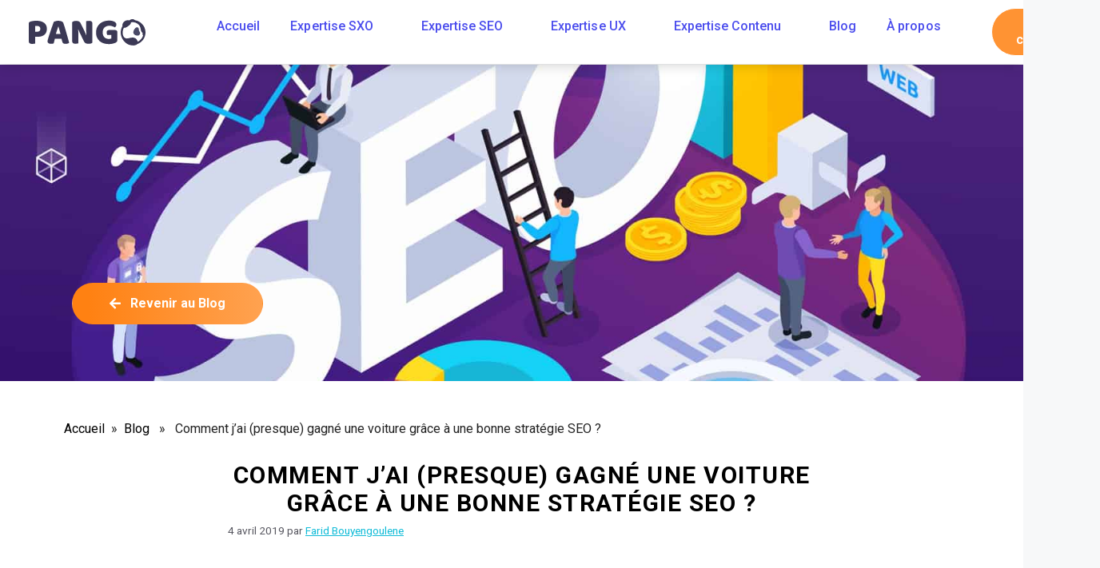

--- FILE ---
content_type: text/html; charset=UTF-8
request_url: https://www.pango.fr/comment-jai-presque-gagne-une-voiture-grace-a-une-bonne-strategie-seo/
body_size: 33659
content:
<!DOCTYPE html>
<html lang="fr-FR">
<head><script>if(navigator.userAgent.match(/MSIE|Internet Explorer/i)||navigator.userAgent.match(/Trident\/7\..*?rv:11/i)){var href=document.location.href;if(!href.match(/[?&]nowprocket/)){if(href.indexOf("?")==-1){if(href.indexOf("#")==-1){document.location.href=href+"?nowprocket=1"}else{document.location.href=href.replace("#","?nowprocket=1#")}}else{if(href.indexOf("#")==-1){document.location.href=href+"&nowprocket=1"}else{document.location.href=href.replace("#","&nowprocket=1#")}}}}</script><script>class RocketLazyLoadScripts{constructor(e){this.triggerEvents=e,this.eventOptions={passive:!0},this.userEventListener=this.triggerListener.bind(this),this.delayedScripts={normal:[],async:[],defer:[]},this.allJQueries=[]}_addUserInteractionListener(e){this.triggerEvents.forEach((t=>window.addEventListener(t,e.userEventListener,e.eventOptions)))}_removeUserInteractionListener(e){this.triggerEvents.forEach((t=>window.removeEventListener(t,e.userEventListener,e.eventOptions)))}triggerListener(){this._removeUserInteractionListener(this),"loading"===document.readyState?document.addEventListener("DOMContentLoaded",this._loadEverythingNow.bind(this)):this._loadEverythingNow()}async _loadEverythingNow(){this._delayEventListeners(),this._delayJQueryReady(this),this._handleDocumentWrite(),this._registerAllDelayedScripts(),this._preloadAllScripts(),await this._loadScriptsFromList(this.delayedScripts.normal),await this._loadScriptsFromList(this.delayedScripts.defer),await this._loadScriptsFromList(this.delayedScripts.async),await this._triggerDOMContentLoaded(),await this._triggerWindowLoad(),window.dispatchEvent(new Event("rocket-allScriptsLoaded"))}_registerAllDelayedScripts(){document.querySelectorAll("script[type=rocketlazyloadscript]").forEach((e=>{e.hasAttribute("src")?e.hasAttribute("async")&&!1!==e.async?this.delayedScripts.async.push(e):e.hasAttribute("defer")&&!1!==e.defer||"module"===e.getAttribute("data-rocket-type")?this.delayedScripts.defer.push(e):this.delayedScripts.normal.push(e):this.delayedScripts.normal.push(e)}))}async _transformScript(e){return await this._requestAnimFrame(),new Promise((t=>{const n=document.createElement("script");let r;[...e.attributes].forEach((e=>{let t=e.nodeName;"type"!==t&&("data-rocket-type"===t&&(t="type",r=e.nodeValue),n.setAttribute(t,e.nodeValue))})),e.hasAttribute("src")?(n.addEventListener("load",t),n.addEventListener("error",t)):(n.text=e.text,t()),e.parentNode.replaceChild(n,e)}))}async _loadScriptsFromList(e){const t=e.shift();return t?(await this._transformScript(t),this._loadScriptsFromList(e)):Promise.resolve()}_preloadAllScripts(){var e=document.createDocumentFragment();[...this.delayedScripts.normal,...this.delayedScripts.defer,...this.delayedScripts.async].forEach((t=>{const n=t.getAttribute("src");if(n){const t=document.createElement("link");t.href=n,t.rel="preload",t.as="script",e.appendChild(t)}})),document.head.appendChild(e)}_delayEventListeners(){let e={};function t(t,n){!function(t){function n(n){return e[t].eventsToRewrite.indexOf(n)>=0?"rocket-"+n:n}e[t]||(e[t]={originalFunctions:{add:t.addEventListener,remove:t.removeEventListener},eventsToRewrite:[]},t.addEventListener=function(){arguments[0]=n(arguments[0]),e[t].originalFunctions.add.apply(t,arguments)},t.removeEventListener=function(){arguments[0]=n(arguments[0]),e[t].originalFunctions.remove.apply(t,arguments)})}(t),e[t].eventsToRewrite.push(n)}function n(e,t){let n=e[t];Object.defineProperty(e,t,{get:()=>n||function(){},set(r){e["rocket"+t]=n=r}})}t(document,"DOMContentLoaded"),t(window,"DOMContentLoaded"),t(window,"load"),t(window,"pageshow"),t(document,"readystatechange"),n(document,"onreadystatechange"),n(window,"onload"),n(window,"onpageshow")}_delayJQueryReady(e){let t=window.jQuery;Object.defineProperty(window,"jQuery",{get:()=>t,set(n){if(n&&n.fn&&!e.allJQueries.includes(n)){n.fn.ready=n.fn.init.prototype.ready=function(t){e.domReadyFired?t.bind(document)(n):document.addEventListener("rocket-DOMContentLoaded",(()=>t.bind(document)(n)))};const t=n.fn.on;n.fn.on=n.fn.init.prototype.on=function(){if(this[0]===window){function e(e){return e.split(" ").map((e=>"load"===e||0===e.indexOf("load.")?"rocket-jquery-load":e)).join(" ")}"string"==typeof arguments[0]||arguments[0]instanceof String?arguments[0]=e(arguments[0]):"object"==typeof arguments[0]&&Object.keys(arguments[0]).forEach((t=>{delete Object.assign(arguments[0],{[e(t)]:arguments[0][t]})[t]}))}return t.apply(this,arguments),this},e.allJQueries.push(n)}t=n}})}async _triggerDOMContentLoaded(){this.domReadyFired=!0,await this._requestAnimFrame(),document.dispatchEvent(new Event("rocket-DOMContentLoaded")),await this._requestAnimFrame(),window.dispatchEvent(new Event("rocket-DOMContentLoaded")),await this._requestAnimFrame(),document.dispatchEvent(new Event("rocket-readystatechange")),await this._requestAnimFrame(),document.rocketonreadystatechange&&document.rocketonreadystatechange()}async _triggerWindowLoad(){await this._requestAnimFrame(),window.dispatchEvent(new Event("rocket-load")),await this._requestAnimFrame(),window.rocketonload&&window.rocketonload(),await this._requestAnimFrame(),this.allJQueries.forEach((e=>e(window).trigger("rocket-jquery-load"))),window.dispatchEvent(new Event("rocket-pageshow")),await this._requestAnimFrame(),window.rocketonpageshow&&window.rocketonpageshow()}_handleDocumentWrite(){const e=new Map;document.write=document.writeln=function(t){const n=document.currentScript,r=document.createRange(),i=n.parentElement;let o=e.get(n);void 0===o&&(o=n.nextSibling,e.set(n,o));const a=document.createDocumentFragment();r.setStart(a,0),a.appendChild(r.createContextualFragment(t)),i.insertBefore(a,o)}}async _requestAnimFrame(){return new Promise((e=>requestAnimationFrame(e)))}static run(){const e=new RocketLazyLoadScripts(["keydown","mousemove","touchmove","touchstart","touchend","wheel"]);e._addUserInteractionListener(e)}}RocketLazyLoadScripts.run();
</script>
	<meta charset="UTF-8">
	<meta name='robots' content='index, follow, max-image-preview:large, max-snippet:-1, max-video-preview:-1' />
<meta name="viewport" content="width=device-width, initial-scale=1">
	<!-- This site is optimized with the Yoast SEO plugin v19.5.1 - https://yoast.com/wordpress/plugins/seo/ -->
	<title>Comment j’ai (presque) gagné une voiture grâce à une bonne stratégie SEO ? - Pango.fr</title><style id="rocket-critical-css">.screen-reader-text{position:absolute;top:-10000em;width:1px;height:1px;margin:-1px;padding:0;overflow:hidden;clip:rect(0,0,0,0);border:0}.elementor{-webkit-hyphens:manual;-ms-hyphens:manual;hyphens:manual}.elementor *,.elementor :after,.elementor :before{-webkit-box-sizing:border-box;box-sizing:border-box}.elementor a{-webkit-box-shadow:none;box-shadow:none;text-decoration:none}.elementor img{height:auto;max-width:100%;border:none;border-radius:0;-webkit-box-shadow:none;box-shadow:none}.elementor-element{--flex-direction:initial;--flex-wrap:initial;--justify-content:initial;--align-items:initial;--align-content:initial;--gap:initial;--flex-basis:initial;--flex-grow:initial;--flex-shrink:initial;--order:initial;--align-self:initial;-webkit-box-orient:vertical;-webkit-box-direction:normal;-ms-flex-direction:var(--flex-direction);flex-direction:var(--flex-direction);-ms-flex-wrap:var(--flex-wrap);flex-wrap:var(--flex-wrap);-webkit-box-pack:var(--justify-content);-ms-flex-pack:var(--justify-content);justify-content:var(--justify-content);-webkit-box-align:var(--align-items);-ms-flex-align:var(--align-items);align-items:var(--align-items);-ms-flex-line-pack:var(--align-content);align-content:var(--align-content);gap:var(--gap);-ms-flex-preferred-size:var(--flex-basis);flex-basis:var(--flex-basis);-webkit-box-flex:var(--flex-grow);-ms-flex-positive:var(--flex-grow);flex-grow:var(--flex-grow);-ms-flex-negative:var(--flex-shrink);flex-shrink:var(--flex-shrink);-webkit-box-ordinal-group:var(--order);-ms-flex-order:var(--order);order:var(--order);-ms-flex-item-align:var(--align-self);align-self:var(--align-self)}.elementor-align-center{text-align:center}.elementor-align-center .elementor-button{width:auto}.elementor-align-left{text-align:left}.elementor-align-left .elementor-button{width:auto}@media (max-width:1024px){.elementor-tablet-align-right{text-align:right}.elementor-tablet-align-right .elementor-button{width:auto}}@media (max-width:767px){.elementor-mobile-align-left{text-align:left}.elementor-mobile-align-left .elementor-button{width:auto}}:root{--page-title-display:block}h1.entry-title{display:var(--page-title-display)}.elementor-section{position:relative}.elementor-section .elementor-container{display:-webkit-box;display:-ms-flexbox;display:flex;margin-right:auto;margin-left:auto;position:relative}@media (max-width:1024px){.elementor-section .elementor-container{-ms-flex-wrap:wrap;flex-wrap:wrap}}.elementor-section.elementor-section-boxed>.elementor-container{max-width:1140px}.elementor-section.elementor-section-stretched{position:relative;width:100%}.elementor-widget-wrap{position:relative;width:100%;-ms-flex-wrap:wrap;flex-wrap:wrap;-ms-flex-line-pack:start;align-content:flex-start}.elementor:not(.elementor-bc-flex-widget) .elementor-widget-wrap{display:-webkit-box;display:-ms-flexbox;display:flex}.elementor-widget-wrap>.elementor-element{width:100%}.elementor-widget{position:relative}.elementor-column{min-height:1px}.elementor-column{position:relative;display:-webkit-box;display:-ms-flexbox;display:flex}.elementor-column-gap-default>.elementor-column>.elementor-element-populated{padding:10px}@media (min-width:768px){.elementor-column.elementor-col-25{width:25%}.elementor-column.elementor-col-33{width:33.333%}.elementor-column.elementor-col-50{width:50%}.elementor-column.elementor-col-100{width:100%}}@media (max-width:767px){.elementor-column{width:100%}}.elementor-button{display:inline-block;line-height:1;background-color:#818a91;font-size:15px;padding:12px 24px;border-radius:3px;color:#fff;fill:#fff;text-align:center}.elementor-button:visited{color:#fff}.elementor-button-content-wrapper{display:-webkit-box;display:-ms-flexbox;display:flex;-webkit-box-pack:center;-ms-flex-pack:center;justify-content:center}.elementor-button-text{-webkit-box-flex:1;-ms-flex-positive:1;flex-grow:1;-webkit-box-ordinal-group:11;-ms-flex-order:10;order:10;display:inline-block}.elementor-button span{text-decoration:inherit}.elementor .elementor-element ul.elementor-icon-list-items{padding:0}@media (max-width:767px){.elementor .elementor-hidden-mobile{display:none}}@media (min-width:768px) and (max-width:1024px){.elementor .elementor-hidden-tablet{display:none}}@media (min-width:1025px) and (max-width:99999px){.elementor .elementor-hidden-desktop{display:none}}.elementor-738 .elementor-element.elementor-element-dcd97e5>.elementor-container{max-width:1250px}.elementor-738 .elementor-element.elementor-element-dcd97e5:not(.elementor-motion-effects-element-type-background){background-color:#FFFFFF}.elementor-738 .elementor-element.elementor-element-dcd97e5{box-shadow:0px 0px 16px 0px rgba(0,0,0,0.2);z-index:17}.elementor-738 .elementor-element.elementor-element-b72f42e>.elementor-element-populated{margin:0px 0px 0px 0px;--e-column-margin-right:0px;--e-column-margin-left:0px;padding:0px 0px 0px 0px}.elementor-738 .elementor-element.elementor-element-8f76d70.elementor-column.elementor-element[data-element_type="column"]>.elementor-widget-wrap.elementor-element-populated{align-content:center;align-items:center}.elementor-738 .elementor-element.elementor-element-8f76d70>.elementor-element-populated{margin:0px 0px 0px 0px;--e-column-margin-right:0px;--e-column-margin-left:0px;padding:0px 0px 0px 0px}.elementor-738 .elementor-element.elementor-element-ac7daf3 img{width:100%}.elementor-738 .elementor-element.elementor-element-f57b1fa .elementskit-menu-container{height:45px;border-radius:0px 0px 0px 0px}.elementor-738 .elementor-element.elementor-element-f57b1fa .elementskit-navbar-nav>li>a{font-family:"Roboto",Sans-serif;font-size:16px;font-weight:500;letter-spacing:0.03px;color:var(--e-global-color-473426b);padding:0px 15px 0px 15px}.elementor-738 .elementor-element.elementor-element-f57b1fa .elementskit-navbar-nav>li>a .elementskit-submenu-indicator{color:#FFFFFF}.elementor-738 .elementor-element.elementor-element-f57b1fa .elementskit-menu-hamburger{float:right;border-style:solid}.elementor-738 .elementor-element.elementor-element-f57b1fa .elementskit-menu-hamburger>.ekit-menu-icon{color:#000000}.elementor-738 .elementor-element.elementor-element-f57b1fa .elementskit-menu-close{font-weight:900;border-style:solid;color:#000000}.elementor-738 .elementor-element.elementor-element-4c0e7c1.elementor-column.elementor-element[data-element_type="column"]>.elementor-widget-wrap.elementor-element-populated{align-content:center;align-items:center}.elementor-738 .elementor-element.elementor-element-7be4dd4 .elementor-button{font-family:"Roboto",Sans-serif;font-size:16px;font-weight:600;line-height:19px;background-color:#FF9333;border-style:solid;border-width:1px 1px 1px 1px;border-radius:30px 30px 30px 30px;padding:10px 30px 10px 30px}@media (max-width:1024px){.elementor-738 .elementor-element.elementor-element-2070e62.elementor-column.elementor-element[data-element_type="column"]>.elementor-widget-wrap.elementor-element-populated{align-content:center;align-items:center}.elementor-738 .elementor-element.elementor-element-f57b1fa .elementskit-nav-identity-panel{padding:10px 0px 10px 0px}.elementor-738 .elementor-element.elementor-element-f57b1fa .elementskit-menu-container{max-width:350px;border-radius:0px 0px 0px 0px}.elementor-738 .elementor-element.elementor-element-f57b1fa .elementskit-navbar-nav>li>a{color:#000000;padding:10px 15px 10px 15px}.elementor-738 .elementor-element.elementor-element-f57b1fa .elementskit-menu-hamburger{padding:8px 8px 8px 8px;width:45px;border-radius:3px}.elementor-738 .elementor-element.elementor-element-f57b1fa .elementskit-menu-close{font-size:18px;padding:8px 8px 8px 8px;margin:12px 12px 12px 12px;width:45px;border-radius:3px}.elementor-738 .elementor-element.elementor-element-f57b1fa .elementskit-nav-logo>img{max-width:160px;max-height:60px}.elementor-738 .elementor-element.elementor-element-f57b1fa .elementskit-nav-logo{margin:5px 0px 5px 0px;padding:5px 5px 5px 5px}}@media (min-width:768px){.elementor-738 .elementor-element.elementor-element-8f76d70{width:17.031%}.elementor-738 .elementor-element.elementor-element-2070e62{width:64.171%}.elementor-738 .elementor-element.elementor-element-4c0e7c1{width:18.384%}}@media (max-width:1024px) and (min-width:768px){.elementor-738 .elementor-element.elementor-element-8f76d70{width:30%}.elementor-738 .elementor-element.elementor-element-2070e62{width:44%}.elementor-738 .elementor-element.elementor-element-4c0e7c1{width:26%}}@media (max-width:767px){.elementor-738 .elementor-element.elementor-element-8f76d70{width:100%}.elementor-738 .elementor-element.elementor-element-ac7daf3{text-align:left}.elementor-738 .elementor-element.elementor-element-ac7daf3 img{width:100%}.elementor-738 .elementor-element.elementor-element-ac7daf3>.elementor-widget-container{padding:20px 20px 20px 20px}.elementor-738 .elementor-element.elementor-element-2070e62{width:20%}.elementor-738 .elementor-element.elementor-element-2070e62.elementor-column.elementor-element[data-element_type="column"]>.elementor-widget-wrap.elementor-element-populated{align-content:center;align-items:center}.elementor-738 .elementor-element.elementor-element-f57b1fa .elementskit-navbar-nav>li>a{color:var(--e-global-color-473426b);padding:10px 10px 0px 10px}.elementor-738 .elementor-element.elementor-element-f57b1fa .elementskit-navbar-nav>li>a .elementskit-submenu-indicator{color:var(--e-global-color-473426b)}.elementor-738 .elementor-element.elementor-element-f57b1fa .elementskit-menu-hamburger{border-width:0px 0px 0px 0px}.elementor-738 .elementor-element.elementor-element-f57b1fa .elementskit-menu-close{border-width:0px 0px 0px 0px}.elementor-738 .elementor-element.elementor-element-f57b1fa .elementskit-nav-logo>img{max-width:120px;max-height:50px}.elementor-738 .elementor-element.elementor-element-4c0e7c1{width:45%}.elementor-738 .elementor-element.elementor-element-7be4dd4 .elementor-button{padding:10px 10px 10px 10px}}.elementor-733 .elementor-element.elementor-element-df4b2a9{overflow:hidden;box-shadow:0px 0px 16px 0px rgba(0,0,0,0.2);z-index:17}.elementor-733 .elementor-element.elementor-element-df4b2a9:not(.elementor-motion-effects-element-type-background){background-color:var(--e-global-color-473426b)}.elementor-733 .elementor-element.elementor-element-6d0628d>.elementor-element-populated{margin:0px 0px 0px 0px;--e-column-margin-right:0px;--e-column-margin-left:0px;padding:0px 0px 0px 0px}.elementor-733 .elementor-element.elementor-element-6b6fc1b>.elementor-container>.elementor-column>.elementor-widget-wrap{align-content:center;align-items:center}.elementor-733 .elementor-element.elementor-element-6b6fc1b{overflow:hidden}.elementor-733 .elementor-element.elementor-element-bb708b4.elementor-column.elementor-element[data-element_type="column"]>.elementor-widget-wrap.elementor-element-populated{align-content:center;align-items:center}.elementor-733 .elementor-element.elementor-element-eb2142b .elementor-button{font-family:"Roboto",Sans-serif;font-size:16px;font-weight:600;line-height:19px;background-color:#FF9333;border-style:solid;border-width:1px 1px 1px 1px;border-radius:30px 30px 30px 30px;padding:10px 30px 10px 30px}.elementor-733 .elementor-element.elementor-element-091814e .elementskit-menu-container{height:45px;border-radius:0px 0px 0px 0px}.elementor-733 .elementor-element.elementor-element-091814e .elementskit-navbar-nav>li>a{font-family:"Roboto",Sans-serif;font-size:16px;font-weight:500;letter-spacing:0.03px;background-color:#FFFFFF;color:var(--e-global-color-473426b);padding:0px 15px 0px 15px}.elementor-733 .elementor-element.elementor-element-091814e .elementskit-navbar-nav>li>a .elementskit-submenu-indicator{color:#FFFFFF}.elementor-733 .elementor-element.elementor-element-091814e .elementskit-menu-hamburger{float:right;border-style:solid}.elementor-733 .elementor-element.elementor-element-091814e .elementskit-menu-hamburger>.ekit-menu-icon{color:#FFFFFF}.elementor-733 .elementor-element.elementor-element-091814e .elementskit-menu-close{font-weight:900;color:#000000}@media (max-width:1024px){.elementor-733 .elementor-element.elementor-element-15e57e2.elementor-column.elementor-element[data-element_type="column"]>.elementor-widget-wrap.elementor-element-populated{align-content:center;align-items:center}.elementor-733 .elementor-element.elementor-element-091814e .elementskit-nav-identity-panel{padding:10px 0px 10px 0px}.elementor-733 .elementor-element.elementor-element-091814e .elementskit-menu-container{max-width:350px;border-radius:0px 0px 0px 0px}.elementor-733 .elementor-element.elementor-element-091814e .elementskit-navbar-nav>li>a{color:#000000;padding:10px 15px 10px 15px}.elementor-733 .elementor-element.elementor-element-091814e .elementskit-menu-hamburger{padding:8px 8px 8px 8px;width:45px;border-radius:3px}.elementor-733 .elementor-element.elementor-element-091814e .elementskit-menu-close{font-size:18px;padding:8px 8px 8px 8px;margin:12px 12px 12px 12px;width:45px;border-radius:3px}.elementor-733 .elementor-element.elementor-element-091814e .elementskit-nav-logo>img{max-width:160px;max-height:60px}.elementor-733 .elementor-element.elementor-element-091814e .elementskit-nav-logo{margin:5px 0px 5px 0px;padding:5px 5px 5px 5px}}@media (max-width:1024px) and (min-width:768px){.elementor-733 .elementor-element.elementor-element-bb708b4{width:26%}.elementor-733 .elementor-element.elementor-element-15e57e2{width:44%}}@media (max-width:767px){.elementor-733 .elementor-element.elementor-element-df4b2a9{margin-top:0px;margin-bottom:0px;padding:0px 0px 0px 0px;z-index:9999}.elementor-733 .elementor-element.elementor-element-6d0628d>.elementor-element-populated{margin:0px 0px 0px 0px;--e-column-margin-right:0px;--e-column-margin-left:0px;padding:0px 0px 0px 0px}.elementor-733 .elementor-element.elementor-element-6b6fc1b{margin-top:0px;margin-bottom:0px;padding:0px 0px 0px 0px}.elementor-733 .elementor-element.elementor-element-bb708b4{width:60%}.elementor-733 .elementor-element.elementor-element-bb708b4.elementor-column.elementor-element[data-element_type="column"]>.elementor-widget-wrap.elementor-element-populated{align-content:center;align-items:center}.elementor-733 .elementor-element.elementor-element-bb708b4>.elementor-element-populated{margin:0px 0px 0px 0px;--e-column-margin-right:0px;--e-column-margin-left:0px;padding:20px 20px 20px 20px}.elementor-733 .elementor-element.elementor-element-eb2142b .elementor-button{padding:10px 10px 10px 10px}.elementor-733 .elementor-element.elementor-element-15e57e2{width:40%}.elementor-733 .elementor-element.elementor-element-15e57e2.elementor-column.elementor-element[data-element_type="column"]>.elementor-widget-wrap.elementor-element-populated{align-content:center;align-items:center}.elementor-733 .elementor-element.elementor-element-15e57e2>.elementor-element-populated{margin:0px 0px 0px 0px;--e-column-margin-right:0px;--e-column-margin-left:0px;padding:0px 0px 0px 0px}.elementor-733 .elementor-element.elementor-element-091814e .elementskit-menu-container{background-color:#FFFFFF;max-width:100%}.elementor-733 .elementor-element.elementor-element-091814e .elementskit-navbar-nav>li>a{color:var(--e-global-color-text);padding:10px 10px 0px 10px}.elementor-733 .elementor-element.elementor-element-091814e .elementskit-navbar-nav>li>a .elementskit-submenu-indicator{color:var(--e-global-color-text)}.elementor-733 .elementor-element.elementor-element-091814e .elementskit-navbar-nav-default .elementskit-dropdown-has>a .elementskit-submenu-indicator{margin:0px 0px 0px 5px}.elementor-733 .elementor-element.elementor-element-091814e .elementskit-menu-hamburger{float:right;border-width:0px 0px 0px 0px}.elementor-733 .elementor-element.elementor-element-091814e .elementskit-nav-logo{padding:40px 0px 0px 40px}.elementor-733 .elementor-element.elementor-element-091814e>.elementor-widget-container{margin:0px 0px 0px 0px;padding:20px 20px 20px 20px}.elementor-733 .elementor-element.elementor-element-091814e{z-index:9999}}h1{overflow-wrap:break-word}ul{overflow-wrap:break-word}p{overflow-wrap:break-word}:root{--wp--preset--font-size--normal:16px;--wp--preset--font-size--huge:42px}.screen-reader-text{border:0;clip:rect(1px,1px,1px,1px);-webkit-clip-path:inset(50%);clip-path:inset(50%);height:1px;margin:-1px;overflow:hidden;padding:0;position:absolute;width:1px;word-wrap:normal!important}.wpcf7 form .wpcf7-response-output{margin:2em 0.5em 1em;padding:0.2em 1em;border:2px solid #00a0d2}.wpcf7 form.init .wpcf7-response-output{display:none}.comment-form input{margin-bottom:10px}#cancel-comment-reply-link{padding-left:10px}body,h1,html,li,p,ul{margin:0;padding:0;border:0}html{font-family:sans-serif;-webkit-text-size-adjust:100%;-ms-text-size-adjust:100%;-webkit-font-smoothing:antialiased;-moz-osx-font-smoothing:grayscale}main{display:block}html{box-sizing:border-box}*,::after,::before{box-sizing:inherit}button,input{font-family:inherit;font-size:100%;margin:0}::-moz-focus-inner{border-style:none;padding:0}:-moz-focusring{outline:1px dotted ButtonText}body,button,input{font-family:-apple-system,system-ui,BlinkMacSystemFont,"Segoe UI",Helvetica,Arial,sans-serif,"Apple Color Emoji","Segoe UI Emoji","Segoe UI Symbol";font-weight:400;text-transform:none;font-size:17px;line-height:1.5}p{margin-bottom:1.5em}h1{font-family:inherit;font-size:100%;font-style:inherit;font-weight:inherit}h1{font-size:42px;margin-bottom:20px;line-height:1.2em;font-weight:400;text-transform:none}ul{margin:0 0 1.5em 3em}ul{list-style:disc}b{font-weight:700}i{font-style:italic}img{height:auto;max-width:100%}button{background:#55555e;color:#fff;border:1px solid transparent;-webkit-appearance:button;padding:10px 20px}a{text-decoration:none}.size-full{max-width:100%;height:auto}.screen-reader-text{border:0;clip:rect(1px,1px,1px,1px);-webkit-clip-path:inset(50%);clip-path:inset(50%);height:1px;margin:-1px;overflow:hidden;padding:0;position:absolute!important;width:1px;word-wrap:normal!important}.byline,.single .byline{display:inline}.entry-content:not(:first-child){margin-top:2em}.entry-header,.site-content{word-wrap:break-word}.entry-title{margin-bottom:0}.entry-meta{font-size:85%;margin-top:.5em;line-height:1.5}.site-content{display:flex}.grid-container{margin-left:auto;margin-right:auto;max-width:1200px}.site-main>*{margin-bottom:20px}.separate-containers .inside-article{padding:40px}.separate-containers .site-main{margin:20px}.separate-containers.no-sidebar .site-main{margin-left:0;margin-right:0}.container.grid-container{width:auto}@media (max-width:768px){.site-content{flex-direction:column}.container .site-content .content-area{width:auto}#main{margin-left:0;margin-right:0}.entry-meta{font-size:inherit}.entry-meta a{line-height:1.8em}}.mobile_menu_icon{display:none}@media (max-width:1024px){.mobile_menu_icon{display:inline-block;margin-right:8px}#menu-main-menu-1>li{padding-left:16px;margin-bottom:10px}#menu-main-menu-1>li.menu-item-24{display:none}.elementskit-navbar-nav-default.elementskit-menu-offcanvas-elements,.elementskit-menu-overlay{left:-110vw!important;display:none}.ekit-template-content-markup.ekit-template-content-header{overflow:hidden}.ekit_menu_responsive_tablet .elementskit-submenu-indicator{border:none!important}.elementor-733 .elementor-element.elementor-element-091814e .elementskit-menu-close{border:none}}#mobile-footer-menu{display:none}@media (max-width:767px){#mobile-footer-menu{display:block;position:fixed;bottom:0px;right:0px;left:0px;width:100%}.single.single-post article h1{font-size:20px!important;line-height:27px!important}}@font-face{font-family:elementskit;src:url(https://www.pango.fr/wp-content/plugins/elementskit-lite/modules/elementskit-icon-pack/assets/fonts/elementskit.woff?y24e1e) format("woff");font-weight:400;font-style:normal;font-display:swap}.ekit-wid-con .icon,.ekit-wid-con .icon::before,.icon,.icon::before{font-family:elementskit!important;speak:none;font-style:normal;font-weight:400;font-variant:normal;text-transform:none;line-height:1;-webkit-font-smoothing:antialiased;-moz-osx-font-smoothing:grayscale}.ekit-wid-con .icon.icon-down-arrow1::before,.icon.icon-down-arrow1::before{content:"\e994"}.ekit-wid-con .icon.icon-menu-1::before,.icon.icon-menu-1::before{content:"\eb1a"}:focus{outline:0}button::-moz-focus-inner{padding:0;border:0}.elementskit-menu-container{z-index:10000}.elementskit-navbar-nav-default .elementskit-navbar-nav{padding-left:0;margin-bottom:0;list-style:none;margin-left:0}.elementskit-navbar-nav-default .elementskit-navbar-nav>li{position:relative}.elementskit-navbar-nav-default .elementskit-navbar-nav>li>a{height:100%;display:-webkit-box;display:-ms-flexbox;display:flex;-webkit-box-align:center;-ms-flex-align:center;align-items:center;text-decoration:none}.elementskit-navbar-nav-default .elementskit-navbar-nav>li.elementskit-megamenu-has{position:static}.elementskit-navbar-nav-default .elementskit-navbar-nav>li>a{text-transform:none;font-weight:500;letter-spacing:normal}.elementskit-navbar-nav-default .elementskit-megamenu-panel{width:100%}.elementskit-navbar-nav-default .elementskit-nav-identity-panel{display:none}.elementskit-navbar-nav-default .elementskit-menu-close{border:1px solid rgba(0,0,0,.5);color:rgba(51,51,51,.5);float:right;margin-top:20px;margin-left:20px;margin-right:20px;margin-bottom:20px}.elementskit-navbar-nav-default .elementskit-dropdown-has>a{position:relative}.elementskit-navbar-nav-default .elementskit-dropdown-has>a .elementskit-submenu-indicator{margin-left:6px;display:block;float:right;position:relative;font-weight:900;font-style:normal;font-size:11px}@media (max-width:1024px){.elementskit-navbar-nav-default .elementskit-dropdown-has>a .elementskit-submenu-indicator{padding:4px 15px}}.elementskit-navbar-nav-default.elementskit_line_arrow .elementskit-submenu-indicator{font-style:normal}.elementskit-navbar-nav-default.elementskit-menu-container{background:rgba(255,255,255,0);background:-webkit-gradient(linear,left bottom,left top,from(rgba(255,255,255,0)),to(rgba(255,255,255,0)));background:linear-gradient(0deg,rgba(255,255,255,0) 0,rgba(255,255,255,0) 100%);border-bottom-right-radius:0;border-bottom-left-radius:0;border-top-right-radius:0;border-top-left-radius:0;position:relative;height:100px;z-index:90000}.elementskit-navbar-nav-default .elementskit-navbar-nav{height:100%;display:-webkit-box;display:-ms-flexbox;display:flex;-ms-flex-wrap:wrap;flex-wrap:wrap;-webkit-box-pack:start;-ms-flex-pack:start;justify-content:flex-start}.elementskit-navbar-nav-default .elementskit-navbar-nav>li>a{font-size:15px;color:#000;padding-left:15px;padding-right:15px}.elementskit-navbar-nav-default .elementskit-navbar-nav.elementskit-menu-po-center{-webkit-box-pack:center;-ms-flex-pack:center;justify-content:center}@media (min-width:1025px){.elementskit-navbar-nav-default .elementskit-megamenu-panel{-webkit-transform:translateY(-10px);transform:translateY(-10px);opacity:0;visibility:hidden;margin-left:0;position:absolute;left:0;top:100%;display:block;z-index:999}}@media (max-width:1024px){.ekit_menu_responsive_tablet>.elementskit-navbar-nav-default{background-color:#f7f7f7}.elementskit-navbar-nav-default.elementskit-menu-offcanvas-elements{width:100%;position:fixed;top:0;left:-100vw;height:100%;-webkit-box-shadow:0 10px 30px 0 rgba(255,165,0,0);box-shadow:0 10px 30px 0 rgba(255,165,0,0);overflow-y:auto;overflow-x:hidden;padding-top:0;padding-left:0;padding-right:0;display:-webkit-box;display:-ms-flexbox;display:flex;-webkit-box-orient:vertical;-webkit-box-direction:reverse;-ms-flex-direction:column-reverse;flex-direction:column-reverse;-webkit-box-pack:end;-ms-flex-pack:end;justify-content:flex-end}.elementskit-navbar-nav-default .elementskit-nav-identity-panel{display:block;position:relative;z-index:5;width:100%}.elementskit-navbar-nav-default .elementskit-nav-identity-panel .elementskit-site-title{float:left}.elementskit-navbar-nav-default .elementskit-nav-identity-panel .elementskit-menu-close{float:right}.elementskit-navbar-nav-default .elementskit-navbar-nav>li>a{color:#000;font-size:12px;padding-top:5px;padding-left:10px;padding-right:5px;padding-bottom:5px}.elementskit-navbar-nav-default .elementskit-megamenu-panel{display:none}}@media only screen and (max-width:1024px) and (min-width:766px){.ekit_menu_responsive_tablet .elementskit-navbar-nav-default .elementskit-navbar-nav{overflow-y:auto}}.elementskit-menu-close,.elementskit-menu-hamburger{display:none}.elementskit-menu-hamburger{color:#000}@media (max-width:1024px){.elementskit-menu-overlay{display:block;position:fixed;z-index:14;top:0;left:-100vw;height:100%;width:100%;background-color:rgba(51,51,51,.5);opacity:1;visibility:visible}.elementskit-menu-hamburger{border:1px solid rgba(0,0,0,.2);float:right}.elementskit-menu-close,.elementskit-menu-hamburger{padding:8px;background-color:transparent;border-radius:.25rem;position:relative;z-index:10;width:45px}}.ekit-menu-nav-link{position:relative}.ekit-menu-nav-link>i{padding-right:5px}.elementskit-nav-logo{display:inline-block}@media (max-width:1024px){.elementor-widget-ekit-nav-menu{-webkit-animation:none!important;animation:none!important}.ekit-wid-con:not(.ekit_menu_responsive_mobile) .elementskit-navbar-nav{display:block}}@media (max-width:1024px){.elementskit-menu-close,.elementskit-menu-hamburger{display:block}.elementskit-menu-container{max-width:350px}.elementskit-menu-offcanvas-elements{height:100%!important;padding-bottom:10px}.ekit_menu_responsive_tablet .elementskit-navbar-nav-default .elementskit-dropdown-has>a .elementskit-submenu-indicator{margin-left:auto}.ekit_menu_responsive_tablet .elementskit-submenu-indicator{-webkit-box-ordinal-group:3;-ms-flex-order:2;order:2;border:1px solid;border-radius:30px}}@media (max-width:767px){.ekit_menu_responsive_tablet .elementskit-navbar-nav-default .elementskit-navbar-nav{overflow-y:auto}}@media (min-width:1025px){.elementor-widget-ekit-nav-menu .elementskit-navbar-nav>li.elementskit-megamenu-has.relative_position{position:relative}}@media (min-width:1025px){.ekit_menu_responsive_tablet .ekit-nav-menu--overlay{display:none}}.ekit-wid-con .elementor-icon-list-item>a{-webkit-box-align:center;-ms-flex-align:center;align-items:center;position:relative;display:-webkit-inline-box;display:-ms-inline-flexbox;display:inline-flex}.ekit-wid-con .ekit-review-card--date,.ekit-wid-con .ekit-review-card--desc{grid-area:date}.ekit-wid-con .ekit-review-card--image{width:60px;height:60px;grid-area:thumbnail;min-width:60px;border-radius:50%;background-color:#eae9f7;display:-webkit-box;display:-ms-flexbox;display:flex;-webkit-box-pack:center;-ms-flex-pack:center;justify-content:center;-webkit-box-align:center;-ms-flex-align:center;align-items:center;padding:1rem;position:relative}.ekit-wid-con .ekit-review-card--thumbnail{grid-area:thumbnail;padding-right:1rem}.ekit-wid-con .ekit-review-card--name{grid-area:name;font-size:14px;font-weight:700;margin:0 0 .25rem 0}.ekit-wid-con .ekit-review-card--stars{grid-area:stars;color:#f4be28;font-size:13px;line-height:20px}.ekit-wid-con .ekit-review-card--comment{grid-area:comment;font-size:16px;line-height:22px;font-weight:400;color:#32323d}.ekit-wid-con .ekit-review-card--actions{grid-area:actions}.ekit-wid-con .ekit-review-card--posted-on{display:-webkit-box;display:-ms-flexbox;display:flex;grid-area:posted-on}.ekit-wid-con img:not([draggable]){max-width:100%;height:auto}.ekit-wid-con a,.ekit-wid-con button{text-decoration:none;outline:0}.ekit-wid-con a:visited{text-decoration:none;outline:0}.ekit-wid-con img{border:none;max-width:100%}.ekit-wid-con li,.ekit-wid-con ul{margin:0;padding:0}.ekit-wid-con .elementskit-navbar-nav-default.elementskit-menu-container{z-index:1000}.ekit-wid-con .elementor-icon-list-item .elementor-icon-list-text{display:block;margin-bottom:0}.ekit-template-content-header{clear:both}.ekit-template-content-header .elementor-section{-webkit-transform:none}.fas{-moz-osx-font-smoothing:grayscale;-webkit-font-smoothing:antialiased;display:inline-block;font-style:normal;font-variant:normal;text-rendering:auto;line-height:1}.fa-arrow-left:before{content:"\f060"}.elementor-widget .elementor-icon-list-items{list-style-type:none;margin:0;padding:0}.elementor-widget .elementor-icon-list-item{margin:0;padding:0;position:relative}.elementor-widget .elementor-icon-list-item:after{position:absolute;bottom:0;width:100%}.elementor-widget .elementor-icon-list-item,.elementor-widget .elementor-icon-list-item a{display:-webkit-box;display:-ms-flexbox;display:flex;-webkit-box-align:center;-ms-flex-align:center;align-items:center;font-size:inherit}.elementor-widget:not(.elementor-align-right) .elementor-icon-list-item:after{left:0}.elementor-widget:not(.elementor-align-left) .elementor-icon-list-item:after{right:0}@media (min-width:-1px){.elementor-widget:not(.elementor-widescreen-align-right) .elementor-icon-list-item:after{left:0}.elementor-widget:not(.elementor-widescreen-align-left) .elementor-icon-list-item:after{right:0}}@media (max-width:-1px){.elementor-widget:not(.elementor-laptop-align-right) .elementor-icon-list-item:after{left:0}.elementor-widget:not(.elementor-laptop-align-left) .elementor-icon-list-item:after{right:0}}@media (max-width:-1px){.elementor-widget:not(.elementor-tablet_extra-align-right) .elementor-icon-list-item:after{left:0}.elementor-widget:not(.elementor-tablet_extra-align-left) .elementor-icon-list-item:after{right:0}}@media (max-width:1024px){.elementor-widget:not(.elementor-tablet-align-right) .elementor-icon-list-item:after{left:0}.elementor-widget:not(.elementor-tablet-align-left) .elementor-icon-list-item:after{right:0}}@media (max-width:-1px){.elementor-widget:not(.elementor-mobile_extra-align-right) .elementor-icon-list-item:after{left:0}.elementor-widget:not(.elementor-mobile_extra-align-left) .elementor-icon-list-item:after{right:0}}@media (max-width:767px){.elementor-widget:not(.elementor-mobile-align-right) .elementor-icon-list-item:after{left:0}.elementor-widget:not(.elementor-mobile-align-left) .elementor-icon-list-item:after{right:0}}.elementor-746 .elementor-element.elementor-element-8d3b880:not(.elementor-motion-effects-element-type-background){background-color:#FFFFFF}.elementor-746 .elementor-element.elementor-element-8d3b880{margin-top:10px;margin-bottom:0px;padding:0px 0px 30px 0px}.elementor-746 .elementor-element.elementor-element-e5dbabe img{border-radius:20px 20px 20px 20px}.elementor-746 .elementor-element.elementor-element-d2d9e47.elementor-column.elementor-element[data-element_type="column"]>.elementor-widget-wrap.elementor-element-populated{align-content:center;align-items:center}.elementor-746 .elementor-element.elementor-element-d2d9e47>.elementor-element-populated{padding:0px 0px 0px 40px}.elementor-746 .elementor-element.elementor-element-17f2a2d .elementor-icon-list-items:not(.elementor-inline-items) .elementor-icon-list-item:not(:last-child){padding-bottom:calc(20px/2)}.elementor-746 .elementor-element.elementor-element-17f2a2d .elementor-icon-list-items:not(.elementor-inline-items) .elementor-icon-list-item:not(:first-child){margin-top:calc(20px/2)}.elementor-746 .elementor-element.elementor-element-17f2a2d{--e-icon-list-icon-size:14px}.elementor-746 .elementor-element.elementor-element-17f2a2d .elementor-icon-list-text{color:#54595F}.elementor-746 .elementor-element.elementor-element-17f2a2d .elementor-icon-list-item>a{font-family:"Roboto",Sans-serif;font-size:16px;font-weight:normal;line-height:16px}.elementor-746 .elementor-element.elementor-element-ed8a384 .elementor-icon-list-items:not(.elementor-inline-items) .elementor-icon-list-item:not(:last-child){padding-bottom:calc(20px/2)}.elementor-746 .elementor-element.elementor-element-ed8a384 .elementor-icon-list-items:not(.elementor-inline-items) .elementor-icon-list-item:not(:first-child){margin-top:calc(20px/2)}.elementor-746 .elementor-element.elementor-element-ed8a384{--e-icon-list-icon-size:14px}.elementor-746 .elementor-element.elementor-element-ed8a384 .elementor-icon-list-text{color:#54595F}.elementor-746 .elementor-element.elementor-element-ed8a384 .elementor-icon-list-item>a{font-family:"Roboto",Sans-serif;font-size:16px;font-weight:normal;line-height:16px}.elementor-746 .elementor-element.elementor-element-c86fa4e .elementor-button{font-family:"Roboto",Sans-serif;font-size:16px;font-weight:bold;background-color:var(--e-global-color-473426b);border-style:solid;border-width:0px 0px 0px 0px;border-radius:20px 20px 20px 20px;padding:9px 30px 9px 30px}.elementor-746 .elementor-element.elementor-element-c86fa4e>.elementor-widget-container{margin:30px 0px 0px 10px}@media (min-width:768px){.elementor-746 .elementor-element.elementor-element-2ddb84b{width:30%}.elementor-746 .elementor-element.elementor-element-d2d9e47{width:70%}}@media (max-width:767px){.elementor-746 .elementor-element.elementor-element-8d3b880{padding:20px 20px 20px 20px}.elementor-746 .elementor-element.elementor-element-d2d9e47>.elementor-element-populated{padding:0px 0px 0px 0px}}.elementor-759 .elementor-element.elementor-element-2fe677b:not(.elementor-motion-effects-element-type-background){background-color:#FFFFFF}.elementor-759 .elementor-element.elementor-element-2fe677b{margin-top:10px;margin-bottom:0px;padding:0px 0px 30px 0px}.elementor-759 .elementor-element.elementor-element-06e0219 img{border-radius:20px 20px 20px 20px}.elementor-759 .elementor-element.elementor-element-87ec8e1.elementor-column.elementor-element[data-element_type="column"]>.elementor-widget-wrap.elementor-element-populated{align-content:center;align-items:center}.elementor-759 .elementor-element.elementor-element-87ec8e1>.elementor-element-populated{padding:0px 0px 0px 40px}.elementor-759 .elementor-element.elementor-element-ae108d3 .elementor-icon-list-items:not(.elementor-inline-items) .elementor-icon-list-item:not(:last-child){padding-bottom:calc(20px/2)}.elementor-759 .elementor-element.elementor-element-ae108d3 .elementor-icon-list-items:not(.elementor-inline-items) .elementor-icon-list-item:not(:first-child){margin-top:calc(20px/2)}.elementor-759 .elementor-element.elementor-element-ae108d3{--e-icon-list-icon-size:14px}.elementor-759 .elementor-element.elementor-element-ae108d3 .elementor-icon-list-text{color:#54595F}.elementor-759 .elementor-element.elementor-element-ae108d3 .elementor-icon-list-item>a{font-family:"Roboto",Sans-serif;font-size:16px;font-weight:normal;line-height:16px}.elementor-759 .elementor-element.elementor-element-c88363c .elementor-icon-list-items:not(.elementor-inline-items) .elementor-icon-list-item:not(:last-child){padding-bottom:calc(20px/2)}.elementor-759 .elementor-element.elementor-element-c88363c .elementor-icon-list-items:not(.elementor-inline-items) .elementor-icon-list-item:not(:first-child){margin-top:calc(20px/2)}.elementor-759 .elementor-element.elementor-element-c88363c{--e-icon-list-icon-size:14px}.elementor-759 .elementor-element.elementor-element-c88363c .elementor-icon-list-text{color:#54595F}.elementor-759 .elementor-element.elementor-element-c88363c .elementor-icon-list-item>a{font-family:"Roboto",Sans-serif;font-size:16px;font-weight:normal;line-height:16px}.elementor-759 .elementor-element.elementor-element-33b544d .elementor-button{font-family:"Roboto",Sans-serif;font-size:16px;font-weight:bold;background-color:var(--e-global-color-473426b);border-style:solid;border-width:0px 0px 0px 0px;border-radius:20px 20px 20px 20px;padding:9px 30px 9px 30px}.elementor-759 .elementor-element.elementor-element-33b544d>.elementor-widget-container{margin:30px 0px 0px 10px}@media (max-width:1024px){.elementor-759 .elementor-element.elementor-element-87ec8e1>.elementor-element-populated{padding:20px 20px 20px 20px}}@media (min-width:768px){.elementor-759 .elementor-element.elementor-element-f1827d6{width:30%}.elementor-759 .elementor-element.elementor-element-87ec8e1{width:70%}}.elementor-762 .elementor-element.elementor-element-87c37eb:not(.elementor-motion-effects-element-type-background){background-color:#FFFFFF}.elementor-762 .elementor-element.elementor-element-87c37eb{margin-top:10px;margin-bottom:0px;padding:0px 0px 30px 0px}.elementor-762 .elementor-element.elementor-element-52714aa img{border-radius:20px 20px 20px 20px}.elementor-762 .elementor-element.elementor-element-d532181.elementor-column.elementor-element[data-element_type="column"]>.elementor-widget-wrap.elementor-element-populated{align-content:center;align-items:center}.elementor-762 .elementor-element.elementor-element-d532181>.elementor-element-populated{padding:0px 0px 0px 40px}.elementor-762 .elementor-element.elementor-element-2a61dfc .elementor-icon-list-items:not(.elementor-inline-items) .elementor-icon-list-item:not(:last-child){padding-bottom:calc(20px/2)}.elementor-762 .elementor-element.elementor-element-2a61dfc .elementor-icon-list-items:not(.elementor-inline-items) .elementor-icon-list-item:not(:first-child){margin-top:calc(20px/2)}.elementor-762 .elementor-element.elementor-element-2a61dfc{--e-icon-list-icon-size:14px}.elementor-762 .elementor-element.elementor-element-2a61dfc .elementor-icon-list-text{color:#54595F}.elementor-762 .elementor-element.elementor-element-2a61dfc .elementor-icon-list-item>a{font-family:"Roboto",Sans-serif;font-size:16px;font-weight:normal;line-height:16px}.elementor-762 .elementor-element.elementor-element-a16bd63 .elementor-icon-list-items:not(.elementor-inline-items) .elementor-icon-list-item:not(:last-child){padding-bottom:calc(20px/2)}.elementor-762 .elementor-element.elementor-element-a16bd63 .elementor-icon-list-items:not(.elementor-inline-items) .elementor-icon-list-item:not(:first-child){margin-top:calc(20px/2)}.elementor-762 .elementor-element.elementor-element-a16bd63{--e-icon-list-icon-size:14px}.elementor-762 .elementor-element.elementor-element-a16bd63 .elementor-icon-list-text{color:#54595F}.elementor-762 .elementor-element.elementor-element-a16bd63 .elementor-icon-list-item>a{font-family:"Roboto",Sans-serif;font-size:16px;font-weight:normal;line-height:16px}.elementor-762 .elementor-element.elementor-element-951ba4e .elementor-button{font-family:"Roboto",Sans-serif;font-size:16px;font-weight:bold;background-color:var(--e-global-color-473426b);border-style:solid;border-width:0px 0px 0px 0px;border-radius:20px 20px 20px 20px;padding:9px 30px 9px 30px}.elementor-762 .elementor-element.elementor-element-951ba4e>.elementor-widget-container{margin:30px 0px 0px 10px}@media (max-width:1024px){.elementor-762 .elementor-element.elementor-element-d532181>.elementor-element-populated{padding:20px 20px 20px 20px}}@media (min-width:768px){.elementor-762 .elementor-element.elementor-element-8985175{width:30%}.elementor-762 .elementor-element.elementor-element-d532181{width:70%}}.elementor-kit-5{--e-global-color-primary:#02010100;--e-global-color-secondary:#54595F;--e-global-color-text:#333333;--e-global-color-accent:#FF9D46;--e-global-color-473426b:#4B4DED;--e-global-color-4c61b47:#FF9D46;--e-global-color-fb93c6d:#3B3955;--e-global-color-193996f:#595BC8;--e-global-color-c0321ec:#9D9DAA;--e-global-typography-primary-font-family:"Roboto";--e-global-typography-primary-font-weight:600;--e-global-typography-secondary-font-family:"Roboto";--e-global-typography-secondary-font-weight:400;--e-global-typography-text-font-family:"Roboto";--e-global-typography-text-font-weight:400;--e-global-typography-accent-font-family:"Roboto";--e-global-typography-accent-font-weight:500;font-family:"Roboto",Sans-serif;font-size:16px}.elementor-kit-5 button,.elementor-kit-5 .elementor-button{font-family:"Roboto",Sans-serif;font-size:22px;font-weight:600;border-style:solid;border-width:1px 1px 1px 1px;border-radius:30px 30px 30px 30px;padding:10px 30px 10px 30px}.elementor-section.elementor-section-boxed>.elementor-container{max-width:1240px}.elementor-element{--widgets-spacing:20px}h1.entry-title{display:var(--page-title-display)}@media (max-width:1024px){.elementor-section.elementor-section-boxed>.elementor-container{max-width:1024px}}@media (max-width:767px){.elementor-section.elementor-section-boxed>.elementor-container{max-width:767px}}.fas{-moz-osx-font-smoothing:grayscale;-webkit-font-smoothing:antialiased;display:inline-block;font-style:normal;font-variant:normal;text-rendering:auto;line-height:1}.fa-arrow-left:before{content:"\f060"}@font-face{font-family:"Font Awesome 5 Free";font-style:normal;font-weight:400;font-display:swap;src:url(https://www.pango.fr/wp-content/plugins/elementor/assets/lib/font-awesome/webfonts/fa-regular-400.eot);src:url(https://www.pango.fr/wp-content/plugins/elementor/assets/lib/font-awesome/webfonts/fa-regular-400.eot?#iefix) format("embedded-opentype"),url(https://www.pango.fr/wp-content/plugins/elementor/assets/lib/font-awesome/webfonts/fa-regular-400.woff2) format("woff2"),url(https://www.pango.fr/wp-content/plugins/elementor/assets/lib/font-awesome/webfonts/fa-regular-400.woff) format("woff"),url(https://www.pango.fr/wp-content/plugins/elementor/assets/lib/font-awesome/webfonts/fa-regular-400.ttf) format("truetype"),url(https://www.pango.fr/wp-content/plugins/elementor/assets/lib/font-awesome/webfonts/fa-regular-400.svg#fontawesome) format("svg")}@font-face{font-family:"Font Awesome 5 Free";font-style:normal;font-weight:900;font-display:swap;src:url(https://www.pango.fr/wp-content/plugins/elementor/assets/lib/font-awesome/webfonts/fa-solid-900.eot);src:url(https://www.pango.fr/wp-content/plugins/elementor/assets/lib/font-awesome/webfonts/fa-solid-900.eot?#iefix) format("embedded-opentype"),url(https://www.pango.fr/wp-content/plugins/elementor/assets/lib/font-awesome/webfonts/fa-solid-900.woff2) format("woff2"),url(https://www.pango.fr/wp-content/plugins/elementor/assets/lib/font-awesome/webfonts/fa-solid-900.woff) format("woff"),url(https://www.pango.fr/wp-content/plugins/elementor/assets/lib/font-awesome/webfonts/fa-solid-900.ttf) format("truetype"),url(https://www.pango.fr/wp-content/plugins/elementor/assets/lib/font-awesome/webfonts/fa-solid-900.svg#fontawesome) format("svg")}.fas{font-family:"Font Awesome 5 Free"}.fas{font-weight:900}.elementor-widget-button .elementor-button{font-family:var(--e-global-typography-accent-font-family),Sans-serif;font-weight:var(--e-global-typography-accent-font-weight);background-color:var(--e-global-color-accent)}.elementor-widget-icon-list .elementor-icon-list-item:not(:last-child):after{border-color:var(--e-global-color-text)}.elementor-widget-icon-list .elementor-icon-list-text{color:var(--e-global-color-secondary)}.elementor-widget-icon-list .elementor-icon-list-item>a{font-family:var(--e-global-typography-text-font-family),Sans-serif;font-weight:var(--e-global-typography-text-font-weight)}</style><link rel="preload" as="style" href="https://fonts.googleapis.com/css?family=Roboto%3A100%2C100italic%2C200%2C200italic%2C300%2C300italic%2C400%2C400italic%2C500%2C500italic%2C600%2C600italic%2C700%2C700italic%2C800%2C800italic%2C900%2C900italic%7CMontserrat%3A100%2C100italic%2C200%2C200italic%2C300%2C300italic%2C400%2C400italic%2C500%2C500italic%2C600%2C600italic%2C700%2C700italic%2C800%2C800italic%2C900%2C900italic&#038;display=swap" /><link rel="stylesheet" href="https://fonts.googleapis.com/css?family=Roboto%3A100%2C100italic%2C200%2C200italic%2C300%2C300italic%2C400%2C400italic%2C500%2C500italic%2C600%2C600italic%2C700%2C700italic%2C800%2C800italic%2C900%2C900italic%7CMontserrat%3A100%2C100italic%2C200%2C200italic%2C300%2C300italic%2C400%2C400italic%2C500%2C500italic%2C600%2C600italic%2C700%2C700italic%2C800%2C800italic%2C900%2C900italic&#038;display=swap" media="print" onload="this.media='all'" /><noscript><link rel="preload" href="https://fonts.googleapis.com/css?family=Roboto%3A100%2C100italic%2C200%2C200italic%2C300%2C300italic%2C400%2C400italic%2C500%2C500italic%2C600%2C600italic%2C700%2C700italic%2C800%2C800italic%2C900%2C900italic%7CMontserrat%3A100%2C100italic%2C200%2C200italic%2C300%2C300italic%2C400%2C400italic%2C500%2C500italic%2C600%2C600italic%2C700%2C700italic%2C800%2C800italic%2C900%2C900italic&#038;display=swap" data-rocket-async="style" as="style" onload="this.onload=null;this.rel='stylesheet'" /></noscript>
	<link rel="canonical" href="https://www.pango.fr/comment-jai-presque-gagne-une-voiture-grace-a-une-bonne-strategie-seo/" />
	<meta property="og:locale" content="fr_FR" />
	<meta property="og:type" content="article" />
	<meta property="og:title" content="Comment j’ai (presque) gagné une voiture grâce à une bonne stratégie SEO ? - Pango.fr" />
	<meta property="og:description" content="Vous aussi, vous avez toujours rêvé de gagner une voiture du jour au lendemain ? Vous ... Lire la suite" />
	<meta property="og:url" content="https://www.pango.fr/comment-jai-presque-gagne-une-voiture-grace-a-une-bonne-strategie-seo/" />
	<meta property="og:site_name" content="Pango.fr" />
	<meta property="article:published_time" content="2019-04-04T23:53:03+00:00" />
	<meta property="article:modified_time" content="2022-10-18T11:45:44+00:00" />
	<meta property="og:image" content="https://www.pango.fr/wp-content/uploads/2019/04/32010-scaled.jpg" />
	<meta property="og:image:width" content="2560" />
	<meta property="og:image:height" content="2095" />
	<meta property="og:image:type" content="image/jpeg" />
	<meta name="author" content="Farid Bouyengoulene" />
	<meta name="twitter:card" content="summary_large_image" />
	<meta name="twitter:label1" content="Écrit par" />
	<meta name="twitter:data1" content="Farid Bouyengoulene" />
	<meta name="twitter:label2" content="Durée de lecture estimée" />
	<meta name="twitter:data2" content="7 minutes" />
	<script type="application/ld+json" class="yoast-schema-graph">{"@context":"https://schema.org","@graph":[{"@type":"Article","@id":"https://www.pango.fr/comment-jai-presque-gagne-une-voiture-grace-a-une-bonne-strategie-seo/#article","isPartOf":{"@id":"https://www.pango.fr/comment-jai-presque-gagne-une-voiture-grace-a-une-bonne-strategie-seo/"},"author":{"name":"Farid Bouyengoulene","@id":"https://www.pango.fr/#/schema/person/e9e86e6b1c581a0c30207ca348807409"},"headline":"Comment j’ai (presque) gagné une voiture grâce à une bonne stratégie SEO ?","datePublished":"2019-04-04T23:53:03+00:00","dateModified":"2022-10-18T11:45:44+00:00","mainEntityOfPage":{"@id":"https://www.pango.fr/comment-jai-presque-gagne-une-voiture-grace-a-une-bonne-strategie-seo/"},"wordCount":1486,"commentCount":0,"publisher":{"@id":"https://www.pango.fr/#organization"},"image":{"@id":"https://www.pango.fr/comment-jai-presque-gagne-une-voiture-grace-a-une-bonne-strategie-seo/#primaryimage"},"thumbnailUrl":"https://www.pango.fr/wp-content/uploads/2019/04/32010-scaled.jpg","keywords":["SEO"],"articleSection":["Uncategorized"],"inLanguage":"fr-FR","potentialAction":[{"@type":"CommentAction","name":"Comment","target":["https://www.pango.fr/comment-jai-presque-gagne-une-voiture-grace-a-une-bonne-strategie-seo/#respond"]}]},{"@type":"WebPage","@id":"https://www.pango.fr/comment-jai-presque-gagne-une-voiture-grace-a-une-bonne-strategie-seo/","url":"https://www.pango.fr/comment-jai-presque-gagne-une-voiture-grace-a-une-bonne-strategie-seo/","name":"Comment j’ai (presque) gagné une voiture grâce à une bonne stratégie SEO ? - Pango.fr","isPartOf":{"@id":"https://www.pango.fr/#website"},"primaryImageOfPage":{"@id":"https://www.pango.fr/comment-jai-presque-gagne-une-voiture-grace-a-une-bonne-strategie-seo/#primaryimage"},"image":{"@id":"https://www.pango.fr/comment-jai-presque-gagne-une-voiture-grace-a-une-bonne-strategie-seo/#primaryimage"},"thumbnailUrl":"https://www.pango.fr/wp-content/uploads/2019/04/32010-scaled.jpg","datePublished":"2019-04-04T23:53:03+00:00","dateModified":"2022-10-18T11:45:44+00:00","breadcrumb":{"@id":"https://www.pango.fr/comment-jai-presque-gagne-une-voiture-grace-a-une-bonne-strategie-seo/#breadcrumb"},"inLanguage":"fr-FR","potentialAction":[{"@type":"ReadAction","target":["https://www.pango.fr/comment-jai-presque-gagne-une-voiture-grace-a-une-bonne-strategie-seo/"]}]},{"@type":"ImageObject","inLanguage":"fr-FR","@id":"https://www.pango.fr/comment-jai-presque-gagne-une-voiture-grace-a-une-bonne-strategie-seo/#primaryimage","url":"https://www.pango.fr/wp-content/uploads/2019/04/32010-scaled.jpg","contentUrl":"https://www.pango.fr/wp-content/uploads/2019/04/32010-scaled.jpg","width":1600,"height":1309,"caption":"SSUCv3H4sIAAAAAAACA3WRTU/DMAyG/0rkc8VA3HqfkJAQE+M2cXBT01lL4ypOO8rU/46zD2kXbv54Y79+coIGlT3UJ+AQRs0JM0uE+qkCajlLYgxQPy4VaMY8KqlpLfOYqbPuOb8N2Z1KHWrYchd1tZ37RoKCvR0bq76xegoBI8mosFQ39Sf5fZQg3fyf9KsC7Cj6uSy37YkC4dnLzlqHY6bUX41N3JJcQhxbLiFM4tF81M/FuB0pfal2CYc9+8QTpZK3pD4V8+t3hxHDrKyOVXrKib3z0g+iXPC4I+e9O1LjZMjc8+8ZmtPLvW4ib+DcPdAHtzaa2ARy683Wxrfug2JLporudfPiviX1BqOC/FOQQHVlc5mlKy/R05BHDKt8j0sO9lfLsvwBbD4VockBAAA="},{"@type":"BreadcrumbList","@id":"https://www.pango.fr/comment-jai-presque-gagne-une-voiture-grace-a-une-bonne-strategie-seo/#breadcrumb","itemListElement":[{"@type":"ListItem","position":1,"name":"Home","item":"https://www.pango.fr/"},{"@type":"ListItem","position":2,"name":"Blog","item":"https://www.pango.fr/blog/"},{"@type":"ListItem","position":3,"name":"Comment j’ai (presque) gagné une voiture grâce à une bonne stratégie SEO ?"}]},{"@type":"WebSite","@id":"https://www.pango.fr/#website","url":"https://www.pango.fr/","name":"Pango.fr","description":"Agence N° 1 spécialisée SXO,SEO+UX","publisher":{"@id":"https://www.pango.fr/#organization"},"potentialAction":[{"@type":"SearchAction","target":{"@type":"EntryPoint","urlTemplate":"https://www.pango.fr/?s={search_term_string}"},"query-input":"required name=search_term_string"}],"inLanguage":"fr-FR"},{"@type":"Organization","@id":"https://www.pango.fr/#organization","name":"Pango.fr","url":"https://www.pango.fr/","sameAs":[],"logo":{"@type":"ImageObject","inLanguage":"fr-FR","@id":"https://www.pango.fr/#/schema/logo/image/","url":"https://www.pango.fr/wp-content/uploads/2022/03/LOGO-1.svg","contentUrl":"https://www.pango.fr/wp-content/uploads/2022/03/LOGO-1.svg","caption":"Pango.fr"},"image":{"@id":"https://www.pango.fr/#/schema/logo/image/"}},{"@type":"Person","@id":"https://www.pango.fr/#/schema/person/e9e86e6b1c581a0c30207ca348807409","name":"Farid Bouyengoulene","image":{"@type":"ImageObject","inLanguage":"fr-FR","@id":"https://www.pango.fr/#/schema/person/image/","url":"https://secure.gravatar.com/avatar/24b77793021263864cddaf61e2dbfc3d?s=96&d=mm&r=g","contentUrl":"https://secure.gravatar.com/avatar/24b77793021263864cddaf61e2dbfc3d?s=96&d=mm&r=g","caption":"Farid Bouyengoulene"},"url":"https://www.pango.fr/author/farid-bouyengoulene/"}]}</script>
	<!-- / Yoast SEO plugin. -->


<link rel='dns-prefetch' href='//www.pango.fr' />
<link rel='dns-prefetch' href='//www.googletagmanager.com' />
<link rel='dns-prefetch' href='//fonts.gstatic.com' />
<link href='https://fonts.gstatic.com' crossorigin rel='preconnect' />
<link rel="alternate" type="application/rss+xml" title="Pango.fr &raquo; Flux" href="https://www.pango.fr/feed/" />
<link rel="alternate" type="application/rss+xml" title="Pango.fr &raquo; Flux des commentaires" href="https://www.pango.fr/comments/feed/" />
<link rel="alternate" type="application/rss+xml" title="Pango.fr &raquo; Comment j’ai (presque) gagné une voiture grâce à une bonne stratégie SEO ? Flux des commentaires" href="https://www.pango.fr/comment-jai-presque-gagne-une-voiture-grace-a-une-bonne-strategie-seo/feed/" />
<style>
img.wp-smiley,
img.emoji {
	display: inline !important;
	border: none !important;
	box-shadow: none !important;
	height: 1em !important;
	width: 1em !important;
	margin: 0 0.07em !important;
	vertical-align: -0.1em !important;
	background: none !important;
	padding: 0 !important;
}
</style>
	<link rel='preload'   href='https://www.pango.fr/wp-content/plugins/elementor/assets/css/frontend-lite.min.css?ver=3.17.3' data-rocket-async="style" as="style" onload="this.onload=null;this.rel='stylesheet'" media='all' />
<link rel='preload'   href='https://www.pango.fr/wp-content/uploads/elementor/css/post-738.css?ver=1740147879' data-rocket-async="style" as="style" onload="this.onload=null;this.rel='stylesheet'" media='all' />
<link rel='preload'   href='https://www.pango.fr/wp-content/uploads/elementor/css/post-733.css?ver=1728544179' data-rocket-async="style" as="style" onload="this.onload=null;this.rel='stylesheet'" media='all' />
<link rel='preload'   href='https://www.pango.fr/wp-includes/css/dist/block-library/style.min.css?ver=6.0' data-rocket-async="style" as="style" onload="this.onload=null;this.rel='stylesheet'" media='all' />
<style id='global-styles-inline-css'>
body{--wp--preset--color--black: #000000;--wp--preset--color--cyan-bluish-gray: #abb8c3;--wp--preset--color--white: #ffffff;--wp--preset--color--pale-pink: #f78da7;--wp--preset--color--vivid-red: #cf2e2e;--wp--preset--color--luminous-vivid-orange: #ff6900;--wp--preset--color--luminous-vivid-amber: #fcb900;--wp--preset--color--light-green-cyan: #7bdcb5;--wp--preset--color--vivid-green-cyan: #00d084;--wp--preset--color--pale-cyan-blue: #8ed1fc;--wp--preset--color--vivid-cyan-blue: #0693e3;--wp--preset--color--vivid-purple: #9b51e0;--wp--preset--color--contrast: var(--contrast);--wp--preset--color--contrast-2: var(--contrast-2);--wp--preset--color--contrast-3: var(--contrast-3);--wp--preset--color--base: var(--base);--wp--preset--color--base-2: var(--base-2);--wp--preset--color--base-3: var(--base-3);--wp--preset--color--accent: var(--accent);--wp--preset--gradient--vivid-cyan-blue-to-vivid-purple: linear-gradient(135deg,rgba(6,147,227,1) 0%,rgb(155,81,224) 100%);--wp--preset--gradient--light-green-cyan-to-vivid-green-cyan: linear-gradient(135deg,rgb(122,220,180) 0%,rgb(0,208,130) 100%);--wp--preset--gradient--luminous-vivid-amber-to-luminous-vivid-orange: linear-gradient(135deg,rgba(252,185,0,1) 0%,rgba(255,105,0,1) 100%);--wp--preset--gradient--luminous-vivid-orange-to-vivid-red: linear-gradient(135deg,rgba(255,105,0,1) 0%,rgb(207,46,46) 100%);--wp--preset--gradient--very-light-gray-to-cyan-bluish-gray: linear-gradient(135deg,rgb(238,238,238) 0%,rgb(169,184,195) 100%);--wp--preset--gradient--cool-to-warm-spectrum: linear-gradient(135deg,rgb(74,234,220) 0%,rgb(151,120,209) 20%,rgb(207,42,186) 40%,rgb(238,44,130) 60%,rgb(251,105,98) 80%,rgb(254,248,76) 100%);--wp--preset--gradient--blush-light-purple: linear-gradient(135deg,rgb(255,206,236) 0%,rgb(152,150,240) 100%);--wp--preset--gradient--blush-bordeaux: linear-gradient(135deg,rgb(254,205,165) 0%,rgb(254,45,45) 50%,rgb(107,0,62) 100%);--wp--preset--gradient--luminous-dusk: linear-gradient(135deg,rgb(255,203,112) 0%,rgb(199,81,192) 50%,rgb(65,88,208) 100%);--wp--preset--gradient--pale-ocean: linear-gradient(135deg,rgb(255,245,203) 0%,rgb(182,227,212) 50%,rgb(51,167,181) 100%);--wp--preset--gradient--electric-grass: linear-gradient(135deg,rgb(202,248,128) 0%,rgb(113,206,126) 100%);--wp--preset--gradient--midnight: linear-gradient(135deg,rgb(2,3,129) 0%,rgb(40,116,252) 100%);--wp--preset--duotone--dark-grayscale: url('#wp-duotone-dark-grayscale');--wp--preset--duotone--grayscale: url('#wp-duotone-grayscale');--wp--preset--duotone--purple-yellow: url('#wp-duotone-purple-yellow');--wp--preset--duotone--blue-red: url('#wp-duotone-blue-red');--wp--preset--duotone--midnight: url('#wp-duotone-midnight');--wp--preset--duotone--magenta-yellow: url('#wp-duotone-magenta-yellow');--wp--preset--duotone--purple-green: url('#wp-duotone-purple-green');--wp--preset--duotone--blue-orange: url('#wp-duotone-blue-orange');--wp--preset--font-size--small: 13px;--wp--preset--font-size--medium: 20px;--wp--preset--font-size--large: 36px;--wp--preset--font-size--x-large: 42px;}.has-black-color{color: var(--wp--preset--color--black) !important;}.has-cyan-bluish-gray-color{color: var(--wp--preset--color--cyan-bluish-gray) !important;}.has-white-color{color: var(--wp--preset--color--white) !important;}.has-pale-pink-color{color: var(--wp--preset--color--pale-pink) !important;}.has-vivid-red-color{color: var(--wp--preset--color--vivid-red) !important;}.has-luminous-vivid-orange-color{color: var(--wp--preset--color--luminous-vivid-orange) !important;}.has-luminous-vivid-amber-color{color: var(--wp--preset--color--luminous-vivid-amber) !important;}.has-light-green-cyan-color{color: var(--wp--preset--color--light-green-cyan) !important;}.has-vivid-green-cyan-color{color: var(--wp--preset--color--vivid-green-cyan) !important;}.has-pale-cyan-blue-color{color: var(--wp--preset--color--pale-cyan-blue) !important;}.has-vivid-cyan-blue-color{color: var(--wp--preset--color--vivid-cyan-blue) !important;}.has-vivid-purple-color{color: var(--wp--preset--color--vivid-purple) !important;}.has-black-background-color{background-color: var(--wp--preset--color--black) !important;}.has-cyan-bluish-gray-background-color{background-color: var(--wp--preset--color--cyan-bluish-gray) !important;}.has-white-background-color{background-color: var(--wp--preset--color--white) !important;}.has-pale-pink-background-color{background-color: var(--wp--preset--color--pale-pink) !important;}.has-vivid-red-background-color{background-color: var(--wp--preset--color--vivid-red) !important;}.has-luminous-vivid-orange-background-color{background-color: var(--wp--preset--color--luminous-vivid-orange) !important;}.has-luminous-vivid-amber-background-color{background-color: var(--wp--preset--color--luminous-vivid-amber) !important;}.has-light-green-cyan-background-color{background-color: var(--wp--preset--color--light-green-cyan) !important;}.has-vivid-green-cyan-background-color{background-color: var(--wp--preset--color--vivid-green-cyan) !important;}.has-pale-cyan-blue-background-color{background-color: var(--wp--preset--color--pale-cyan-blue) !important;}.has-vivid-cyan-blue-background-color{background-color: var(--wp--preset--color--vivid-cyan-blue) !important;}.has-vivid-purple-background-color{background-color: var(--wp--preset--color--vivid-purple) !important;}.has-black-border-color{border-color: var(--wp--preset--color--black) !important;}.has-cyan-bluish-gray-border-color{border-color: var(--wp--preset--color--cyan-bluish-gray) !important;}.has-white-border-color{border-color: var(--wp--preset--color--white) !important;}.has-pale-pink-border-color{border-color: var(--wp--preset--color--pale-pink) !important;}.has-vivid-red-border-color{border-color: var(--wp--preset--color--vivid-red) !important;}.has-luminous-vivid-orange-border-color{border-color: var(--wp--preset--color--luminous-vivid-orange) !important;}.has-luminous-vivid-amber-border-color{border-color: var(--wp--preset--color--luminous-vivid-amber) !important;}.has-light-green-cyan-border-color{border-color: var(--wp--preset--color--light-green-cyan) !important;}.has-vivid-green-cyan-border-color{border-color: var(--wp--preset--color--vivid-green-cyan) !important;}.has-pale-cyan-blue-border-color{border-color: var(--wp--preset--color--pale-cyan-blue) !important;}.has-vivid-cyan-blue-border-color{border-color: var(--wp--preset--color--vivid-cyan-blue) !important;}.has-vivid-purple-border-color{border-color: var(--wp--preset--color--vivid-purple) !important;}.has-vivid-cyan-blue-to-vivid-purple-gradient-background{background: var(--wp--preset--gradient--vivid-cyan-blue-to-vivid-purple) !important;}.has-light-green-cyan-to-vivid-green-cyan-gradient-background{background: var(--wp--preset--gradient--light-green-cyan-to-vivid-green-cyan) !important;}.has-luminous-vivid-amber-to-luminous-vivid-orange-gradient-background{background: var(--wp--preset--gradient--luminous-vivid-amber-to-luminous-vivid-orange) !important;}.has-luminous-vivid-orange-to-vivid-red-gradient-background{background: var(--wp--preset--gradient--luminous-vivid-orange-to-vivid-red) !important;}.has-very-light-gray-to-cyan-bluish-gray-gradient-background{background: var(--wp--preset--gradient--very-light-gray-to-cyan-bluish-gray) !important;}.has-cool-to-warm-spectrum-gradient-background{background: var(--wp--preset--gradient--cool-to-warm-spectrum) !important;}.has-blush-light-purple-gradient-background{background: var(--wp--preset--gradient--blush-light-purple) !important;}.has-blush-bordeaux-gradient-background{background: var(--wp--preset--gradient--blush-bordeaux) !important;}.has-luminous-dusk-gradient-background{background: var(--wp--preset--gradient--luminous-dusk) !important;}.has-pale-ocean-gradient-background{background: var(--wp--preset--gradient--pale-ocean) !important;}.has-electric-grass-gradient-background{background: var(--wp--preset--gradient--electric-grass) !important;}.has-midnight-gradient-background{background: var(--wp--preset--gradient--midnight) !important;}.has-small-font-size{font-size: var(--wp--preset--font-size--small) !important;}.has-medium-font-size{font-size: var(--wp--preset--font-size--medium) !important;}.has-large-font-size{font-size: var(--wp--preset--font-size--large) !important;}.has-x-large-font-size{font-size: var(--wp--preset--font-size--x-large) !important;}
</style>
<link rel='preload'   href='https://www.pango.fr/wp-content/plugins/contact-form-7/includes/css/styles.css?ver=5.7.6' data-rocket-async="style" as="style" onload="this.onload=null;this.rel='stylesheet'" media='all' />
<link rel='preload'   href='https://www.pango.fr/wp-content/themes/generatepress/assets/css/components/comments.min.css?ver=3.3.0' data-rocket-async="style" as="style" onload="this.onload=null;this.rel='stylesheet'" media='all' />
<link rel='preload'   href='https://www.pango.fr/wp-content/themes/generatepress/assets/css/main.min.css?ver=3.3.0' data-rocket-async="style" as="style" onload="this.onload=null;this.rel='stylesheet'" media='all' />
<style id='generate-style-inline-css'>
body{background-color:var(--base-2);color:var(--contrast);}a{color:#10bbd7;}a{text-decoration:underline;}.entry-title a, .site-branding a, a.button, .wp-block-button__link, .main-navigation a{text-decoration:none;}a:hover, a:focus, a:active{color:#003df5;}.wp-block-group__inner-container{max-width:1200px;margin-left:auto;margin-right:auto;}@media (max-width: 500px) and (min-width: 769px){.inside-header{display:flex;flex-direction:column;align-items:center;}.site-logo, .site-branding{margin-bottom:1.5em;}#site-navigation{margin:0 auto;}.header-widget{margin-top:1.5em;}}:root{--contrast:#222222;--contrast-2:#575760;--contrast-3:#b2b2be;--base:#f0f0f0;--base-2:#f7f8f9;--base-3:#ffffff;--accent:#1e73be;}:root .has-contrast-color{color:var(--contrast);}:root .has-contrast-background-color{background-color:var(--contrast);}:root .has-contrast-2-color{color:var(--contrast-2);}:root .has-contrast-2-background-color{background-color:var(--contrast-2);}:root .has-contrast-3-color{color:var(--contrast-3);}:root .has-contrast-3-background-color{background-color:var(--contrast-3);}:root .has-base-color{color:var(--base);}:root .has-base-background-color{background-color:var(--base);}:root .has-base-2-color{color:var(--base-2);}:root .has-base-2-background-color{background-color:var(--base-2);}:root .has-base-3-color{color:var(--base-3);}:root .has-base-3-background-color{background-color:var(--base-3);}:root .has-accent-color{color:var(--accent);}:root .has-accent-background-color{background-color:var(--accent);}.top-bar{background-color:#636363;color:#ffffff;}.top-bar a{color:#ffffff;}.top-bar a:hover{color:#303030;}.site-header{background-color:var(--base-3);}.site-description{color:var(--contrast-2);}.mobile-menu-control-wrapper .menu-toggle,.mobile-menu-control-wrapper .menu-toggle:hover,.mobile-menu-control-wrapper .menu-toggle:focus,.has-inline-mobile-toggle #site-navigation.toggled{background-color:rgba(0, 0, 0, 0.02);}.main-navigation,.main-navigation ul ul{background-color:var(--base-3);}.main-navigation .main-nav ul li a, .main-navigation .menu-toggle, .main-navigation .menu-bar-items{color:var(--contrast);}.main-navigation .main-nav ul li:not([class*="current-menu-"]):hover > a, .main-navigation .main-nav ul li:not([class*="current-menu-"]):focus > a, .main-navigation .main-nav ul li.sfHover:not([class*="current-menu-"]) > a, .main-navigation .menu-bar-item:hover > a, .main-navigation .menu-bar-item.sfHover > a{color:var(--accent);}button.menu-toggle:hover,button.menu-toggle:focus{color:var(--contrast);}.main-navigation .main-nav ul li[class*="current-menu-"] > a{color:var(--accent);}.navigation-search input[type="search"],.navigation-search input[type="search"]:active, .navigation-search input[type="search"]:focus, .main-navigation .main-nav ul li.search-item.active > a, .main-navigation .menu-bar-items .search-item.active > a{color:var(--accent);}.main-navigation ul ul{background-color:var(--base);}.main-navigation .main-nav ul ul li a{color:#a71818;}.main-navigation .main-nav ul ul li:not([class*="current-menu-"]):hover > a,.main-navigation .main-nav ul ul li:not([class*="current-menu-"]):focus > a, .main-navigation .main-nav ul ul li.sfHover:not([class*="current-menu-"]) > a{color:#842929;}.main-navigation .main-nav ul ul li[class*="current-menu-"] > a{color:#600606;}.separate-containers .inside-article, .separate-containers .comments-area, .separate-containers .page-header, .one-container .container, .separate-containers .paging-navigation, .inside-page-header{background-color:var(--base-3);}.entry-title a{color:var(--contrast);}.entry-title a:hover{color:var(--contrast-2);}.entry-meta{color:var(--contrast-2);}.sidebar .widget{background-color:var(--base-3);}.footer-widgets{background-color:var(--base-3);}.site-info{background-color:var(--base-3);}input[type="text"],input[type="email"],input[type="url"],input[type="password"],input[type="search"],input[type="tel"],input[type="number"],textarea,select{color:var(--contrast);background-color:var(--base-2);border-color:var(--base);}input[type="text"]:focus,input[type="email"]:focus,input[type="url"]:focus,input[type="password"]:focus,input[type="search"]:focus,input[type="tel"]:focus,input[type="number"]:focus,textarea:focus,select:focus{color:var(--contrast);background-color:var(--base-2);border-color:var(--contrast-3);}button,html input[type="button"],input[type="reset"],input[type="submit"],a.button,a.wp-block-button__link:not(.has-background){color:#ffffff;background-color:#FF9333;}button:hover,html input[type="button"]:hover,input[type="reset"]:hover,input[type="submit"]:hover,a.button:hover,button:focus,html input[type="button"]:focus,input[type="reset"]:focus,input[type="submit"]:focus,a.button:focus,a.wp-block-button__link:not(.has-background):active,a.wp-block-button__link:not(.has-background):focus,a.wp-block-button__link:not(.has-background):hover{color:#FF9333;background-color:#ffffff;}a.generate-back-to-top{background-color:rgba( 0,0,0,0.4 );color:#ffffff;}a.generate-back-to-top:hover,a.generate-back-to-top:focus{background-color:rgba( 0,0,0,0.6 );color:#ffffff;}:root{--gp-search-modal-bg-color:var(--base-3);--gp-search-modal-text-color:var(--contrast);--gp-search-modal-overlay-bg-color:rgba(0,0,0,0.2);}@media (max-width:768px){.main-navigation .menu-bar-item:hover > a, .main-navigation .menu-bar-item.sfHover > a{background:none;color:var(--contrast);}}.nav-below-header .main-navigation .inside-navigation.grid-container, .nav-above-header .main-navigation .inside-navigation.grid-container{padding:0px 20px 0px 20px;}.site-main .wp-block-group__inner-container{padding:40px;}.separate-containers .paging-navigation{padding-top:20px;padding-bottom:20px;}.entry-content .alignwide, body:not(.no-sidebar) .entry-content .alignfull{margin-left:-40px;width:calc(100% + 80px);max-width:calc(100% + 80px);}.rtl .menu-item-has-children .dropdown-menu-toggle{padding-left:20px;}.rtl .main-navigation .main-nav ul li.menu-item-has-children > a{padding-right:20px;}@media (max-width:768px){.separate-containers .inside-article, .separate-containers .comments-area, .separate-containers .page-header, .separate-containers .paging-navigation, .one-container .site-content, .inside-page-header{padding:30px;}.site-main .wp-block-group__inner-container{padding:30px;}.inside-top-bar{padding-right:30px;padding-left:30px;}.inside-header{padding-right:30px;padding-left:30px;}.widget-area .widget{padding-top:30px;padding-right:30px;padding-bottom:30px;padding-left:30px;}.footer-widgets-container{padding-top:30px;padding-right:30px;padding-bottom:30px;padding-left:30px;}.inside-site-info{padding-right:30px;padding-left:30px;}.entry-content .alignwide, body:not(.no-sidebar) .entry-content .alignfull{margin-left:-30px;width:calc(100% + 60px);max-width:calc(100% + 60px);}.one-container .site-main .paging-navigation{margin-bottom:20px;}}/* End cached CSS */.is-right-sidebar{width:30%;}.is-left-sidebar{width:30%;}.site-content .content-area{width:100%;}@media (max-width:768px){.main-navigation .menu-toggle,.sidebar-nav-mobile:not(#sticky-placeholder){display:block;}.main-navigation ul,.gen-sidebar-nav,.main-navigation:not(.slideout-navigation):not(.toggled) .main-nav > ul,.has-inline-mobile-toggle #site-navigation .inside-navigation > *:not(.navigation-search):not(.main-nav){display:none;}.nav-align-right .inside-navigation,.nav-align-center .inside-navigation{justify-content:space-between;}.has-inline-mobile-toggle .mobile-menu-control-wrapper{display:flex;flex-wrap:wrap;}.has-inline-mobile-toggle .inside-header{flex-direction:row;text-align:left;flex-wrap:wrap;}.has-inline-mobile-toggle .header-widget,.has-inline-mobile-toggle #site-navigation{flex-basis:100%;}.nav-float-left .has-inline-mobile-toggle #site-navigation{order:10;}}
.elementor-template-full-width .site-content{display:block;}
</style>
<link rel='preload'   href='https://www.pango.fr/wp-content/themes/generatepress_child/style.css?ver=1650986578' data-rocket-async="style" as="style" onload="this.onload=null;this.rel='stylesheet'" media='all' />
<link rel='preload'   href='https://www.pango.fr/wp-content/plugins/elementskit-lite/modules/elementskit-icon-pack/assets/css/ekiticons.css?ver=3.0.4' data-rocket-async="style" as="style" onload="this.onload=null;this.rel='stylesheet'" media='all' />
<link rel='preload'   href='https://www.pango.fr/wp-content/plugins/elementor/assets/lib/eicons/css/elementor-icons.min.css?ver=5.23.0' data-rocket-async="style" as="style" onload="this.onload=null;this.rel='stylesheet'" media='all' />
<link rel='preload'   href='https://www.pango.fr/wp-content/plugins/elementor/assets/lib/swiper/css/swiper.min.css?ver=5.3.6' data-rocket-async="style" as="style" onload="this.onload=null;this.rel='stylesheet'" media='all' />
<link rel='preload'   href='https://www.pango.fr/wp-content/uploads/elementor/css/post-5.css?ver=1653403638' data-rocket-async="style" as="style" onload="this.onload=null;this.rel='stylesheet'" media='all' />
<link rel='preload'   href='https://www.pango.fr/wp-content/plugins/elementor/assets/lib/font-awesome/css/all.min.css?ver=3.17.3' data-rocket-async="style" as="style" onload="this.onload=null;this.rel='stylesheet'" media='all' />
<link rel='preload'   href='https://www.pango.fr/wp-content/plugins/elementor/assets/lib/font-awesome/css/v4-shims.min.css?ver=3.17.3' data-rocket-async="style" as="style" onload="this.onload=null;this.rel='stylesheet'" media='all' />
<link rel='preload'   href='https://www.pango.fr/wp-content/uploads/elementor/css/global.css?ver=1653403638' data-rocket-async="style" as="style" onload="this.onload=null;this.rel='stylesheet'" media='all' />
<link rel='preload'   href='https://www.pango.fr/wp-content/uploads/elementor/css/post-1716.css?ver=1666144486' data-rocket-async="style" as="style" onload="this.onload=null;this.rel='stylesheet'" media='all' />
<link rel='preload'   href='https://www.pango.fr/wp-content/plugins/elementskit-lite/widgets/init/assets/css/widget-styles.css?ver=3.0.4' data-rocket-async="style" as="style" onload="this.onload=null;this.rel='stylesheet'" media='all' />
<link rel='preload'   href='https://www.pango.fr/wp-content/plugins/elementskit-lite/widgets/init/assets/css/responsive.css?ver=3.0.4' data-rocket-async="style" as="style" onload="this.onload=null;this.rel='stylesheet'" media='all' />
<link rel='preload'   href='https://www.pango.fr/wp-content/plugins/luckywp-table-of-contents/front/assets/main.min.css?ver=2.1.4' data-rocket-async="style" as="style" onload="this.onload=null;this.rel='stylesheet'" media='all' />

<link rel='preload'   href='https://www.pango.fr/wp-content/plugins/elementor/assets/lib/font-awesome/css/fontawesome.min.css?ver=5.15.3' data-rocket-async="style" as="style" onload="this.onload=null;this.rel='stylesheet'" media='all' />
<link rel='preload'   href='https://www.pango.fr/wp-content/plugins/elementor/assets/lib/font-awesome/css/solid.min.css?ver=5.15.3' data-rocket-async="style" as="style" onload="this.onload=null;this.rel='stylesheet'" media='all' />
<link rel='preload'   href='https://www.pango.fr/wp-content/plugins/elementor/assets/lib/font-awesome/css/brands.min.css?ver=5.15.3' data-rocket-async="style" as="style" onload="this.onload=null;this.rel='stylesheet'" media='all' />
<link rel="preconnect" href="https://fonts.gstatic.com/" crossorigin><script type="rocketlazyloadscript" src='https://www.pango.fr/wp-includes/js/jquery/jquery.min.js?ver=3.6.0' id='jquery-core-js' defer></script>
<script type="rocketlazyloadscript" src='https://www.pango.fr/wp-includes/js/jquery/jquery-migrate.min.js?ver=3.3.2' id='jquery-migrate-js' defer></script>

<!-- Extrait Google Analytics ajouté par Site Kit -->
<script type="rocketlazyloadscript" src='https://www.googletagmanager.com/gtag/js?id=UA-198103617-2' id='google_gtagjs-js' async></script>
<script type="rocketlazyloadscript" id='google_gtagjs-js-after'>
window.dataLayer = window.dataLayer || [];function gtag(){dataLayer.push(arguments);}
gtag('set', 'linker', {"domains":["www.pango.fr"]} );
gtag("js", new Date());
gtag("set", "developer_id.dZTNiMT", true);
gtag("config", "UA-198103617-2", {"anonymize_ip":true});
gtag("config", "G-6DNPS0DB9Q");
</script>

<!-- Arrêter l&#039;extrait Google Analytics ajouté par Site Kit -->
<script type="rocketlazyloadscript" src='https://www.pango.fr/wp-content/plugins/elementor/assets/lib/font-awesome/js/v4-shims.min.js?ver=3.17.3' id='font-awesome-4-shim-js' defer></script>
<script type="rocketlazyloadscript" src='https://www.pango.fr/wp-content/plugins/luckywp-table-of-contents/front/assets/main.min.js?ver=2.1.4' id='lwptoc-main-js' defer></script>
<link rel="https://api.w.org/" href="https://www.pango.fr/wp-json/" /><link rel="alternate" type="application/json" href="https://www.pango.fr/wp-json/wp/v2/posts/1716" /><link rel="EditURI" type="application/rsd+xml" title="RSD" href="https://www.pango.fr/xmlrpc.php?rsd" />
<link rel="wlwmanifest" type="application/wlwmanifest+xml" href="https://www.pango.fr/wp-includes/wlwmanifest.xml" /> 
<meta name="generator" content="WordPress 6.0" />
<link rel='shortlink' href='https://www.pango.fr/?p=1716' />
<link rel="alternate" type="application/json+oembed" href="https://www.pango.fr/wp-json/oembed/1.0/embed?url=https%3A%2F%2Fwww.pango.fr%2Fcomment-jai-presque-gagne-une-voiture-grace-a-une-bonne-strategie-seo%2F" />
<link rel="alternate" type="text/xml+oembed" href="https://www.pango.fr/wp-json/oembed/1.0/embed?url=https%3A%2F%2Fwww.pango.fr%2Fcomment-jai-presque-gagne-une-voiture-grace-a-une-bonne-strategie-seo%2F&#038;format=xml" />
<meta name="generator" content="Site Kit by Google 1.99.0" />
<link rel="preload" as="font" href="https://www.pango.fr/wp-content/plugins/elementskit-lite/modules/elementskit-icon-pack/assets/fonts/elementskit.woff?y24e1e" crossorigin>
<link rel="preload" as="font" href="https://www.pango.fr/wp-content/plugins/elementor/assets/lib/font-awesome/webfonts/fa-solid-900.woff2" crossorigin>
<link rel="preload" as="font" href="https://www.pango.fr/wp-content/plugins/elementor/assets/lib/font-awesome/webfonts/fa-brands-400.woff2" crossorigin><link rel="pingback" href="https://www.pango.fr/xmlrpc.php">
<meta name="generator" content="Elementor 3.17.3; features: e_dom_optimization, e_optimized_assets_loading, e_optimized_css_loading, additional_custom_breakpoints; settings: css_print_method-external, google_font-enabled, font_display-swap">
<style>.recentcomments a{display:inline !important;padding:0 !important;margin:0 !important;}</style><link rel="icon" href="https://www.pango.fr/wp-content/uploads/2022/04/Panda-Pango-150x132.png" sizes="32x32" />
<link rel="icon" href="https://www.pango.fr/wp-content/uploads/2022/04/Panda-Pango.png" sizes="192x192" />
<link rel="apple-touch-icon" href="https://www.pango.fr/wp-content/uploads/2022/04/Panda-Pango.png" />
<meta name="msapplication-TileImage" content="https://www.pango.fr/wp-content/uploads/2022/04/Panda-Pango.png" />
		<style id="wp-custom-css">
			body{overflow-x:hidden;}
.footer_contact_form input {
	border: 1px solid #eee;
	border-radius: 5px;
	margin-bottom: 15px;
	padding: 7px 10px;
	color: #999;
	font-size: 18px;
	width: 100%;
	background: #fff;
}
.footer_contact_form textarea {
	border: 1px solid #eee;
	height: 100px;
	border-radius: 5px;
	color: #999;
	font-size: 18px;
	margin-bottom: 15px;
	background: #fff;
}
.footer_contact_form  .wpcf7-form-control.has-spinner.wpcf7-submit {
	background: #4b4ded !important;
	width: auto;
	color: #fff;
	font-size: 16px;
	box-shadow: none;
	border: none;
}
.comm_inner .elementor-widget-container::after {
	position: absolute;
	content: "\f054";
	font-family: "Font Awesome 5 Free";
	left: 100%;
	top: 34%;
	font-size: 26px;
	color: #4f4e4e;
	font-weight: 900;
}
.elementor-image-box-description {
	margin-bottom: 25px !important;
}
.pango-offer-btn a {
	font-family: "Roboto", Sans-serif;
	font-size: 16px;
	font-weight: 500;
	fill: #FFFFFF;
	color: #FFFFFF;
	background-color: transparent;
	background-image: linear-gradient(90deg, #FF8112 0%, #FFA250 100%);
	border-radius: 30px 30px 30px 30px;
	padding: 15px 40px 15px 40px;
}
.pango-offer-btn a:hover {
	color: #ED7720;
	background-color: transparent;
	background-image: linear-gradient(180deg, #FFFFFF 0%, #FFFFFF 100%);
	border:1px solid;
}
.quete_content::before {
	content: url(https://pango.fr/wp-content/uploads/2022/03/icons8-quote-left-50.png);
	top: -34px;
	left: -43px;
	position: absolute;
}
.quete_content::after {
	content: url(https://pango.fr/wp-content/uploads/2022/03/icons8-get-quote-64.png);
	bottom: -34px;
	right: 18px;
	position: absolute;
}
ul, ol{
	font-family: roboto;
}
p {
	margin-bottom: 10px;
}
#menu-main-menu li a {
	border: 4px solid transparent;
}

#menu-main-menu li a:hover, #menu-main-menu li a.active {
	border-bottom-color: #4b4ded;
}
.single-post .container.grid-container {
	width: 100%;
	margin: 0px auto;
	max-width: 100%;
}
.single-post .site-main {
	margin-top: 0px !important;
}
.som_banner_back_button {
	background: linear-gradient(90deg,#ff8112 8.33%,#ffa250 100%);
	padding: 9px 46px;
	text-decoration: none !important;
	border-radius: 36px;
	color: white;
	font-weight: 700;
	font-size: 16px;
	border: 1px solid transparent;
	margin: 0 0 0 7% !important;
	height: 52px;
	display: flex;
	align-items: center;
	justify-content: center;
	position: relative;
	top: 43% !important;
}
.som_banner_back_button .fa-arrow-left {
	margin-right: 12px !important;
}
.blogpostheader {
	padding: 80px 0;
	background-size: cover;
	background-repeat: no-repeat;
	background-position: center center;
	display: flex;
	width: 100%;
	height: 396px;
	align-items: center;
}
.single-post .breadcrumb {
    padding: 8px 15px;
    margin-bottom: 20px;
    list-style: none;
	margin-left: 25px;
}
.single-post .breadcrumb a {
    color: #000;
    text-decoration: none;
}
.single-post .entry-title {
	font-family: 'Roboto',sans-serif !important;
	font-style: normal !important;
	font-weight: bold !important;
	font-size: 30px !important;
	line-height: 35px !important;
	color: #000 !important;
	margin-left: 25px;
	letter-spacing: .05em;
	text-transform: uppercase;
	text-align: center;
}
.pango-social-wrapper a svg {
	background-color: #4b4ded !important;
	padding: 5px;
	width: 35px !important;
	height: 35px !important;
	margin: 5px;
	border-radius: 5px;
	fill: #fff;
}
.pango-list-pagination {
	display: flex;
	font-family: 'Roboto',sans-serif !important;
	font-style: normal;
	font-weight: normal;
	font-size: 16px;
	line-height: 19px;
	align-items: center;
	justify-content: space-between;
	text-decoration-line: underline;
	color: #000;
	padding: 20px 8%;
	margin: 102px 0;
}
.pango-list-pagination a{
	color:#000;
}
.entry-meta, .pango-social-wrapper {
	margin-left: 25px;
}
.single-post blockquote {
	border-left: 16px solid #c168c2;
	padding: 0px 0px 0px 1.4rem;
	font-size: 16px;
	margin: 0 0 1.4rem;
	font-family: roboto;
}
.offer_cont {
	height: 150px;
	text-align: left;
}
.blog-content-wrapper, .comments-area {
	max-width: 760px;
	margin: 0px auto;
}
.sk-equal-height > .elementor-widget-wrap {
    display: flex;
    flex-direction: column;
}
.sk-eq-txt {
    flex: 1 1 auto;
}
.elementor-2684 .elementor-element.elementor-element-d564d54 .elementor-accordion-item {
	margin-top: 15px;
	border-radius: 4px;
}
.elementor-accordion .elementor-tab-title .elementor-accordion-icon .elementor-accordion-icon-closed, .elementor-accordion .elementor-tab-title.elementor-active .elementor-accordion-icon-opened {
	display: block;
	border: 1px solid #fff;
	padding: 6px;
	border-radius: 50%;
	font-size: 12px;
	font-weight: bold;
	width: 25px;
	height: 25px;
	margin-top: -4px;
}
.elementor-accordion .elementor-tab-title.elementor-active .elementor-accordion-icon-opened {
	border-color: blue;
}
@media(max-width:767px){
	.pango-list-pagination {
		margin:30px 0px 0px 0px;
	}
	.comm_inner .elementor-widget-container::after {
        display:none;
}
	#gallery-1 .gallery-item {
        width: 50%;
}
	.quete_content::before {top: -46px; left:-13px;}
	.quete_content::after { bottom: -26px; right: -15px;}
	input.wpcf7-form-control.has-spinner.wpcf7-submit {
        margin: 0px auto;
        width: 120px;
        display: block;
}

}		</style>
		<noscript><style id="rocket-lazyload-nojs-css">.rll-youtube-player, [data-lazy-src]{display:none !important;}</style></noscript><script type="rocketlazyloadscript">
/*! loadCSS rel=preload polyfill. [c]2017 Filament Group, Inc. MIT License */
(function(w){"use strict";if(!w.loadCSS){w.loadCSS=function(){}}
var rp=loadCSS.relpreload={};rp.support=(function(){var ret;try{ret=w.document.createElement("link").relList.supports("preload")}catch(e){ret=!1}
return function(){return ret}})();rp.bindMediaToggle=function(link){var finalMedia=link.media||"all";function enableStylesheet(){link.media=finalMedia}
if(link.addEventListener){link.addEventListener("load",enableStylesheet)}else if(link.attachEvent){link.attachEvent("onload",enableStylesheet)}
setTimeout(function(){link.rel="stylesheet";link.media="only x"});setTimeout(enableStylesheet,3000)};rp.poly=function(){if(rp.support()){return}
var links=w.document.getElementsByTagName("link");for(var i=0;i<links.length;i++){var link=links[i];if(link.rel==="preload"&&link.getAttribute("as")==="style"&&!link.getAttribute("data-loadcss")){link.setAttribute("data-loadcss",!0);rp.bindMediaToggle(link)}}};if(!rp.support()){rp.poly();var run=w.setInterval(rp.poly,500);if(w.addEventListener){w.addEventListener("load",function(){rp.poly();w.clearInterval(run)})}else if(w.attachEvent){w.attachEvent("onload",function(){rp.poly();w.clearInterval(run)})}}
if(typeof exports!=="undefined"){exports.loadCSS=loadCSS}
else{w.loadCSS=loadCSS}}(typeof global!=="undefined"?global:this))
</script></head>

<body data-rsssl=1 class="post-template-default single single-post postid-1716 single-format-standard wp-custom-logo wp-embed-responsive no-sidebar nav-float-right separate-containers header-aligned-left dropdown-hover featured-image-active elementor-default elementor-kit-5 elementor-page elementor-page-1716" itemtype="https://schema.org/Blog" itemscope>
	<svg xmlns="http://www.w3.org/2000/svg" viewBox="0 0 0 0" width="0" height="0" focusable="false" role="none" style="visibility: hidden; position: absolute; left: -9999px; overflow: hidden;" ><defs><filter id="wp-duotone-dark-grayscale"><feColorMatrix color-interpolation-filters="sRGB" type="matrix" values=" .299 .587 .114 0 0 .299 .587 .114 0 0 .299 .587 .114 0 0 .299 .587 .114 0 0 " /><feComponentTransfer color-interpolation-filters="sRGB" ><feFuncR type="table" tableValues="0 0.49803921568627" /><feFuncG type="table" tableValues="0 0.49803921568627" /><feFuncB type="table" tableValues="0 0.49803921568627" /><feFuncA type="table" tableValues="1 1" /></feComponentTransfer><feComposite in2="SourceGraphic" operator="in" /></filter></defs></svg><svg xmlns="http://www.w3.org/2000/svg" viewBox="0 0 0 0" width="0" height="0" focusable="false" role="none" style="visibility: hidden; position: absolute; left: -9999px; overflow: hidden;" ><defs><filter id="wp-duotone-grayscale"><feColorMatrix color-interpolation-filters="sRGB" type="matrix" values=" .299 .587 .114 0 0 .299 .587 .114 0 0 .299 .587 .114 0 0 .299 .587 .114 0 0 " /><feComponentTransfer color-interpolation-filters="sRGB" ><feFuncR type="table" tableValues="0 1" /><feFuncG type="table" tableValues="0 1" /><feFuncB type="table" tableValues="0 1" /><feFuncA type="table" tableValues="1 1" /></feComponentTransfer><feComposite in2="SourceGraphic" operator="in" /></filter></defs></svg><svg xmlns="http://www.w3.org/2000/svg" viewBox="0 0 0 0" width="0" height="0" focusable="false" role="none" style="visibility: hidden; position: absolute; left: -9999px; overflow: hidden;" ><defs><filter id="wp-duotone-purple-yellow"><feColorMatrix color-interpolation-filters="sRGB" type="matrix" values=" .299 .587 .114 0 0 .299 .587 .114 0 0 .299 .587 .114 0 0 .299 .587 .114 0 0 " /><feComponentTransfer color-interpolation-filters="sRGB" ><feFuncR type="table" tableValues="0.54901960784314 0.98823529411765" /><feFuncG type="table" tableValues="0 1" /><feFuncB type="table" tableValues="0.71764705882353 0.25490196078431" /><feFuncA type="table" tableValues="1 1" /></feComponentTransfer><feComposite in2="SourceGraphic" operator="in" /></filter></defs></svg><svg xmlns="http://www.w3.org/2000/svg" viewBox="0 0 0 0" width="0" height="0" focusable="false" role="none" style="visibility: hidden; position: absolute; left: -9999px; overflow: hidden;" ><defs><filter id="wp-duotone-blue-red"><feColorMatrix color-interpolation-filters="sRGB" type="matrix" values=" .299 .587 .114 0 0 .299 .587 .114 0 0 .299 .587 .114 0 0 .299 .587 .114 0 0 " /><feComponentTransfer color-interpolation-filters="sRGB" ><feFuncR type="table" tableValues="0 1" /><feFuncG type="table" tableValues="0 0.27843137254902" /><feFuncB type="table" tableValues="0.5921568627451 0.27843137254902" /><feFuncA type="table" tableValues="1 1" /></feComponentTransfer><feComposite in2="SourceGraphic" operator="in" /></filter></defs></svg><svg xmlns="http://www.w3.org/2000/svg" viewBox="0 0 0 0" width="0" height="0" focusable="false" role="none" style="visibility: hidden; position: absolute; left: -9999px; overflow: hidden;" ><defs><filter id="wp-duotone-midnight"><feColorMatrix color-interpolation-filters="sRGB" type="matrix" values=" .299 .587 .114 0 0 .299 .587 .114 0 0 .299 .587 .114 0 0 .299 .587 .114 0 0 " /><feComponentTransfer color-interpolation-filters="sRGB" ><feFuncR type="table" tableValues="0 0" /><feFuncG type="table" tableValues="0 0.64705882352941" /><feFuncB type="table" tableValues="0 1" /><feFuncA type="table" tableValues="1 1" /></feComponentTransfer><feComposite in2="SourceGraphic" operator="in" /></filter></defs></svg><svg xmlns="http://www.w3.org/2000/svg" viewBox="0 0 0 0" width="0" height="0" focusable="false" role="none" style="visibility: hidden; position: absolute; left: -9999px; overflow: hidden;" ><defs><filter id="wp-duotone-magenta-yellow"><feColorMatrix color-interpolation-filters="sRGB" type="matrix" values=" .299 .587 .114 0 0 .299 .587 .114 0 0 .299 .587 .114 0 0 .299 .587 .114 0 0 " /><feComponentTransfer color-interpolation-filters="sRGB" ><feFuncR type="table" tableValues="0.78039215686275 1" /><feFuncG type="table" tableValues="0 0.94901960784314" /><feFuncB type="table" tableValues="0.35294117647059 0.47058823529412" /><feFuncA type="table" tableValues="1 1" /></feComponentTransfer><feComposite in2="SourceGraphic" operator="in" /></filter></defs></svg><svg xmlns="http://www.w3.org/2000/svg" viewBox="0 0 0 0" width="0" height="0" focusable="false" role="none" style="visibility: hidden; position: absolute; left: -9999px; overflow: hidden;" ><defs><filter id="wp-duotone-purple-green"><feColorMatrix color-interpolation-filters="sRGB" type="matrix" values=" .299 .587 .114 0 0 .299 .587 .114 0 0 .299 .587 .114 0 0 .299 .587 .114 0 0 " /><feComponentTransfer color-interpolation-filters="sRGB" ><feFuncR type="table" tableValues="0.65098039215686 0.40392156862745" /><feFuncG type="table" tableValues="0 1" /><feFuncB type="table" tableValues="0.44705882352941 0.4" /><feFuncA type="table" tableValues="1 1" /></feComponentTransfer><feComposite in2="SourceGraphic" operator="in" /></filter></defs></svg><svg xmlns="http://www.w3.org/2000/svg" viewBox="0 0 0 0" width="0" height="0" focusable="false" role="none" style="visibility: hidden; position: absolute; left: -9999px; overflow: hidden;" ><defs><filter id="wp-duotone-blue-orange"><feColorMatrix color-interpolation-filters="sRGB" type="matrix" values=" .299 .587 .114 0 0 .299 .587 .114 0 0 .299 .587 .114 0 0 .299 .587 .114 0 0 " /><feComponentTransfer color-interpolation-filters="sRGB" ><feFuncR type="table" tableValues="0.098039215686275 1" /><feFuncG type="table" tableValues="0 0.66274509803922" /><feFuncB type="table" tableValues="0.84705882352941 0.41960784313725" /><feFuncA type="table" tableValues="1 1" /></feComponentTransfer><feComposite in2="SourceGraphic" operator="in" /></filter></defs></svg><a class="screen-reader-text skip-link" href="#content" title="Aller au contenu">Aller au contenu</a><div class="ekit-template-content-markup ekit-template-content-header">		<div data-elementor-type="wp-post" data-elementor-id="738" class="elementor elementor-738">
									<section class="elementor-section elementor-top-section elementor-element elementor-element-dcd97e5 elementor-section-boxed elementor-section-height-default elementor-section-height-default" data-id="dcd97e5" data-element_type="section" data-settings="{&quot;background_background&quot;:&quot;classic&quot;}">
						<div class="elementor-container elementor-column-gap-default">
					<div class="elementor-column elementor-col-100 elementor-top-column elementor-element elementor-element-b72f42e" data-id="b72f42e" data-element_type="column">
			<div class="elementor-widget-wrap elementor-element-populated">
								<section class="elementor-section elementor-inner-section elementor-element elementor-element-bf5e5af elementor-section-full_width elementor-section-height-default elementor-section-height-default" data-id="bf5e5af" data-element_type="section">
						<div class="elementor-container elementor-column-gap-default">
					<div class="elementor-column elementor-col-33 elementor-inner-column elementor-element elementor-element-8f76d70" data-id="8f76d70" data-element_type="column">
			<div class="elementor-widget-wrap elementor-element-populated">
								<div class="elementor-element elementor-element-ac7daf3 elementor-widget elementor-widget-image" data-id="ac7daf3" data-element_type="widget" data-widget_type="image.default">
				<div class="elementor-widget-container">
			<style>/*! elementor - v3.17.0 - 08-11-2023 */
.elementor-widget-image{text-align:center}.elementor-widget-image a{display:inline-block}.elementor-widget-image a img[src$=".svg"]{width:48px}.elementor-widget-image img{vertical-align:middle;display:inline-block}</style>													<a href="https://pango.fr/">
							<img src="data:image/svg+xml,%3Csvg%20xmlns='http://www.w3.org/2000/svg'%20viewBox='0%200%200%200'%3E%3C/svg%3E" class="attachment-full size-full wp-image-33" alt="Pango.fr-Agence N° 1 spécialisée SXO,SEO+UX" data-lazy-src="https://www.pango.fr/wp-content/uploads/2022/03/LOGO-1.svg" /><noscript><img src="https://www.pango.fr/wp-content/uploads/2022/03/LOGO-1.svg" class="attachment-full size-full wp-image-33" alt="Pango.fr-Agence N° 1 spécialisée SXO,SEO+UX" /></noscript>								</a>
															</div>
				</div>
					</div>
		</div>
				<div class="elementor-column elementor-col-33 elementor-inner-column elementor-element elementor-element-2070e62 elementor-hidden-mobile" data-id="2070e62" data-element_type="column">
			<div class="elementor-widget-wrap elementor-element-populated">
								<div class="elementor-element elementor-element-f57b1fa elementor-widget elementor-widget-ekit-nav-menu" data-id="f57b1fa" data-element_type="widget" data-widget_type="ekit-nav-menu.default">
				<div class="elementor-widget-container">
			<div class="ekit-wid-con ekit_menu_responsive_tablet" data-hamburger-icon="icon icon-menu-1" data-hamburger-icon-type="icon" data-responsive-breakpoint="1024">            <button class="elementskit-menu-hamburger elementskit-menu-toggler"  type="button" aria-label="hamburger-icon">
                <i aria-hidden="true" class="ekit-menu-icon icon icon-menu-1"></i>            </button>
            <div id="ekit-megamenu-main-menu" class="elementskit-menu-container elementskit-menu-offcanvas-elements elementskit-navbar-nav-default ekit-nav-menu-one-page-no ekit-nav-dropdown-hover"><ul id="menu-main-menu" class="elementskit-navbar-nav elementskit-menu-po-center submenu-click-on-icon"><li id="menu-item-24" class="menu-item menu-item-type-post_type menu-item-object-page menu-item-home menu-item-24 nav-item elementskit-mobile-builder-content" data-vertical-menu=750px><a href="https://www.pango.fr/" class="ekit-menu-nav-link">Accueil</a></li>
<li id="menu-item-23" class="menu-item menu-item-type-post_type menu-item-object-page menu-item-23 nav-item elementskit-dropdown-has relative_position elementskit-dropdown-menu-default_width elementskit-megamenu-has elementskit-mobile-builder-content" data-vertical-menu=750px><a href="https://www.pango.fr/sxo/" class="ekit-menu-nav-link"><img class="mobile_menu_icon" src="data:image/svg+xml,%3Csvg%20xmlns='http://www.w3.org/2000/svg'%20viewBox='0%200%200%200'%3E%3C/svg%3E" data-lazy-src="https://pango.fr/hubfs/Vector-1.svg"><noscript><img class="mobile_menu_icon" src="https://pango.fr/hubfs/Vector-1.svg"></noscript> Expertise SXO<i aria-hidden="true" class="icon icon-down-arrow1 elementskit-submenu-indicator"></i></a><div class="elementskit-megamenu-panel">		<div data-elementor-type="wp-post" data-elementor-id="746" class="elementor elementor-746">
									<section class="elementor-section elementor-top-section elementor-element elementor-element-8d3b880 elementor-section-stretched elementor-section-boxed elementor-section-height-default elementor-section-height-default" data-id="8d3b880" data-element_type="section" data-settings="{&quot;stretch_section&quot;:&quot;section-stretched&quot;,&quot;background_background&quot;:&quot;classic&quot;}">
						<div class="elementor-container elementor-column-gap-default">
					<div class="elementor-column elementor-col-50 elementor-top-column elementor-element elementor-element-2ddb84b" data-id="2ddb84b" data-element_type="column">
			<div class="elementor-widget-wrap elementor-element-populated">
								<div class="elementor-element elementor-element-e5dbabe elementor-hidden-tablet elementor-hidden-mobile elementor-widget elementor-widget-image" data-id="e5dbabe" data-element_type="widget" data-widget_type="image.default">
				<div class="elementor-widget-container">
															<img width="490" height="319" src="data:image/svg+xml,%3Csvg%20xmlns='http://www.w3.org/2000/svg'%20viewBox='0%200%20490%20319'%3E%3C/svg%3E" class="attachment-full size-full wp-image-530" alt="réunion d&#039;équipe" data-lazy-srcset="https://www.pango.fr/wp-content/uploads/2022/03/Rec-meeting.jpg 490w, https://www.pango.fr/wp-content/uploads/2022/03/Rec-meeting-300x195.jpg 300w" data-lazy-sizes="(max-width: 490px) 100vw, 490px" data-lazy-src="https://www.pango.fr/wp-content/uploads/2022/03/Rec-meeting.jpg" /><noscript><img width="490" height="319" src="https://www.pango.fr/wp-content/uploads/2022/03/Rec-meeting.jpg" class="attachment-full size-full wp-image-530" alt="réunion d&#039;équipe" srcset="https://www.pango.fr/wp-content/uploads/2022/03/Rec-meeting.jpg 490w, https://www.pango.fr/wp-content/uploads/2022/03/Rec-meeting-300x195.jpg 300w" sizes="(max-width: 490px) 100vw, 490px" /></noscript>															</div>
				</div>
					</div>
		</div>
				<div class="elementor-column elementor-col-50 elementor-top-column elementor-element elementor-element-d2d9e47" data-id="d2d9e47" data-element_type="column">
			<div class="elementor-widget-wrap elementor-element-populated">
								<section class="elementor-section elementor-inner-section elementor-element elementor-element-1c76a80 elementor-section-boxed elementor-section-height-default elementor-section-height-default" data-id="1c76a80" data-element_type="section">
						<div class="elementor-container elementor-column-gap-default">
					<div class="elementor-column elementor-col-25 elementor-inner-column elementor-element elementor-element-2172ab6" data-id="2172ab6" data-element_type="column">
			<div class="elementor-widget-wrap elementor-element-populated">
								<div class="elementor-element elementor-element-17f2a2d megamenu-item elementor-list-item-link-inline elementor-icon-list--layout-traditional elementor-widget elementor-widget-icon-list" data-id="17f2a2d" data-element_type="widget" data-widget_type="icon-list.default">
				<div class="elementor-widget-container">
			<link rel="preload" href="https://www.pango.fr/wp-content/plugins/elementor/assets/css/widget-icon-list.min.css" data-rocket-async="style" as="style" onload="this.onload=null;this.rel='stylesheet'">		<ul class="elementor-icon-list-items">
							<li class="elementor-icon-list-item">
											<a href="https://pango.fr/audit-sxo/">

											<span class="elementor-icon-list-text">Audit SXO</span>
											</a>
									</li>
								<li class="elementor-icon-list-item">
											<a href="https://pango.fr/workflow/">

											<span class="elementor-icon-list-text">Workflow</span>
											</a>
									</li>
						</ul>
				</div>
				</div>
					</div>
		</div>
				<div class="elementor-column elementor-col-25 elementor-inner-column elementor-element elementor-element-6847f68" data-id="6847f68" data-element_type="column">
			<div class="elementor-widget-wrap elementor-element-populated">
								<div class="elementor-element elementor-element-ed8a384 megamenu-item elementor-list-item-link-inline elementor-icon-list--layout-traditional elementor-widget elementor-widget-icon-list" data-id="ed8a384" data-element_type="widget" data-widget_type="icon-list.default">
				<div class="elementor-widget-container">
					<ul class="elementor-icon-list-items">
							<li class="elementor-icon-list-item">
											<a href="https://pango.fr/strategie-de-contenu/">

											<span class="elementor-icon-list-text">Stratégie de contenu</span>
											</a>
									</li>
								<li class="elementor-icon-list-item">
											<a href="https://pango.fr/atelier-sxo/">

											<span class="elementor-icon-list-text">Atelier SXO</span>
											</a>
									</li>
						</ul>
				</div>
				</div>
					</div>
		</div>
				<div class="elementor-column elementor-col-25 elementor-inner-column elementor-element elementor-element-ac76631" data-id="ac76631" data-element_type="column">
			<div class="elementor-widget-wrap">
									</div>
		</div>
				<div class="elementor-column elementor-col-25 elementor-inner-column elementor-element elementor-element-0205f16" data-id="0205f16" data-element_type="column">
			<div class="elementor-widget-wrap">
									</div>
		</div>
							</div>
		</section>
				<div class="elementor-element elementor-element-c86fa4e elementor-align-left elementor-widget elementor-widget-button" data-id="c86fa4e" data-element_type="widget" data-widget_type="button.default">
				<div class="elementor-widget-container">
					<div class="elementor-button-wrapper">
			<a class="elementor-button elementor-button-link elementor-size-sm" href="https://pango.fr/sxo/">
						<span class="elementor-button-content-wrapper">
						<span class="elementor-button-text">Voir l’offre SXO</span>
		</span>
					</a>
		</div>
				</div>
				</div>
					</div>
		</div>
							</div>
		</section>
							</div>
		</div></li>
<li id="menu-item-22" class="menu-item menu-item-type-post_type menu-item-object-page menu-item-22 nav-item elementskit-dropdown-has relative_position elementskit-dropdown-menu-default_width elementskit-megamenu-has elementskit-mobile-builder-content" data-vertical-menu=750px><a href="https://www.pango.fr/seo/" class="ekit-menu-nav-link"><img class="mobile_menu_icon" src="data:image/svg+xml,%3Csvg%20xmlns='http://www.w3.org/2000/svg'%20viewBox='0%200%200%200'%3E%3C/svg%3E" data-lazy-src="https://pango.fr/hubfs/search.svg"><noscript><img class="mobile_menu_icon" src="https://pango.fr/hubfs/search.svg"></noscript> Expertise SEO<i aria-hidden="true" class="icon icon-down-arrow1 elementskit-submenu-indicator"></i></a><div class="elementskit-megamenu-panel">		<div data-elementor-type="wp-post" data-elementor-id="759" class="elementor elementor-759">
									<section class="elementor-section elementor-top-section elementor-element elementor-element-2fe677b elementor-section-stretched elementor-section-boxed elementor-section-height-default elementor-section-height-default" data-id="2fe677b" data-element_type="section" data-settings="{&quot;stretch_section&quot;:&quot;section-stretched&quot;,&quot;background_background&quot;:&quot;classic&quot;}">
						<div class="elementor-container elementor-column-gap-default">
					<div class="elementor-column elementor-col-50 elementor-top-column elementor-element elementor-element-f1827d6 elementor-hidden-tablet elementor-hidden-mobile" data-id="f1827d6" data-element_type="column">
			<div class="elementor-widget-wrap elementor-element-populated">
								<div class="elementor-element elementor-element-06e0219 elementor-widget elementor-widget-image" data-id="06e0219" data-element_type="widget" data-widget_type="image.default">
				<div class="elementor-widget-container">
															<img width="490" height="319" src="data:image/svg+xml,%3Csvg%20xmlns='http://www.w3.org/2000/svg'%20viewBox='0%200%20490%20319'%3E%3C/svg%3E" class="attachment-full size-full wp-image-547" alt="" data-lazy-srcset="https://www.pango.fr/wp-content/uploads/2022/03/net-imge1.png 490w, https://www.pango.fr/wp-content/uploads/2022/03/net-imge1-300x195.png 300w" data-lazy-sizes="(max-width: 490px) 100vw, 490px" data-lazy-src="https://www.pango.fr/wp-content/uploads/2022/03/net-imge1.png" /><noscript><img width="490" height="319" src="https://www.pango.fr/wp-content/uploads/2022/03/net-imge1.png" class="attachment-full size-full wp-image-547" alt="" srcset="https://www.pango.fr/wp-content/uploads/2022/03/net-imge1.png 490w, https://www.pango.fr/wp-content/uploads/2022/03/net-imge1-300x195.png 300w" sizes="(max-width: 490px) 100vw, 490px" /></noscript>															</div>
				</div>
					</div>
		</div>
				<div class="elementor-column elementor-col-50 elementor-top-column elementor-element elementor-element-87ec8e1" data-id="87ec8e1" data-element_type="column">
			<div class="elementor-widget-wrap elementor-element-populated">
								<section class="elementor-section elementor-inner-section elementor-element elementor-element-d39dd2c elementor-section-boxed elementor-section-height-default elementor-section-height-default" data-id="d39dd2c" data-element_type="section">
						<div class="elementor-container elementor-column-gap-default">
					<div class="elementor-column elementor-col-25 elementor-inner-column elementor-element elementor-element-5e8b8bf" data-id="5e8b8bf" data-element_type="column">
			<div class="elementor-widget-wrap elementor-element-populated">
								<div class="elementor-element elementor-element-ae108d3 megamenu-item elementor-list-item-link-inline elementor-icon-list--layout-traditional elementor-widget elementor-widget-icon-list" data-id="ae108d3" data-element_type="widget" data-widget_type="icon-list.default">
				<div class="elementor-widget-container">
					<ul class="elementor-icon-list-items">
							<li class="elementor-icon-list-item">
											<a href="https://pango.fr/audit-seo/">

											<span class="elementor-icon-list-text">Audit SEO</span>
											</a>
									</li>
								<li class="elementor-icon-list-item">
											<a href="https://pango.fr/netlinking/">

											<span class="elementor-icon-list-text">Netlinking</span>
											</a>
									</li>
								<li class="elementor-icon-list-item">
											<a href="https://pango.fr/aso/">

											<span class="elementor-icon-list-text">ASO</span>
											</a>
									</li>
						</ul>
				</div>
				</div>
					</div>
		</div>
				<div class="elementor-column elementor-col-25 elementor-inner-column elementor-element elementor-element-506bb6c" data-id="506bb6c" data-element_type="column">
			<div class="elementor-widget-wrap elementor-element-populated">
								<div class="elementor-element elementor-element-c88363c megamenu-item elementor-list-item-link-inline elementor-icon-list--layout-traditional elementor-widget elementor-widget-icon-list" data-id="c88363c" data-element_type="widget" data-widget_type="icon-list.default">
				<div class="elementor-widget-container">
					<ul class="elementor-icon-list-items">
							<li class="elementor-icon-list-item">
											<a href="https://pango.fr/formation-seo/">

											<span class="elementor-icon-list-text">Formation SEO</span>
											</a>
									</li>
								<li class="elementor-icon-list-item">
											<a href="https://pango.fr/e-reputation/">

											<span class="elementor-icon-list-text">E-réputation</span>
											</a>
									</li>
						</ul>
				</div>
				</div>
					</div>
		</div>
				<div class="elementor-column elementor-col-25 elementor-inner-column elementor-element elementor-element-e5866b4" data-id="e5866b4" data-element_type="column">
			<div class="elementor-widget-wrap">
									</div>
		</div>
				<div class="elementor-column elementor-col-25 elementor-inner-column elementor-element elementor-element-f5e53f3" data-id="f5e53f3" data-element_type="column">
			<div class="elementor-widget-wrap">
									</div>
		</div>
							</div>
		</section>
				<div class="elementor-element elementor-element-33b544d elementor-align-left elementor-widget elementor-widget-button" data-id="33b544d" data-element_type="widget" data-widget_type="button.default">
				<div class="elementor-widget-container">
					<div class="elementor-button-wrapper">
			<a class="elementor-button elementor-button-link elementor-size-sm" href="https://pango.fr/seo/">
						<span class="elementor-button-content-wrapper">
						<span class="elementor-button-text">Voir l’offre SEO</span>
		</span>
					</a>
		</div>
				</div>
				</div>
					</div>
		</div>
							</div>
		</section>
							</div>
		</div></li>
<li id="menu-item-21" class="menu-item menu-item-type-post_type menu-item-object-page menu-item-21 nav-item elementskit-dropdown-has relative_position elementskit-dropdown-menu-default_width elementskit-megamenu-has elementskit-mobile-builder-content" data-vertical-menu=750px><a href="https://www.pango.fr/ux/" class="ekit-menu-nav-link"><img class="mobile_menu_icon" src="data:image/svg+xml,%3Csvg%20xmlns='http://www.w3.org/2000/svg'%20viewBox='0%200%200%200'%3E%3C/svg%3E" data-lazy-src="https://pango.fr/hubfs/smily.svg"><noscript><img class="mobile_menu_icon" src="https://pango.fr/hubfs/smily.svg"></noscript> Expertise UX<i aria-hidden="true" class="icon icon-down-arrow1 elementskit-submenu-indicator"></i></a><div class="elementskit-megamenu-panel">		<div data-elementor-type="wp-post" data-elementor-id="762" class="elementor elementor-762">
									<section class="elementor-section elementor-top-section elementor-element elementor-element-87c37eb elementor-section-stretched elementor-section-boxed elementor-section-height-default elementor-section-height-default" data-id="87c37eb" data-element_type="section" data-settings="{&quot;stretch_section&quot;:&quot;section-stretched&quot;,&quot;background_background&quot;:&quot;classic&quot;}">
						<div class="elementor-container elementor-column-gap-default">
					<div class="elementor-column elementor-col-50 elementor-top-column elementor-element elementor-element-8985175 elementor-hidden-tablet elementor-hidden-mobile" data-id="8985175" data-element_type="column">
			<div class="elementor-widget-wrap elementor-element-populated">
								<div class="elementor-element elementor-element-52714aa elementor-widget elementor-widget-image" data-id="52714aa" data-element_type="widget" data-widget_type="image.default">
				<div class="elementor-widget-container">
															<img width="490" height="319" src="data:image/svg+xml,%3Csvg%20xmlns='http://www.w3.org/2000/svg'%20viewBox='0%200%20490%20319'%3E%3C/svg%3E" class="attachment-full size-full wp-image-617" alt="" data-lazy-srcset="https://www.pango.fr/wp-content/uploads/2022/03/Rectangle-14-1.jpg 490w, https://www.pango.fr/wp-content/uploads/2022/03/Rectangle-14-1-300x195.jpg 300w" data-lazy-sizes="(max-width: 490px) 100vw, 490px" data-lazy-src="https://www.pango.fr/wp-content/uploads/2022/03/Rectangle-14-1.jpg" /><noscript><img width="490" height="319" src="https://www.pango.fr/wp-content/uploads/2022/03/Rectangle-14-1.jpg" class="attachment-full size-full wp-image-617" alt="" srcset="https://www.pango.fr/wp-content/uploads/2022/03/Rectangle-14-1.jpg 490w, https://www.pango.fr/wp-content/uploads/2022/03/Rectangle-14-1-300x195.jpg 300w" sizes="(max-width: 490px) 100vw, 490px" /></noscript>															</div>
				</div>
					</div>
		</div>
				<div class="elementor-column elementor-col-50 elementor-top-column elementor-element elementor-element-d532181" data-id="d532181" data-element_type="column">
			<div class="elementor-widget-wrap elementor-element-populated">
								<section class="elementor-section elementor-inner-section elementor-element elementor-element-2e73f62 elementor-section-boxed elementor-section-height-default elementor-section-height-default" data-id="2e73f62" data-element_type="section">
						<div class="elementor-container elementor-column-gap-default">
					<div class="elementor-column elementor-col-25 elementor-inner-column elementor-element elementor-element-506bd12" data-id="506bd12" data-element_type="column">
			<div class="elementor-widget-wrap elementor-element-populated">
								<div class="elementor-element elementor-element-2a61dfc megamenu-item elementor-list-item-link-inline elementor-icon-list--layout-traditional elementor-widget elementor-widget-icon-list" data-id="2a61dfc" data-element_type="widget" data-widget_type="icon-list.default">
				<div class="elementor-widget-container">
					<ul class="elementor-icon-list-items">
							<li class="elementor-icon-list-item">
											<a href="https://pango.fr/audit-ux/">

											<span class="elementor-icon-list-text">Audit UX</span>
											</a>
									</li>
								<li class="elementor-icon-list-item">
											<a href="https://pango.fr/accompagnement-ux/">

											<span class="elementor-icon-list-text">Accompagnement UX</span>
											</a>
									</li>
						</ul>
				</div>
				</div>
					</div>
		</div>
				<div class="elementor-column elementor-col-25 elementor-inner-column elementor-element elementor-element-a6117bc" data-id="a6117bc" data-element_type="column">
			<div class="elementor-widget-wrap elementor-element-populated">
								<div class="elementor-element elementor-element-a16bd63 megamenu-item elementor-list-item-link-inline elementor-icon-list--layout-traditional elementor-widget elementor-widget-icon-list" data-id="a16bd63" data-element_type="widget" data-widget_type="icon-list.default">
				<div class="elementor-widget-container">
					<ul class="elementor-icon-list-items">
							<li class="elementor-icon-list-item">
											<a href="https://pango.fr/prototype/">

											<span class="elementor-icon-list-text">Prototype</span>
											</a>
									</li>
								<li class="elementor-icon-list-item">
											<a href="https://pango.fr/formation-ux/">

											<span class="elementor-icon-list-text">Formation UX</span>
											</a>
									</li>
						</ul>
				</div>
				</div>
					</div>
		</div>
				<div class="elementor-column elementor-col-25 elementor-inner-column elementor-element elementor-element-d7d7f64" data-id="d7d7f64" data-element_type="column">
			<div class="elementor-widget-wrap">
									</div>
		</div>
				<div class="elementor-column elementor-col-25 elementor-inner-column elementor-element elementor-element-8b5ad70" data-id="8b5ad70" data-element_type="column">
			<div class="elementor-widget-wrap">
									</div>
		</div>
							</div>
		</section>
				<div class="elementor-element elementor-element-951ba4e elementor-align-left elementor-widget elementor-widget-button" data-id="951ba4e" data-element_type="widget" data-widget_type="button.default">
				<div class="elementor-widget-container">
					<div class="elementor-button-wrapper">
			<a class="elementor-button elementor-button-link elementor-size-sm" href="https://pango.fr/ux/">
						<span class="elementor-button-content-wrapper">
						<span class="elementor-button-text">Voir l’offre UX</span>
		</span>
					</a>
		</div>
				</div>
				</div>
					</div>
		</div>
							</div>
		</section>
							</div>
		</div></li>
<li id="menu-item-3871" class="menu-item menu-item-type-post_type menu-item-object-page menu-item-3871 nav-item elementskit-dropdown-has relative_position elementskit-dropdown-menu-default_width elementskit-megamenu-has elementskit-mobile-builder-content" data-vertical-menu=750px><a href="https://www.pango.fr/expertise-contenu-2/" class="ekit-menu-nav-link"><img class="mobile_menu_icon" src="data:image/svg+xml,%3Csvg%20xmlns='http://www.w3.org/2000/svg'%20viewBox='0%200%200%200'%3E%3C/svg%3E" data-lazy-src="https://pango.fr/hubfs/smily.svg"><noscript><img class="mobile_menu_icon" src="https://pango.fr/hubfs/smily.svg"></noscript> Expertise Contenu<i aria-hidden="true" class="icon icon-down-arrow1 elementskit-submenu-indicator"></i></a><div class="elementskit-megamenu-panel">		<div data-elementor-type="wp-post" data-elementor-id="4000" class="elementor elementor-4000">
									<section class="elementor-section elementor-top-section elementor-element elementor-element-1bbea925 elementor-section-stretched elementor-section-boxed elementor-section-height-default elementor-section-height-default" data-id="1bbea925" data-element_type="section" data-settings="{&quot;stretch_section&quot;:&quot;section-stretched&quot;,&quot;background_background&quot;:&quot;classic&quot;}">
						<div class="elementor-container elementor-column-gap-default">
					<div class="elementor-column elementor-col-50 elementor-top-column elementor-element elementor-element-4c4d8a8b elementor-hidden-tablet elementor-hidden-mobile" data-id="4c4d8a8b" data-element_type="column">
			<div class="elementor-widget-wrap elementor-element-populated">
								<div class="elementor-element elementor-element-150296cb elementor-widget elementor-widget-image" data-id="150296cb" data-element_type="widget" data-widget_type="image.default">
				<div class="elementor-widget-container">
															<img width="1600" height="1067" src="data:image/svg+xml,%3Csvg%20xmlns='http://www.w3.org/2000/svg'%20viewBox='0%200%201600%201067'%3E%3C/svg%3E" class="attachment-full size-full wp-image-5603" alt="" data-lazy-srcset="https://www.pango.fr/wp-content/uploads/2022/07/expertise-contenu.jpg 1600w, https://www.pango.fr/wp-content/uploads/2022/07/expertise-contenu-300x200.jpg 300w, https://www.pango.fr/wp-content/uploads/2022/07/expertise-contenu-1024x683.jpg 1024w, https://www.pango.fr/wp-content/uploads/2022/07/expertise-contenu-768x512.jpg 768w, https://www.pango.fr/wp-content/uploads/2022/07/expertise-contenu-1536x1024.jpg 1536w" data-lazy-sizes="(max-width: 1600px) 100vw, 1600px" data-lazy-src="https://www.pango.fr/wp-content/uploads/2022/07/expertise-contenu.jpg" /><noscript><img width="1600" height="1067" src="https://www.pango.fr/wp-content/uploads/2022/07/expertise-contenu.jpg" class="attachment-full size-full wp-image-5603" alt="" srcset="https://www.pango.fr/wp-content/uploads/2022/07/expertise-contenu.jpg 1600w, https://www.pango.fr/wp-content/uploads/2022/07/expertise-contenu-300x200.jpg 300w, https://www.pango.fr/wp-content/uploads/2022/07/expertise-contenu-1024x683.jpg 1024w, https://www.pango.fr/wp-content/uploads/2022/07/expertise-contenu-768x512.jpg 768w, https://www.pango.fr/wp-content/uploads/2022/07/expertise-contenu-1536x1024.jpg 1536w" sizes="(max-width: 1600px) 100vw, 1600px" /></noscript>															</div>
				</div>
					</div>
		</div>
				<div class="elementor-column elementor-col-50 elementor-top-column elementor-element elementor-element-6fc752c4" data-id="6fc752c4" data-element_type="column">
			<div class="elementor-widget-wrap elementor-element-populated">
								<section class="elementor-section elementor-inner-section elementor-element elementor-element-36b79256 elementor-section-boxed elementor-section-height-default elementor-section-height-default" data-id="36b79256" data-element_type="section">
						<div class="elementor-container elementor-column-gap-default">
					<div class="elementor-column elementor-col-25 elementor-inner-column elementor-element elementor-element-62a00eed" data-id="62a00eed" data-element_type="column">
			<div class="elementor-widget-wrap elementor-element-populated">
								<div class="elementor-element elementor-element-7914313e megamenu-item elementor-list-item-link-inline elementor-icon-list--layout-traditional elementor-widget elementor-widget-icon-list" data-id="7914313e" data-element_type="widget" data-widget_type="icon-list.default">
				<div class="elementor-widget-container">
					<ul class="elementor-icon-list-items">
							<li class="elementor-icon-list-item">
											<a href="https://www.pango.fr/expertise-contenu-2/charte-editoriale/">

											<span class="elementor-icon-list-text">Charte éditoriale</span>
											</a>
									</li>
								<li class="elementor-icon-list-item">
											<a href="https://www.pango.fr/strategie-de-contenu/">

											<span class="elementor-icon-list-text">Stratégie de contenu</span>
											</a>
									</li>
								<li class="elementor-icon-list-item">
											<a href="https://www.pango.fr/marketing-de-contenu/">

											<span class="elementor-icon-list-text">Marketing de contenu</span>
											</a>
									</li>
						</ul>
				</div>
				</div>
					</div>
		</div>
				<div class="elementor-column elementor-col-25 elementor-inner-column elementor-element elementor-element-60abb4a2" data-id="60abb4a2" data-element_type="column">
			<div class="elementor-widget-wrap elementor-element-populated">
								<div class="elementor-element elementor-element-7d410388 megamenu-item elementor-list-item-link-inline elementor-icon-list--layout-traditional elementor-widget elementor-widget-icon-list" data-id="7d410388" data-element_type="widget" data-widget_type="icon-list.default">
				<div class="elementor-widget-container">
					<ul class="elementor-icon-list-items">
							<li class="elementor-icon-list-item">
											<a href="https://www.pango.fr/copywriting/">

											<span class="elementor-icon-list-text">Copywriting</span>
											</a>
									</li>
								<li class="elementor-icon-list-item">
											<a href="https://www.pango.fr/redaction-web/">

											<span class="elementor-icon-list-text">Rédaction web SXO</span>
											</a>
									</li>
								<li class="elementor-icon-list-item">
											<a href="https://www.pango.fr/formation-en-redaction/">

											<span class="elementor-icon-list-text">Formation en rédaction</span>
											</a>
									</li>
						</ul>
				</div>
				</div>
					</div>
		</div>
				<div class="elementor-column elementor-col-25 elementor-inner-column elementor-element elementor-element-b9dd96e" data-id="b9dd96e" data-element_type="column">
			<div class="elementor-widget-wrap">
									</div>
		</div>
				<div class="elementor-column elementor-col-25 elementor-inner-column elementor-element elementor-element-5523252" data-id="5523252" data-element_type="column">
			<div class="elementor-widget-wrap">
									</div>
		</div>
							</div>
		</section>
				<div class="elementor-element elementor-element-28dae6e6 elementor-align-left elementor-widget elementor-widget-button" data-id="28dae6e6" data-element_type="widget" data-widget_type="button.default">
				<div class="elementor-widget-container">
					<div class="elementor-button-wrapper">
			<a class="elementor-button elementor-button-link elementor-size-sm" href="https://www.pango.fr/expertise-contenu-2/">
						<span class="elementor-button-content-wrapper">
						<span class="elementor-button-text">Voir l’offre Contenu</span>
		</span>
					</a>
		</div>
				</div>
				</div>
					</div>
		</div>
							</div>
		</section>
							</div>
		</div></li>
<li id="menu-item-25" class="menu-item menu-item-type-post_type menu-item-object-page current_page_parent menu-item-25 nav-item elementskit-mobile-builder-content" data-vertical-menu=750px><a href="https://www.pango.fr/blog/" class="ekit-menu-nav-link"><img class="mobile_menu_icon" src="data:image/svg+xml,%3Csvg%20xmlns='http://www.w3.org/2000/svg'%20viewBox='0%200%200%200'%3E%3C/svg%3E" data-lazy-src="https://pango.fr/hubfs/article.svg"><noscript><img class="mobile_menu_icon" src="https://pango.fr/hubfs/article.svg"></noscript> Blog</a></li>
<li id="menu-item-20" class="menu-item menu-item-type-post_type menu-item-object-page menu-item-20 nav-item elementskit-mobile-builder-content" data-vertical-menu=750px><a href="https://www.pango.fr/a-propos/" class="ekit-menu-nav-link"><img class="mobile_menu_icon" src="data:image/svg+xml,%3Csvg%20xmlns='http://www.w3.org/2000/svg'%20viewBox='0%200%200%200'%3E%3C/svg%3E" data-lazy-src="https://pango.fr/hubfs/info.svg"><noscript><img class="mobile_menu_icon" src="https://pango.fr/hubfs/info.svg"></noscript> À propos</a></li>
</ul><div class="elementskit-nav-identity-panel">
				<div class="elementskit-site-title">
					<a class="elementskit-nav-logo" href="https://www.pango.fr" target="_self" rel="">
						<img src="data:image/svg+xml,%3Csvg%20xmlns='http://www.w3.org/2000/svg'%20viewBox='0%200%200%200'%3E%3C/svg%3E" class="attachment-full size-full" alt="Pango.fr-Agence N° 1 spécialisée SXO,SEO+UX" data-lazy-src="https://www.pango.fr/wp-content/uploads/2022/03/LOGO-1.svg" /><noscript><img src="https://www.pango.fr/wp-content/uploads/2022/03/LOGO-1.svg" class="attachment-full size-full" alt="Pango.fr-Agence N° 1 spécialisée SXO,SEO+UX" /></noscript>
					</a> 
				</div><button class="elementskit-menu-close elementskit-menu-toggler" type="button">X</button></div></div>			
			<div class="elementskit-menu-overlay elementskit-menu-offcanvas-elements elementskit-menu-toggler ekit-nav-menu--overlay"></div></div>		</div>
				</div>
					</div>
		</div>
				<div class="elementor-column elementor-col-33 elementor-inner-column elementor-element elementor-element-4c0e7c1 elementor-hidden-mobile" data-id="4c0e7c1" data-element_type="column">
			<div class="elementor-widget-wrap elementor-element-populated">
								<div class="elementor-element elementor-element-7be4dd4 elementor-align-center elementor-tablet-align-right elementor-widget elementor-widget-button" data-id="7be4dd4" data-element_type="widget" data-widget_type="button.default">
				<div class="elementor-widget-container">
					<div class="elementor-button-wrapper">
			<a class="elementor-button elementor-button-link elementor-size-xs" href="https://pango.fr/contact/">
						<span class="elementor-button-content-wrapper">
						<span class="elementor-button-text">Nous contacter</span>
		</span>
					</a>
		</div>
				</div>
				</div>
					</div>
		</div>
							</div>
		</section>
					</div>
		</div>
							</div>
		</section>
				<section class="elementor-section elementor-top-section elementor-element elementor-element-077fee9 elementor-section-boxed elementor-section-height-default elementor-section-height-default" data-id="077fee9" data-element_type="section">
						<div class="elementor-container elementor-column-gap-default">
					<div class="elementor-column elementor-col-50 elementor-top-column elementor-element elementor-element-ade48c7" data-id="ade48c7" data-element_type="column">
			<div class="elementor-widget-wrap">
									</div>
		</div>
				<div class="elementor-column elementor-col-50 elementor-top-column elementor-element elementor-element-2633b91" data-id="2633b91" data-element_type="column">
			<div class="elementor-widget-wrap">
									</div>
		</div>
							</div>
		</section>
							</div>
		</div>
	<div class="site grid-container container hfeed" id="page">
				<div class="site-content" id="content">
				<div class="content-area" id="primary">
		<main class="site-main" id="main">
			
<article id="post-1716" class="post-1716 post type-post status-publish format-standard has-post-thumbnail hentry category-uncategorized tag-seo" itemtype="https://schema.org/CreativeWork" itemscope >
     <div data-bg="https://www.pango.fr/wp-content/uploads/2019/04/32010-scaled.jpg" class="blogpostheader rocket-lazyload" style="">
    	<a href="https://www.pango.fr/blog/" class="som_banner_back_button">
   			<i class="fas fa-arrow-left"></i>
  			 Revenir au Blog
  		</a>
    </div>
	<div class="inside-article site grid-container container hfeed">
		<div class="breadcrumb"><a href="https://www.pango.fr" rel="nofollow">Accueil</a>&nbsp;&nbsp;&#187;&nbsp;&nbsp;<a href="https://www.pango.fr/blog" rel="nofollow">Blog</a> &nbsp;&nbsp;&#187;&nbsp;&nbsp; Comment j’ai (presque) gagné une voiture grâce à une bonne stratégie SEO ?</div>
		<div class="blog-content-wrapper">
					<header class="entry-header" aria-label="Contenu">
				<h1 class="entry-title" itemprop="headline">Comment j’ai (presque) gagné une voiture grâce à une bonne stratégie SEO ?</h1>		<div class="entry-meta">
			<span class="posted-on"><time class="updated" datetime="2022-10-18T11:45:44+00:00" itemprop="dateModified">18 octobre 2022</time><time class="entry-date published" datetime="2019-04-04T23:53:03+00:00" itemprop="datePublished">4 avril 2019</time></span> <span class="byline">par <span class="author vcard" itemprop="author" itemtype="https://schema.org/Person" itemscope><a class="url fn n" href="https://www.pango.fr/author/farid-bouyengoulene/" title="Afficher tous les articles de Farid Bouyengoulene" rel="author" itemprop="url"><span class="author-name" itemprop="name">Farid Bouyengoulene</span></a></span></span> 		</div>
					</header>
			
		<div class="entry-content" itemprop="text">
					<div data-elementor-type="wp-post" data-elementor-id="1716" class="elementor elementor-1716">
									<section class="elementor-section elementor-top-section elementor-element elementor-element-680af60 elementor-section-boxed elementor-section-height-default elementor-section-height-default" data-id="680af60" data-element_type="section">
						<div class="elementor-container elementor-column-gap-default">
					<div class="elementor-column elementor-col-100 elementor-top-column elementor-element elementor-element-7c766a1" data-id="7c766a1" data-element_type="column">
			<div class="elementor-widget-wrap elementor-element-populated">
								<div class="elementor-element elementor-element-18b4391 elementor-widget elementor-widget-text-editor" data-id="18b4391" data-element_type="widget" data-widget_type="text-editor.default">
				<div class="elementor-widget-container">
			<style>/*! elementor - v3.17.0 - 08-11-2023 */
.elementor-widget-text-editor.elementor-drop-cap-view-stacked .elementor-drop-cap{background-color:#69727d;color:#fff}.elementor-widget-text-editor.elementor-drop-cap-view-framed .elementor-drop-cap{color:#69727d;border:3px solid;background-color:transparent}.elementor-widget-text-editor:not(.elementor-drop-cap-view-default) .elementor-drop-cap{margin-top:8px}.elementor-widget-text-editor:not(.elementor-drop-cap-view-default) .elementor-drop-cap-letter{width:1em;height:1em}.elementor-widget-text-editor .elementor-drop-cap{float:left;text-align:center;line-height:1;font-size:50px}.elementor-widget-text-editor .elementor-drop-cap-letter{display:inline-block}</style>				Vous aussi, vous avez toujours rêvé de gagner une voiture du jour au lendemain ? Vous aussi quand vous jouez au loto vous espérez gagner, mais vous n’êtes pas forcément déçu si vous perdez ? Et si l’inverse se réalisait ! Oui, si enfin votre tour venait et que vous obteniez vraiment le gain pour lequel vous avez joué ! Eh bien figurez-vous qu’à 15 heures près, j’aurais pu rouler dans ma première voiture !
<p align="justify">Non, ce n’était pas un rêve, mais bien la réalité ! Celle de participer à un jeu concours, d’être dernière pendant toute sa durée, et me retrouver en première position la veille de la fin ! Oui, c’est possible, et je l’ai fait ! C’est à ce moment-là que le proverbe : « Rien ne sert de courir, il faut partir à point » prend tout son sens. Bon, sauf qu’à la toute fin, le lièvre me dépasse et me pousse dans le ravin… Retour sur les faits.						</p></div>
				</div>
				<div class="elementor-element elementor-element-d5e2a47 elementor-widget-divider--view-line elementor-widget elementor-widget-divider" data-id="d5e2a47" data-element_type="widget" data-widget_type="divider.default">
				<div class="elementor-widget-container">
			<style>/*! elementor - v3.17.0 - 08-11-2023 */
.elementor-widget-divider{--divider-border-style:none;--divider-border-width:1px;--divider-color:#0c0d0e;--divider-icon-size:20px;--divider-element-spacing:10px;--divider-pattern-height:24px;--divider-pattern-size:20px;--divider-pattern-url:none;--divider-pattern-repeat:repeat-x}.elementor-widget-divider .elementor-divider{display:flex}.elementor-widget-divider .elementor-divider__text{font-size:15px;line-height:1;max-width:95%}.elementor-widget-divider .elementor-divider__element{margin:0 var(--divider-element-spacing);flex-shrink:0}.elementor-widget-divider .elementor-icon{font-size:var(--divider-icon-size)}.elementor-widget-divider .elementor-divider-separator{display:flex;margin:0;direction:ltr}.elementor-widget-divider--view-line_icon .elementor-divider-separator,.elementor-widget-divider--view-line_text .elementor-divider-separator{align-items:center}.elementor-widget-divider--view-line_icon .elementor-divider-separator:after,.elementor-widget-divider--view-line_icon .elementor-divider-separator:before,.elementor-widget-divider--view-line_text .elementor-divider-separator:after,.elementor-widget-divider--view-line_text .elementor-divider-separator:before{display:block;content:"";border-bottom:0;flex-grow:1;border-top:var(--divider-border-width) var(--divider-border-style) var(--divider-color)}.elementor-widget-divider--element-align-left .elementor-divider .elementor-divider-separator>.elementor-divider__svg:first-of-type{flex-grow:0;flex-shrink:100}.elementor-widget-divider--element-align-left .elementor-divider-separator:before{content:none}.elementor-widget-divider--element-align-left .elementor-divider__element{margin-left:0}.elementor-widget-divider--element-align-right .elementor-divider .elementor-divider-separator>.elementor-divider__svg:last-of-type{flex-grow:0;flex-shrink:100}.elementor-widget-divider--element-align-right .elementor-divider-separator:after{content:none}.elementor-widget-divider--element-align-right .elementor-divider__element{margin-right:0}.elementor-widget-divider:not(.elementor-widget-divider--view-line_text):not(.elementor-widget-divider--view-line_icon) .elementor-divider-separator{border-top:var(--divider-border-width) var(--divider-border-style) var(--divider-color)}.elementor-widget-divider--separator-type-pattern{--divider-border-style:none}.elementor-widget-divider--separator-type-pattern.elementor-widget-divider--view-line .elementor-divider-separator,.elementor-widget-divider--separator-type-pattern:not(.elementor-widget-divider--view-line) .elementor-divider-separator:after,.elementor-widget-divider--separator-type-pattern:not(.elementor-widget-divider--view-line) .elementor-divider-separator:before,.elementor-widget-divider--separator-type-pattern:not([class*=elementor-widget-divider--view]) .elementor-divider-separator{width:100%;min-height:var(--divider-pattern-height);-webkit-mask-size:var(--divider-pattern-size) 100%;mask-size:var(--divider-pattern-size) 100%;-webkit-mask-repeat:var(--divider-pattern-repeat);mask-repeat:var(--divider-pattern-repeat);background-color:var(--divider-color);-webkit-mask-image:var(--divider-pattern-url);mask-image:var(--divider-pattern-url)}.elementor-widget-divider--no-spacing{--divider-pattern-size:auto}.elementor-widget-divider--bg-round{--divider-pattern-repeat:round}.rtl .elementor-widget-divider .elementor-divider__text{direction:rtl}.e-con-inner>.elementor-widget-divider,.e-con>.elementor-widget-divider{width:var(--container-widget-width,100%);--flex-grow:var(--container-widget-flex-grow)}</style>		<div class="elementor-divider">
			<span class="elementor-divider-separator">
						</span>
		</div>
				</div>
				</div>
				<div class="elementor-element elementor-element-9fda210 elementor-widget elementor-widget-heading" data-id="9fda210" data-element_type="widget" data-widget_type="heading.default">
				<div class="elementor-widget-container">
			<style>/*! elementor - v3.17.0 - 08-11-2023 */
.elementor-heading-title{padding:0;margin:0;line-height:1}.elementor-widget-heading .elementor-heading-title[class*=elementor-size-]>a{color:inherit;font-size:inherit;line-height:inherit}.elementor-widget-heading .elementor-heading-title.elementor-size-small{font-size:15px}.elementor-widget-heading .elementor-heading-title.elementor-size-medium{font-size:19px}.elementor-widget-heading .elementor-heading-title.elementor-size-large{font-size:29px}.elementor-widget-heading .elementor-heading-title.elementor-size-xl{font-size:39px}.elementor-widget-heading .elementor-heading-title.elementor-size-xxl{font-size:59px}</style><div class="lwptoc lwptoc-autoWidth lwptoc-inherit" data-smooth-scroll="1" data-smooth-scroll-offset="24"><div class="lwptoc_i">    <div class="lwptoc_header">
        <b class="lwptoc_title">Sommaire</b>                    <span class="lwptoc_toggle">
                <a href="#" class="lwptoc_toggle_label" data-label="Montrer">Cacher</a>
            </span>
            </div>
<div class="lwptoc_items lwptoc_items-visible" style="font-size:95%;">
    <div class="lwptoc_itemWrap"><div class="lwptoc_item">    <a href="#et-si-on-sinscrivait-a-un-concours">
                    <span class="lwptoc_item_number">1)</span>
                <span class="lwptoc_item_label">« Et si on s’inscrivait à un concours ? »</span>
    </a>
    </div><div class="lwptoc_item">    <a href="#un-concours-seo-un-peu-particulier">
                    <span class="lwptoc_item_number">2)</span>
                <span class="lwptoc_item_label">Un concours SEO un peu particulier</span>
    </a>
    </div><div class="lwptoc_item">    <a href="#le-dimanche-de-tous-les-espoirs">
                    <span class="lwptoc_item_number">3)</span>
                <span class="lwptoc_item_label">Le dimanche de tous les espoirs</span>
    </a>
    </div><div class="lwptoc_item">    <a href="#la-raison-de-cette-fulgurante-ascension">
                    <span class="lwptoc_item_number">4)</span>
                <span class="lwptoc_item_label">La raison de cette fulgurante ascension</span>
    </a>
    </div><div class="lwptoc_item">    <a href="#toute-belle-histoire-a-une-fin">
                    <span class="lwptoc_item_number">5)</span>
                <span class="lwptoc_item_label">Toute belle histoire a une fin</span>
    </a>
    </div></div></div>
</div></div><h2 class="elementor-heading-title elementor-size-default"><span id="et-si-on-sinscrivait-a-un-concours">« Et si on s’inscrivait à un concours ? »</span></h2>		</div>
				</div>
				<div class="elementor-element elementor-element-f772edf elementor-widget elementor-widget-text-editor" data-id="f772edf" data-element_type="widget" data-widget_type="text-editor.default">
				<div class="elementor-widget-container">
							<p>La bonne idée qu’a eue mon boss un matin d’hiver ? Inscrire notre agence à un jeu concours SEO. Bon, à ce moment-là, je sens que je perds la moitié des personnes qui sont en train de lire cet article. Alors prenons le temps de faire un petit point définition. SEO est l’acronyme de <em>Search Engine Optimization</em>. Le but du SEO est de <a href="https://www.pango.fr/seo/"><b>positionner la page d’un site internet dans les premières positions</b></a> d’un moteur de recherche par rapport à un mot clé donné.</p>
<p align="justify">Pour ce concours, la consigne était simple : il fallait être le premier parmi les candidats inscrits à se positionner sur la requête « smartphone pliable » le lundi 1er avril 2019 à 11h. Alors oui, moi aussi, je me suis demandé si ce n’était pas une petite blague… Eh bien non, la date avait été choisie et ce n’était pas du tout un poisson d’avril.</p>						</div>
				</div>
				<div class="elementor-element elementor-element-c38a151 elementor-widget-divider--view-line elementor-widget elementor-widget-divider" data-id="c38a151" data-element_type="widget" data-widget_type="divider.default">
				<div class="elementor-widget-container">
					<div class="elementor-divider">
			<span class="elementor-divider-separator">
						</span>
		</div>
				</div>
				</div>
				<div class="elementor-element elementor-element-e5a2fa9 elementor-widget elementor-widget-heading" data-id="e5a2fa9" data-element_type="widget" data-widget_type="heading.default">
				<div class="elementor-widget-container">
			<h2 class="elementor-heading-title elementor-size-default"><span id="un-concours-seo-un-peu-particulier">Un concours SEO un peu particulier</span></h2>		</div>
				</div>
				<div class="elementor-element elementor-element-f231c85 elementor-widget elementor-widget-text-editor" data-id="f231c85" data-element_type="widget" data-widget_type="text-editor.default">
				<div class="elementor-widget-container">
							Des concours du type SEO, ce n’est pas ce qui manque. Certains concours de référencement donnent pour consigne de se positionner sur des mots clés qui n’existent pas, et d’autres sur des mots clés connus. Nous étions donc dans la seconde catégorie. En plus d’être un mot clé existant, “smartphone pliable” était une requête très actuelle. En effet, avec la sortie des premiers smartphones pliables, de nombreux médias se sont empressés de relayer la nouvelle sur leur site, privant ainsi régulièrement les concurrents des premières positions.
<p align="justify">L’annonce de ce concours auprès du géant des moteurs de recherche a laissé des traces. En effet, lorsque Google a pris connaissance du jeu concours sur une requête existante, il s’est empressé de pénaliser de nombreux sites créés pour le concours. Et heureusement pour moi, je n’avais pas encore déployé ma stratégie. J’étais très loin de la ligne de front, évitant facilement les tirs de Google. Ainsi, j’avais eu la chance de ne pas être touchée par une pénalité fatale, qui aurait mis de côté toutes mes chances de remporter le gros lot !</p>
<p align="justify">En effet, le concours a été décrit plutôt comme un concours de <em>negative SEO</em> suite aux nombreuses pénalités et à l’utilisation massive de cette technique par les participants afin de faire descendre leurs adversaires, voire les faire complètement disparaître. Les stratégies de netlinking et la stratégie SEO plus généralement sont très diverses, et plus ou moins à la limite de la légalité lorsqu’il s’agit d’un concours et donc de la gestion d’un site sur du court terme. En effet, toutes les techniques de SEO pendant un tel jeu ne peuvent être utilisées lors d’une vraie prestation de SEO, car le site risque de très grosses pénalités et cela pourrait être trop dangereux pour certains clients.</p>
<p align="justify">Concernant ma stratégie pour le site phonepliable.net, j’avais l’intention de faire un site type comparatif et guide de smartphone pliable. Rien de très original. Simplement, parfois, il n’est pas nécessaire de partir dans des idées trop extravagantes pour détrôner les meilleurs.						</p></div>
				</div>
				<div class="elementor-element elementor-element-b94c4c9 elementor-widget-divider--view-line elementor-widget elementor-widget-divider" data-id="b94c4c9" data-element_type="widget" data-widget_type="divider.default">
				<div class="elementor-widget-container">
					<div class="elementor-divider">
			<span class="elementor-divider-separator">
						</span>
		</div>
				</div>
				</div>
				<div class="elementor-element elementor-element-f2f70cf elementor-widget elementor-widget-heading" data-id="f2f70cf" data-element_type="widget" data-widget_type="heading.default">
				<div class="elementor-widget-container">
			<h2 class="elementor-heading-title elementor-size-default"><span id="le-dimanche-de-tous-les-espoirs">Le dimanche de tous les espoirs</span></h2>		</div>
				</div>
				<div class="elementor-element elementor-element-d486e18 elementor-widget elementor-widget-text-editor" data-id="d486e18" data-element_type="widget" data-widget_type="text-editor.default">
				<div class="elementor-widget-container">
							<p align="justify">C’était la dernière ligne droite avant la fin du concours, et il fallait tout donner. Après avoir optimisé des articles que j’avais mis en ligne quelques semaines plus tôt et avoir fait quelques liens par-ci par-là, je devais faire quelque chose de fort pour enfin me positionner !</p><p align="justify">En effet, afin de gagner un peu d’historique auprès de Google, j’avais créé des pages afin que le moteur les indexe et ainsi pouvoir mettre en place ma stratégie de sprint final à la dernière minute.</p><p align="justify">Et regardez ce qu’il se passe à 15 h suite à une merveilleuse optimisation (CamilleElymac) :</p>						</div>
				</div>
				<div class="elementor-element elementor-element-dd31c45 elementor-widget elementor-widget-image" data-id="dd31c45" data-element_type="widget" data-widget_type="image.default">
				<div class="elementor-widget-container">
															<img width="288" height="216" src="data:image/svg+xml,%3Csvg%20xmlns='http://www.w3.org/2000/svg'%20viewBox='0%200%20288%20216'%3E%3C/svg%3E" class="attachment-large size-large wp-image-1554" alt="" data-lazy-src="https://www.pango.fr/wp-content/uploads/2022/03/missing-image-1.png"><noscript><img width="288" height="216" src="https://www.pango.fr/wp-content/uploads/2022/03/missing-image-1.png" class="attachment-large size-large wp-image-1554" alt=""></noscript>															</div>
				</div>
				<div class="elementor-element elementor-element-6351de3 elementor-widget elementor-widget-text-editor" data-id="6351de3" data-element_type="widget" data-widget_type="text-editor.default">
				<div class="elementor-widget-container">
							<p align="justify">Je rentre enfin dans le top 100 quelques heures avant la fin ! Ce moment magique où tu vois enfin ton pseudo palindrome s’afficher dans les résultats ! J’utilise alors toute mon énergie pour pousser encore mon site afin de grappiller les quelques places qui me séparent du podium.</p><p align="justify">Je travaille de nouveau mes articles, je les optimise encore et encore, je rajoute du texte.</p><p>Quand soudain…</p>						</div>
				</div>
				<div class="elementor-element elementor-element-fc1f4a1 elementor-widget elementor-widget-image" data-id="fc1f4a1" data-element_type="widget" data-widget_type="image.default">
				<div class="elementor-widget-container">
															<img width="288" height="216" src="data:image/svg+xml,%3Csvg%20xmlns='http://www.w3.org/2000/svg'%20viewBox='0%200%20288%20216'%3E%3C/svg%3E" class="attachment-large size-large wp-image-1554" alt="" data-lazy-src="https://www.pango.fr/wp-content/uploads/2022/03/missing-image-1.png"><noscript><img width="288" height="216" src="https://www.pango.fr/wp-content/uploads/2022/03/missing-image-1.png" class="attachment-large size-large wp-image-1554" alt=""></noscript>															</div>
				</div>
				<div class="elementor-element elementor-element-c9fd423 elementor-widget elementor-widget-text-editor" data-id="c9fd423" data-element_type="widget" data-widget_type="text-editor.default">
				<div class="elementor-widget-container">
							… j’atteins la seconde place du classement et en plus je suis positionnée juste en dessous du premier ! Je dois alors continuer mes derniers efforts pour atteindre le graal.
<p align="justify">Et après une heure d’attente…						</p></div>
				</div>
				<div class="elementor-element elementor-element-4fe3271 elementor-widget elementor-widget-image" data-id="4fe3271" data-element_type="widget" data-widget_type="image.default">
				<div class="elementor-widget-container">
															<img width="288" height="216" src="data:image/svg+xml,%3Csvg%20xmlns='http://www.w3.org/2000/svg'%20viewBox='0%200%20288%20216'%3E%3C/svg%3E" class="attachment-large size-large wp-image-1554" alt="" data-lazy-src="https://www.pango.fr/wp-content/uploads/2022/03/missing-image-1.png"><noscript><img width="288" height="216" src="https://www.pango.fr/wp-content/uploads/2022/03/missing-image-1.png" class="attachment-large size-large wp-image-1554" alt=""></noscript>															</div>
				</div>
				<div class="elementor-element elementor-element-919dd38 elementor-widget elementor-widget-text-editor" data-id="919dd38" data-element_type="widget" data-widget_type="text-editor.default">
				<div class="elementor-widget-container">
							<p>… je dépasse enfin le premier, Waka ! Je suis super fière, il est 19 h et seulement 16 heures me séparent de la voiture !</p>						</div>
				</div>
				<div class="elementor-element elementor-element-9f0b1d6 elementor-widget-divider--view-line elementor-widget elementor-widget-divider" data-id="9f0b1d6" data-element_type="widget" data-widget_type="divider.default">
				<div class="elementor-widget-container">
					<div class="elementor-divider">
			<span class="elementor-divider-separator">
						</span>
		</div>
				</div>
				</div>
				<div class="elementor-element elementor-element-6a1be04 elementor-widget elementor-widget-heading" data-id="6a1be04" data-element_type="widget" data-widget_type="heading.default">
				<div class="elementor-widget-container">
			<h2 class="elementor-heading-title elementor-size-default"><span id="la-raison-de-cette-fulgurante-ascension">La raison de cette fulgurante ascension</span></h2>		</div>
				</div>
				<div class="elementor-element elementor-element-3fe35b3 elementor-widget elementor-widget-text-editor" data-id="3fe35b3" data-element_type="widget" data-widget_type="text-editor.default">
				<div class="elementor-widget-container">
							Vous souhaitez savoir comment cette histoire a pu se réaliser ? Cela a été possible grâce à la mise en place d’une redirection <em>cloakée</em>. La redirection a été faite depuis un site avec de très bonnes performances qui avait été accepté par Google News. En effet, ce site présentait certains de ses articles sur Google Actualités. Comme Google considérait que les termes « Smartphone pliable » comme une requête d’actualité, il fallait disposer de liens de médias pour pouvoir bien se positionner.
La redirection <em>cloakée</em> permettait donc de montrer la version de phonepliable.net aux internautes et de montrer la version de l’autre site de Google News pour pouvoir gagner des places.
<p align="justify">Pour mieux comprendre le processus, sachez que lorsqu’un internaute fait une requête et qu’il visite une page, votre navigateur envoie automatiquement une requête HTTP au serveur. Ensuite, le serveur charge la page que vous avez demandée, puis la renvoie au navigateur pour que ce dernier l’affiche. Ainsi, en fonction des informations qui ont été transmises au serveur, un site peut adapter la page qu’il renvoie en fonction des informations. Dans notre cas, si c’était un robot de google qui demandait à voir la page, la page qui s’affichait était celle du site Google News, si c’était un internaute lambda, c’était la page de phonepliable.net.
</p><p align="justify">Cette technique m’a permis d’atteindre la première place la veille de la fin du concours.</p>
Cadeau Code Cloaking de Google à mettre dans le htaccess : http://www.renardudezert.com/2012/01/17/freinez-les-traceurs-de-backlinks.html

RewriteEngine On RewriteCond %{HTTP_USER_AGENT} Googlebot RewriteRule ^(.*)$ https://www.siteexterne.com/ [L,R=301]						</div>
				</div>
				<div class="elementor-element elementor-element-c12439f elementor-widget-divider--view-line elementor-widget elementor-widget-divider" data-id="c12439f" data-element_type="widget" data-widget_type="divider.default">
				<div class="elementor-widget-container">
					<div class="elementor-divider">
			<span class="elementor-divider-separator">
						</span>
		</div>
				</div>
				</div>
				<div class="elementor-element elementor-element-56ebe55 elementor-widget elementor-widget-heading" data-id="56ebe55" data-element_type="widget" data-widget_type="heading.default">
				<div class="elementor-widget-container">
			<h2 class="elementor-heading-title elementor-size-default"><span id="toute-belle-histoire-a-une-fin">Toute belle histoire a une fin</span></h2>		</div>
				</div>
				<div class="elementor-element elementor-element-62e2056 elementor-widget elementor-widget-text-editor" data-id="62e2056" data-element_type="widget" data-widget_type="text-editor.default">
				<div class="elementor-widget-container">
							L’histoire aurait pu se terminer ainsi, et je vous aurais envoyé un selfie avec mon nouveau bolide… mais la fin sera tout autre.<p align="justify">Malheureusement, les adversaires ont été plus forts, Waka a réussi à retrouver sa place quelques heures après, et j’ai alors littéralement disparu des positions, laissant derrière moi cet espoir de gagner, et en touchant simplement du doigt la voiture tant convoitée…</p><p align="justify">J’en retiens néanmoins une très bonne expérience. Le SEO, ce sont des tests permanents, une capacité constante d’adaptation aux nouvelles mises à jour de Google et à ses réactions. Ce concours a été pour moi un immense laboratoire qui m’a permis de mettre à l’épreuve les compétences que j’ai pu développer au sein de notre agence, et de constater qu’effectivement elle peuvent porter leurs fruits. Je retire une très grande fierté d’avoir pu toucher la médaille d’or des jeux olympiques du SEO pendant quelques heures alors que j’ai commencé à apprendre et à pratiquer le SEO il y a seulement un an. Le travail finit toujours par payer, et je cherche déjà une autre occasion de pouvoir relever des challenges SEO.						</p></div>
				</div>
				<div class="elementor-element elementor-element-f2664d9 elementor-align-center elementor-widget elementor-widget-button" data-id="f2664d9" data-element_type="widget" data-widget_type="button.default">
				<div class="elementor-widget-container">
					<div class="elementor-button-wrapper">
			<a class="elementor-button elementor-button-link elementor-size-sm" href="https://www.pango.fr/contact/">
						<span class="elementor-button-content-wrapper">
						<span class="elementor-button-text">Contactez-nous</span>
		</span>
					</a>
		</div>
				</div>
				</div>
					</div>
		</div>
							</div>
		</section>
							</div>
				</div>

		            			<div class="pango-social-wrapper">
				<p>N’hésitez pas à partager cet article !</p>
				<a class="wplogout-social-sharing wplogout-social-facebook" href="https://www.facebook.com/sharer/sharer.php?u=https%3A%2F%2Fwww.pango.fr%2Fcomment-jai-presque-gagne-une-voiture-grace-a-une-bonne-strategie-seo%2F&amp;t=Comment+j%E2%80%99ai+%28presque%29+gagn%C3%A9+une+voiture+gr%C3%A2ce+%C3%A0+une+bonne+strat%C3%A9gie+SEO+%3F" target="_blank" rel="nofollow"><svg xmlns="http://www.w3.org/2000/svg" width="18" height="18" viewBox="0 0 24 24"><path d="M9 8h-3v4h3v12h5v-12h3.642l.358-4h-4v-1.667c0-.955.192-1.333 1.115-1.333h2.885v-5h-3.808c-3.596 0-5.192 1.583-5.192 4.615v3.385z"/></svg></a>
				<a class="wplogout-social-sharing wplogout-social-twitter" href="https://twitter.com/intent/tweet?text=Comment+j%E2%80%99ai+%28presque%29+gagn%C3%A9+une+voiture+gr%C3%A2ce+%C3%A0+une+bonne+strat%C3%A9gie+SEO+%3F&amp;url=https%3A%2F%2Fwww.pango.fr%2Fcomment-jai-presque-gagne-une-voiture-grace-a-une-bonne-strategie-seo%2F" target="_blank" rel="nofollow"><svg xmlns="http://www.w3.org/2000/svg" width="18" height="18" viewBox="0 0 24 24"><path d="M24 4.557c-.883.392-1.832.656-2.828.775 1.017-.609 1.798-1.574 2.165-2.724-.951.564-2.005.974-3.127 1.195-.897-.957-2.178-1.555-3.594-1.555-3.179 0-5.515 2.966-4.797 6.045-4.091-.205-7.719-2.165-10.148-5.144-1.29 2.213-.669 5.108 1.523 6.574-.806-.026-1.566-.247-2.229-.616-.054 2.281 1.581 4.415 3.949 4.89-.693.188-1.452.232-2.224.084.626 1.956 2.444 3.379 4.6 3.419-2.07 1.623-4.678 2.348-7.29 2.04 2.179 1.397 4.768 2.212 7.548 2.212 9.142 0 14.307-7.721 13.995-14.646.962-.695 1.797-1.562 2.457-2.549z"/></svg></a>
				<a class="wplogout-social-sharing wplogout-social-linkedin" href="https://www.linkedin.com/shareArticle?url=https%3A%2F%2Fwww.pango.fr%2Fcomment-jai-presque-gagne-une-voiture-grace-a-une-bonne-strategie-seo%2F&amp;title=Comment+j%E2%80%99ai+%28presque%29+gagn%C3%A9+une+voiture+gr%C3%A2ce+%C3%A0+une+bonne+strat%C3%A9gie+SEO+%3F&amp;mini=true" target="_blank" rel="nofollow"><svg xmlns="http://www.w3.org/2000/svg" width="18" height="18" viewBox="0 0 24 24"><path d="M4.98 3.5c0 1.381-1.11 2.5-2.48 2.5s-2.48-1.119-2.48-2.5c0-1.38 1.11-2.5 2.48-2.5s2.48 1.12 2.48 2.5zm.02 4.5h-5v16h5v-16zm7.982 0h-4.968v16h4.969v-8.399c0-4.67 6.029-5.052 6.029 0v8.399h4.988v-10.131c0-7.88-8.922-7.593-11.018-3.714v-2.155z"/></svg></a>	
			</div>
			<div class="pango-list-pagination">
				<a href="https://www.pango.fr/balise-title-son-importance-en-seo/" rel="prev">&laquo; Article suivant</a> 
				<a href="https://www.pango.fr/comment-participer-a-une-emission-m6-grace-a-une-strategie-relations-presse-osee/" rel="next">Article suivant &raquo;</a> 			</div>  
		</div>
		<div class="content-related-post">
			<h4 class="textcenter">Vous aimerez lire</h4>
			<div class="related-post-inner pango-article-grid pango-posts-list">
									<article id="post-5013" class="post-5013 post type-post status-publish format-standard has-post-thumbnail hentry category-redaction tag-redaction tag-seo" itemtype="https://schema.org/CreativeWork" itemscope><div class="post-image"><a data-bg="https://www.pango.fr/wp-content/uploads/2022/06/edho-pratama-T6fDN60bMWY-unsplash.jpg" class="rocket-lazyload" href="https://www.pango.fr/a-la-decouverte-du-landing-page/" style=""><img width="640" height="427" src="data:image/svg+xml,%3Csvg%20xmlns='http://www.w3.org/2000/svg'%20viewBox='0%200%20640%20427'%3E%3C/svg%3E" class="attachment-post-thumbnail size-post-thumbnail wp-post-image" alt="une landing page efficace ?" data-lazy-srcset="https://www.pango.fr/wp-content/uploads/2022/06/edho-pratama-T6fDN60bMWY-unsplash.jpg 640w, https://www.pango.fr/wp-content/uploads/2022/06/edho-pratama-T6fDN60bMWY-unsplash-300x200.jpg 300w" data-lazy-sizes="(max-width: 640px) 100vw, 640px" data-lazy-src="https://www.pango.fr/wp-content/uploads/2022/06/edho-pratama-T6fDN60bMWY-unsplash.jpg" /><noscript><img width="640" height="427" src="https://www.pango.fr/wp-content/uploads/2022/06/edho-pratama-T6fDN60bMWY-unsplash.jpg" class="attachment-post-thumbnail size-post-thumbnail wp-post-image" alt="une landing page efficace ?" srcset="https://www.pango.fr/wp-content/uploads/2022/06/edho-pratama-T6fDN60bMWY-unsplash.jpg 640w, https://www.pango.fr/wp-content/uploads/2022/06/edho-pratama-T6fDN60bMWY-unsplash-300x200.jpg 300w" sizes="(max-width: 640px) 100vw, 640px" /></noscript></a></div><header class="entry-header" aria-label="Content"><h2 class="entry-title" itemprop="headline"><a href="https://www.pango.fr/a-la-decouverte-du-landing-page/" rel="bookmark">À la découverte de la landing page</a></h2></header></article>
											<article id="post-3489" class="post-3489 post type-post status-publish format-standard has-post-thumbnail hentry category-referencement-naturel category-seo tag-seo tag-strategie-editoriale" itemtype="https://schema.org/CreativeWork" itemscope><div class="post-image"><a data-bg="https://www.pango.fr/wp-content/uploads/2022/06/brands-people-Ax8IA8GAjVg-unsplash.jpg" class="rocket-lazyload" href="https://www.pango.fr/la-strategie-editoriale-seo-friendly-pourquoi-je-dois-absolument-la-mettre-en-place-pour-mon-site-web/" style=""><img width="640" height="433" src="data:image/svg+xml,%3Csvg%20xmlns='http://www.w3.org/2000/svg'%20viewBox='0%200%20640%20433'%3E%3C/svg%3E" class="attachment-post-thumbnail size-post-thumbnail wp-post-image" alt="établir sa stratégie éditoriale" loading="lazy" data-lazy-srcset="https://www.pango.fr/wp-content/uploads/2022/06/brands-people-Ax8IA8GAjVg-unsplash.jpg 640w, https://www.pango.fr/wp-content/uploads/2022/06/brands-people-Ax8IA8GAjVg-unsplash-300x203.jpg 300w" data-lazy-sizes="(max-width: 640px) 100vw, 640px" data-lazy-src="https://www.pango.fr/wp-content/uploads/2022/06/brands-people-Ax8IA8GAjVg-unsplash.jpg" /><noscript><img width="640" height="433" src="https://www.pango.fr/wp-content/uploads/2022/06/brands-people-Ax8IA8GAjVg-unsplash.jpg" class="attachment-post-thumbnail size-post-thumbnail wp-post-image" alt="établir sa stratégie éditoriale" loading="lazy" srcset="https://www.pango.fr/wp-content/uploads/2022/06/brands-people-Ax8IA8GAjVg-unsplash.jpg 640w, https://www.pango.fr/wp-content/uploads/2022/06/brands-people-Ax8IA8GAjVg-unsplash-300x203.jpg 300w" sizes="(max-width: 640px) 100vw, 640px" /></noscript></a></div><header class="entry-header" aria-label="Content"><h2 class="entry-title" itemprop="headline"><a href="https://www.pango.fr/la-strategie-editoriale-seo-friendly-pourquoi-je-dois-absolument-la-mettre-en-place-pour-mon-site-web/" rel="bookmark">La stratégie éditoriale SEO friendly : pourquoi dois-je absolument la mettre en place pour mon site web ?</a></h2></header></article>
											<article id="post-3395" class="post-3395 post type-post status-publish format-standard has-post-thumbnail hentry category-seo tag-analyse-semantique tag-seo" itemtype="https://schema.org/CreativeWork" itemscope><div class="post-image"><a data-bg="https://www.pango.fr/wp-content/uploads/2022/04/Rectangle-12-copie-2-1.jpg" class="rocket-lazyload" href="https://www.pango.fr/seo-comment-ameliorer-mes-performances-grace-a-lanalyse-semantique/" style=""><img width="490" height="319" src="data:image/svg+xml,%3Csvg%20xmlns='http://www.w3.org/2000/svg'%20viewBox='0%200%20490%20319'%3E%3C/svg%3E" class="attachment-post-thumbnail size-post-thumbnail wp-post-image" alt="faire une analyse sémantique" loading="lazy" data-lazy-srcset="https://www.pango.fr/wp-content/uploads/2022/04/Rectangle-12-copie-2-1.jpg 490w, https://www.pango.fr/wp-content/uploads/2022/04/Rectangle-12-copie-2-1-300x195.jpg 300w" data-lazy-sizes="(max-width: 490px) 100vw, 490px" data-lazy-src="https://www.pango.fr/wp-content/uploads/2022/04/Rectangle-12-copie-2-1.jpg" /><noscript><img width="490" height="319" src="https://www.pango.fr/wp-content/uploads/2022/04/Rectangle-12-copie-2-1.jpg" class="attachment-post-thumbnail size-post-thumbnail wp-post-image" alt="faire une analyse sémantique" loading="lazy" srcset="https://www.pango.fr/wp-content/uploads/2022/04/Rectangle-12-copie-2-1.jpg 490w, https://www.pango.fr/wp-content/uploads/2022/04/Rectangle-12-copie-2-1-300x195.jpg 300w" sizes="(max-width: 490px) 100vw, 490px" /></noscript></a></div><header class="entry-header" aria-label="Content"><h2 class="entry-title" itemprop="headline"><a href="https://www.pango.fr/seo-comment-ameliorer-mes-performances-grace-a-lanalyse-semantique/" rel="bookmark">SEO : comment améliorer mes performances grâce à l’analyse sémantique ?</a></h2></header></article>
								</div>
		</div>
	</div>
</article>
			<div class="comments-area">
				<div id="comments">

		<div id="respond" class="comment-respond">
		<h3 id="reply-title" class="comment-reply-title">Laisser un commentaire <small><a rel="nofollow" id="cancel-comment-reply-link" href="/comment-jai-presque-gagne-une-voiture-grace-a-une-bonne-strategie-seo/#respond" style="display:none;">Annuler la réponse</a></small></h3><form action="https://www.pango.fr/wp-comments-post.php" method="post" id="commentform" class="comment-form" novalidate><p class="comment-form-comment"><label for="comment" class="screen-reader-text">Commentaire</label><textarea id="comment" name="comment" cols="45" rows="8" required></textarea></p><label for="author" class="screen-reader-text">Nom</label><input placeholder="Nom *" id="author" name="author" type="text" value="" size="30" required />
<label for="email" class="screen-reader-text">E-mail</label><input placeholder="E-mail *" id="email" name="email" type="email" value="" size="30" required />
<label for="url" class="screen-reader-text">Site web</label><input placeholder="Site web" id="url" name="url" type="url" value="" size="30" />
<p class="comment-form-cookies-consent"><input id="wp-comment-cookies-consent" name="wp-comment-cookies-consent" type="checkbox" value="yes" /> <label for="wp-comment-cookies-consent">Enregistrer mon nom, mon e-mail et mon site dans le navigateur pour mon prochain commentaire.</label></p>
<p class="form-submit"><input name="submit" type="submit" id="submit" class="submit" value="Publier le commentaire" /> <input type='hidden' name='comment_post_ID' value='1716' id='comment_post_ID' />
<input type='hidden' name='comment_parent' id='comment_parent' value='0' />
</p></form>	</div><!-- #respond -->
	
</div><!-- #comments -->
			</div>

					</main>
	</div>

	
	</div>
</div>


<div class="site-footer">
	<div class="ekit-template-content-markup ekit-template-content-footer">		<div data-elementor-type="wp-post" data-elementor-id="733" class="elementor elementor-733">
									<section class="elementor-section elementor-top-section elementor-element elementor-element-e33d960 elementor-section-height-min-height elementor-section-boxed elementor-section-height-default elementor-section-items-middle" data-id="e33d960" data-element_type="section" id="footer-form" data-settings="{&quot;background_background&quot;:&quot;classic&quot;}">
						<div class="elementor-container elementor-column-gap-default">
					<div class="elementor-column elementor-col-100 elementor-top-column elementor-element elementor-element-a48460d" data-id="a48460d" data-element_type="column">
			<div class="elementor-widget-wrap">
									</div>
		</div>
							</div>
		</section>
				<section class="elementor-section elementor-top-section elementor-element elementor-element-a8f90a9 pango_form elementor-section-boxed elementor-section-height-default elementor-section-height-default" data-id="a8f90a9" data-element_type="section">
						<div class="elementor-container elementor-column-gap-default">
					<div class="elementor-column elementor-col-100 elementor-top-column elementor-element elementor-element-a1c2b89" data-id="a1c2b89" data-element_type="column" data-settings="{&quot;background_background&quot;:&quot;classic&quot;}">
			<div class="elementor-widget-wrap elementor-element-populated">
								<section class="elementor-section elementor-inner-section elementor-element elementor-element-e8b6f3f elementor-section-boxed elementor-section-height-default elementor-section-height-default" data-id="e8b6f3f" data-element_type="section">
						<div class="elementor-container elementor-column-gap-default">
					<div class="elementor-column elementor-col-100 elementor-inner-column elementor-element elementor-element-ae45371" data-id="ae45371" data-element_type="column">
			<div class="elementor-widget-wrap elementor-element-populated">
								<div class="elementor-element elementor-element-c6088a3 elementor-widget elementor-widget-heading" data-id="c6088a3" data-element_type="widget" data-widget_type="heading.default">
				<div class="elementor-widget-container">
			<h3 class="elementor-heading-title elementor-size-default">
Une question à nous poser ? Discutons de votre projet !




</h3>		</div>
				</div>
				<div class="elementor-element elementor-element-a29058d elementor-widget elementor-widget-heading" data-id="a29058d" data-element_type="widget" data-widget_type="heading.default">
				<div class="elementor-widget-container">
			<p class="elementor-heading-title elementor-size-default">N’hésitez pas à nous envoyer un message, <br>notre équipe vous répond en 24 h.




</p>		</div>
				</div>
					</div>
		</div>
							</div>
		</section>
				<section class="elementor-section elementor-inner-section elementor-element elementor-element-fb11072 elementor-section-boxed elementor-section-height-default elementor-section-height-default" data-id="fb11072" data-element_type="section">
						<div class="elementor-container elementor-column-gap-default">
					<div class="elementor-column elementor-col-50 elementor-inner-column elementor-element elementor-element-05ef3e2" data-id="05ef3e2" data-element_type="column">
			<div class="elementor-widget-wrap elementor-element-populated">
								<div class="elementor-element elementor-element-845d508 elementor-widget elementor-widget-image" data-id="845d508" data-element_type="widget" data-widget_type="image.default">
				<div class="elementor-widget-container">
															<img width="211" height="311" src="data:image/svg+xml,%3Csvg%20xmlns='http://www.w3.org/2000/svg'%20viewBox='0%200%20211%20311'%3E%3C/svg%3E" class="attachment-full size-full wp-image-220" alt="" data-lazy-srcset="https://www.pango.fr/wp-content/uploads/2022/03/panda.png 211w, https://www.pango.fr/wp-content/uploads/2022/03/panda-204x300.png 204w" data-lazy-sizes="(max-width: 211px) 100vw, 211px" data-lazy-src="https://www.pango.fr/wp-content/uploads/2022/03/panda.png" /><noscript><img width="211" height="311" src="https://www.pango.fr/wp-content/uploads/2022/03/panda.png" class="attachment-full size-full wp-image-220" alt="" srcset="https://www.pango.fr/wp-content/uploads/2022/03/panda.png 211w, https://www.pango.fr/wp-content/uploads/2022/03/panda-204x300.png 204w" sizes="(max-width: 211px) 100vw, 211px" /></noscript>															</div>
				</div>
					</div>
		</div>
				<div class="elementor-column elementor-col-50 elementor-inner-column elementor-element elementor-element-6afc99e" data-id="6afc99e" data-element_type="column">
			<div class="elementor-widget-wrap elementor-element-populated">
								<div class="elementor-element elementor-element-a7e8f43 footer_contact_form elementor-widget elementor-widget-shortcode" data-id="a7e8f43" data-element_type="widget" data-widget_type="shortcode.default">
				<div class="elementor-widget-container">
					<div class="elementor-shortcode">
<div class="wpcf7 no-js" id="wpcf7-f219-o1" lang="en-US" dir="ltr">
<div class="screen-reader-response"><p role="status" aria-live="polite" aria-atomic="true"></p> <ul></ul></div>
<form action="/comment-jai-presque-gagne-une-voiture-grace-a-une-bonne-strategie-seo/#wpcf7-f219-o1" method="post" class="wpcf7-form init" aria-label="Contact form" novalidate="novalidate" data-status="init">
<div style="display: none;">
<input type="hidden" name="_wpcf7" value="219" />
<input type="hidden" name="_wpcf7_version" value="5.7.6" />
<input type="hidden" name="_wpcf7_locale" value="en_US" />
<input type="hidden" name="_wpcf7_unit_tag" value="wpcf7-f219-o1" />
<input type="hidden" name="_wpcf7_container_post" value="0" />
<input type="hidden" name="_wpcf7_posted_data_hash" value="" />
</div>
<p><span class="wpcf7-form-control-wrap" data-name="your-name"><input size="40" class="wpcf7-form-control wpcf7-text wpcf7-validates-as-required" aria-required="true" aria-invalid="false" placeholder="Nom/ Prénom" value="" type="text" name="your-name" /></span><br />
<span class="wpcf7-form-control-wrap" data-name="your-email"><input size="40" class="wpcf7-form-control wpcf7-text wpcf7-email wpcf7-validates-as-required wpcf7-validates-as-email" aria-required="true" aria-invalid="false" placeholder="E-mail" value="" type="email" name="your-email" /></span><br />
<span class="wpcf7-form-control-wrap" data-name="your-tel"><input size="40" class="wpcf7-form-control wpcf7-text wpcf7-tel wpcf7-validates-as-required wpcf7-validates-as-tel" aria-required="true" aria-invalid="false" placeholder="Téléphone" value="" type="tel" name="your-tel" /></span><br />
<span class="wpcf7-form-control-wrap" data-name="your-message"><textarea cols="40" rows="10" class="wpcf7-form-control wpcf7-textarea" aria-invalid="false" placeholder="Votre message" name="your-message"></textarea></span><br />
<input class="wpcf7-form-control has-spinner wpcf7-submit" type="submit" value="Envoyer" />
</p><div class="wpcf7-response-output" aria-hidden="true"></div>
</form>
</div>
</div>
				</div>
				</div>
					</div>
		</div>
							</div>
		</section>
					</div>
		</div>
							</div>
		</section>
				<section class="elementor-section elementor-top-section elementor-element elementor-element-5ec2412 elementor-section-boxed elementor-section-height-default elementor-section-height-default" data-id="5ec2412" data-element_type="section" data-settings="{&quot;background_background&quot;:&quot;classic&quot;}">
						<div class="elementor-container elementor-column-gap-default">
					<div class="elementor-column elementor-col-100 elementor-top-column elementor-element elementor-element-7d6cdce" data-id="7d6cdce" data-element_type="column">
			<div class="elementor-widget-wrap elementor-element-populated">
								<section class="elementor-section elementor-inner-section elementor-element elementor-element-9597a41 elementor-section-boxed elementor-section-height-default elementor-section-height-default" data-id="9597a41" data-element_type="section">
						<div class="elementor-container elementor-column-gap-default">
					<div class="elementor-column elementor-col-16 elementor-inner-column elementor-element elementor-element-8d94f8e" data-id="8d94f8e" data-element_type="column">
			<div class="elementor-widget-wrap elementor-element-populated">
								<div class="elementor-element elementor-element-e5ae1ac elementor-widget elementor-widget-heading" data-id="e5ae1ac" data-element_type="widget" data-widget_type="heading.default">
				<div class="elementor-widget-container">
			<h3 class="elementor-heading-title elementor-size-default">Expertise SXO</h3>		</div>
				</div>
				<div class="elementor-element elementor-element-2cafa69 elementor-icon-list--layout-traditional elementor-list-item-link-full_width elementor-widget elementor-widget-icon-list" data-id="2cafa69" data-element_type="widget" data-widget_type="icon-list.default">
				<div class="elementor-widget-container">
					<ul class="elementor-icon-list-items">
							<li class="elementor-icon-list-item">
											<a href="https://pango.fr/audit-sxo/">

											<span class="elementor-icon-list-text">Audit SXO</span>
											</a>
									</li>
								<li class="elementor-icon-list-item">
											<a href="https://pango.fr/strategie-de-contenu/">

											<span class="elementor-icon-list-text">Stratégie de contenu</span>
											</a>
									</li>
								<li class="elementor-icon-list-item">
											<a href="https://pango.fr/workflow/">

											<span class="elementor-icon-list-text">Workflow</span>
											</a>
									</li>
								<li class="elementor-icon-list-item">
											<a href="https://pango.fr/atelier-sxo/">

											<span class="elementor-icon-list-text">Atelier SXO</span>
											</a>
									</li>
								<li class="elementor-icon-list-item">
											<a href="https://www.pango.fr/agence-sgeo/">

											<span class="elementor-icon-list-text">Agence SGEO</span>
											</a>
									</li>
						</ul>
				</div>
				</div>
					</div>
		</div>
				<div class="elementor-column elementor-col-16 elementor-inner-column elementor-element elementor-element-65b1cdf" data-id="65b1cdf" data-element_type="column">
			<div class="elementor-widget-wrap elementor-element-populated">
								<div class="elementor-element elementor-element-ce417e5 elementor-widget elementor-widget-heading" data-id="ce417e5" data-element_type="widget" data-widget_type="heading.default">
				<div class="elementor-widget-container">
			<h3 class="elementor-heading-title elementor-size-default">Expertise SEO</h3>		</div>
				</div>
				<div class="elementor-element elementor-element-6a2577d elementor-icon-list--layout-traditional elementor-list-item-link-full_width elementor-widget elementor-widget-icon-list" data-id="6a2577d" data-element_type="widget" data-widget_type="icon-list.default">
				<div class="elementor-widget-container">
					<ul class="elementor-icon-list-items">
							<li class="elementor-icon-list-item">
											<a href="https://pango.fr/audit-seo/">

											<span class="elementor-icon-list-text">Audit SEO</span>
											</a>
									</li>
								<li class="elementor-icon-list-item">
											<a href="https://pango.fr/netlinking/">

											<span class="elementor-icon-list-text">Netlinking</span>
											</a>
									</li>
								<li class="elementor-icon-list-item">
											<a href="https://pango.fr/redaction-web/">

											<span class="elementor-icon-list-text">Rédaction web</span>
											</a>
									</li>
								<li class="elementor-icon-list-item">
											<a href="https://pango.fr/formation-seo/">

											<span class="elementor-icon-list-text">Formation SEO</span>
											</a>
									</li>
								<li class="elementor-icon-list-item">
											<a href="https://pango.fr/aso/">

											<span class="elementor-icon-list-text">ASO</span>
											</a>
									</li>
								<li class="elementor-icon-list-item">
											<a href="https://pango.fr/e-reputation/">

											<span class="elementor-icon-list-text">E-réputation</span>
											</a>
									</li>
						</ul>
				</div>
				</div>
					</div>
		</div>
				<div class="elementor-column elementor-col-16 elementor-inner-column elementor-element elementor-element-42331ba" data-id="42331ba" data-element_type="column">
			<div class="elementor-widget-wrap elementor-element-populated">
								<div class="elementor-element elementor-element-ab029e6 elementor-widget elementor-widget-heading" data-id="ab029e6" data-element_type="widget" data-widget_type="heading.default">
				<div class="elementor-widget-container">
			<h3 class="elementor-heading-title elementor-size-default">Expertise Contenu</h3>		</div>
				</div>
				<div class="elementor-element elementor-element-1a0037e elementor-icon-list--layout-traditional elementor-list-item-link-full_width elementor-widget elementor-widget-icon-list" data-id="1a0037e" data-element_type="widget" data-widget_type="icon-list.default">
				<div class="elementor-widget-container">
					<ul class="elementor-icon-list-items">
							<li class="elementor-icon-list-item">
											<a href="https://www.pango.fr/redaction-web/">

											<span class="elementor-icon-list-text">Rédaction web</span>
											</a>
									</li>
								<li class="elementor-icon-list-item">
											<a href="https://www.pango.fr/copywriting/">

											<span class="elementor-icon-list-text">Copywriting</span>
											</a>
									</li>
								<li class="elementor-icon-list-item">
											<a href="https://www.pango.fr/strategie-de-contenu/">

											<span class="elementor-icon-list-text">Stratégie de contenu</span>
											</a>
									</li>
								<li class="elementor-icon-list-item">
											<a href="https://www.pango.fr/marketing-de-contenu/">

											<span class="elementor-icon-list-text">Marketing de contenu</span>
											</a>
									</li>
								<li class="elementor-icon-list-item">
											<a href="https://www.pango.fr/formation-en-redaction/">

											<span class="elementor-icon-list-text">Formation en rédaction</span>
											</a>
									</li>
								<li class="elementor-icon-list-item">
											<a href="https://blokino.io/">

												<span class="elementor-icon-list-icon">
							<i aria-hidden="true" class="fas fa-check"></i>						</span>
										<span class="elementor-icon-list-text">Formation Innovation</span>
											</a>
									</li>
								<li class="elementor-icon-list-item">
											<a href="https://coinaute.com/">

												<span class="elementor-icon-list-icon">
							<i aria-hidden="true" class="fas fa-check"></i>						</span>
										<span class="elementor-icon-list-text">Contenu Web3</span>
											</a>
									</li>
						</ul>
				</div>
				</div>
					</div>
		</div>
				<div class="elementor-column elementor-col-16 elementor-inner-column elementor-element elementor-element-22114fa" data-id="22114fa" data-element_type="column">
			<div class="elementor-widget-wrap elementor-element-populated">
								<div class="elementor-element elementor-element-92f87b8 elementor-widget elementor-widget-heading" data-id="92f87b8" data-element_type="widget" data-widget_type="heading.default">
				<div class="elementor-widget-container">
			<h3 class="elementor-heading-title elementor-size-default">Expertise UX</h3>		</div>
				</div>
				<div class="elementor-element elementor-element-3f99563 elementor-icon-list--layout-traditional elementor-list-item-link-full_width elementor-widget elementor-widget-icon-list" data-id="3f99563" data-element_type="widget" data-widget_type="icon-list.default">
				<div class="elementor-widget-container">
					<ul class="elementor-icon-list-items">
							<li class="elementor-icon-list-item">
											<a href="https://pango.fr/audit-ux/">

											<span class="elementor-icon-list-text">Audit UX</span>
											</a>
									</li>
								<li class="elementor-icon-list-item">
											<a href="https://pango.fr/prototype/">

											<span class="elementor-icon-list-text">Prototype</span>
											</a>
									</li>
								<li class="elementor-icon-list-item">
											<a href="https://pango.fr/accompagnement-ux/">

											<span class="elementor-icon-list-text">Accompagnement UX</span>
											</a>
									</li>
								<li class="elementor-icon-list-item">
											<a href="https://pango.fr/formation-ux/">

											<span class="elementor-icon-list-text">Formation UX</span>
											</a>
									</li>
								<li class="elementor-icon-list-item">
											<a href="https://agency.coinaute.com/agence-web3">

											<span class="elementor-icon-list-text">Agence Web3</span>
											</a>
									</li>
								<li class="elementor-icon-list-item">
											<a href="https://my-dev.ai/agence-developpement-application-mobile-e-commerce/">

											<span class="elementor-icon-list-text">Agence Application E-Commerce </span>
											</a>
									</li>
						</ul>
				</div>
				</div>
					</div>
		</div>
				<div class="elementor-column elementor-col-16 elementor-inner-column elementor-element elementor-element-6974cd6" data-id="6974cd6" data-element_type="column">
			<div class="elementor-widget-wrap elementor-element-populated">
								<div class="elementor-element elementor-element-4b2db6a elementor-widget elementor-widget-heading" data-id="4b2db6a" data-element_type="widget" data-widget_type="heading.default">
				<div class="elementor-widget-container">
			<h3 class="elementor-heading-title elementor-size-default">Partagez sur</h3>		</div>
				</div>
				<div class="elementor-element elementor-element-aab93ba elementor-mobile-align-left elementor-icon-list--layout-traditional elementor-list-item-link-full_width elementor-widget elementor-widget-icon-list" data-id="aab93ba" data-element_type="widget" data-widget_type="icon-list.default">
				<div class="elementor-widget-container">
					<ul class="elementor-icon-list-items">
							<li class="elementor-icon-list-item">
											<a href="https://www.facebook.com/agencypango">

												<span class="elementor-icon-list-icon">
							<i aria-hidden="true" class="fab fa-facebook-square"></i>						</span>
										<span class="elementor-icon-list-text">Facebook</span>
											</a>
									</li>
								<li class="elementor-icon-list-item">
											<a href="https://www.linkedin.com/company/pango-agency/">

												<span class="elementor-icon-list-icon">
							<i aria-hidden="true" class="fab fa-linkedin"></i>						</span>
										<span class="elementor-icon-list-text">Linkedin</span>
											</a>
									</li>
								<li class="elementor-icon-list-item">
											<span class="elementor-icon-list-icon">
							<i aria-hidden="true" class="fab fa-twitter-square"></i>						</span>
										<span class="elementor-icon-list-text">Twitter</span>
									</li>
						</ul>
				</div>
				</div>
					</div>
		</div>
				<div class="elementor-column elementor-col-16 elementor-inner-column elementor-element elementor-element-dd3b618" data-id="dd3b618" data-element_type="column">
			<div class="elementor-widget-wrap elementor-element-populated">
								<div class="elementor-element elementor-element-037b775 elementor-widget elementor-widget-heading" data-id="037b775" data-element_type="widget" data-widget_type="heading.default">
				<div class="elementor-widget-container">
			<h3 class="elementor-heading-title elementor-size-default">Contactez-nous</h3>		</div>
				</div>
				<div class="elementor-element elementor-element-6b7792b elementor-icon-list--layout-traditional elementor-list-item-link-full_width elementor-widget elementor-widget-icon-list" data-id="6b7792b" data-element_type="widget" data-widget_type="icon-list.default">
				<div class="elementor-widget-container">
					<ul class="elementor-icon-list-items">
							<li class="elementor-icon-list-item">
											<a href="mailto:contact@pango.fr">

											<span class="elementor-icon-list-text">Mail : contact@pango.fr</span>
											</a>
									</li>
						</ul>
				</div>
				</div>
					</div>
		</div>
							</div>
		</section>
					</div>
		</div>
							</div>
		</section>
				<section class="elementor-section elementor-top-section elementor-element elementor-element-e0d6844 elementor-section-boxed elementor-section-height-default elementor-section-height-default" data-id="e0d6844" data-element_type="section" data-settings="{&quot;background_background&quot;:&quot;classic&quot;}">
						<div class="elementor-container elementor-column-gap-default">
					<div class="elementor-column elementor-col-100 elementor-top-column elementor-element elementor-element-37cda06" data-id="37cda06" data-element_type="column">
			<div class="elementor-widget-wrap elementor-element-populated">
								<section class="elementor-section elementor-inner-section elementor-element elementor-element-35d9689 elementor-section-boxed elementor-section-height-default elementor-section-height-default" data-id="35d9689" data-element_type="section">
						<div class="elementor-container elementor-column-gap-default">
					<div class="elementor-column elementor-col-100 elementor-inner-column elementor-element elementor-element-4ce8600" data-id="4ce8600" data-element_type="column">
			<div class="elementor-widget-wrap elementor-element-populated">
								<div class="elementor-element elementor-element-5221b34 elementor-icon-list--layout-inline elementor-align-center elementor-list-item-link-full_width elementor-widget elementor-widget-icon-list" data-id="5221b34" data-element_type="widget" data-widget_type="icon-list.default">
				<div class="elementor-widget-container">
					<ul class="elementor-icon-list-items elementor-inline-items">
							<li class="elementor-icon-list-item elementor-inline-item">
											<a href="https://www.pango.fr/a-propos/">

											<span class="elementor-icon-list-text">À propos</span>
											</a>
									</li>
								<li class="elementor-icon-list-item elementor-inline-item">
											<a href="https://www.pango.fr/mentions-legales/">

											<span class="elementor-icon-list-text">Mentions légales </span>
											</a>
									</li>
						</ul>
				</div>
				</div>
					</div>
		</div>
							</div>
		</section>
					</div>
		</div>
							</div>
		</section>
				<section class="elementor-section elementor-top-section elementor-element elementor-element-df4b2a9 elementor-section-full_width elementor-hidden-desktop elementor-hidden-tablet elementor-section-height-default elementor-section-height-default" data-id="df4b2a9" data-element_type="section" id="mobile-footer-menu" data-settings="{&quot;background_background&quot;:&quot;classic&quot;}">
						<div class="elementor-container elementor-column-gap-default">
					<div class="elementor-column elementor-col-100 elementor-top-column elementor-element elementor-element-6d0628d" data-id="6d0628d" data-element_type="column">
			<div class="elementor-widget-wrap elementor-element-populated">
								<section class="elementor-section elementor-inner-section elementor-element elementor-element-6b6fc1b elementor-section-full_width elementor-section-content-middle elementor-section-height-default elementor-section-height-default" data-id="6b6fc1b" data-element_type="section">
						<div class="elementor-container elementor-column-gap-default">
					<div class="elementor-column elementor-col-50 elementor-inner-column elementor-element elementor-element-bb708b4 elementor-hidden-desktop elementor-hidden-tablet" data-id="bb708b4" data-element_type="column">
			<div class="elementor-widget-wrap elementor-element-populated">
								<div class="elementor-element elementor-element-eb2142b elementor-align-center elementor-tablet-align-right elementor-mobile-align-left elementor-widget elementor-widget-button" data-id="eb2142b" data-element_type="widget" data-widget_type="button.default">
				<div class="elementor-widget-container">
					<div class="elementor-button-wrapper">
			<a class="elementor-button elementor-button-link elementor-size-sm" href="https://pango.fr/contact/">
						<span class="elementor-button-content-wrapper">
						<span class="elementor-button-text">Contactez-nous</span>
		</span>
					</a>
		</div>
				</div>
				</div>
					</div>
		</div>
				<div class="elementor-column elementor-col-50 elementor-inner-column elementor-element elementor-element-15e57e2 elementor-hidden-desktop elementor-hidden-tablet" data-id="15e57e2" data-element_type="column">
			<div class="elementor-widget-wrap elementor-element-populated">
								<div class="elementor-element elementor-element-091814e elementor-widget elementor-widget-ekit-nav-menu" data-id="091814e" data-element_type="widget" data-widget_type="ekit-nav-menu.default">
				<div class="elementor-widget-container">
			<div class="ekit-wid-con ekit_menu_responsive_tablet" data-hamburger-icon="icon icon-menu-1" data-hamburger-icon-type="icon" data-responsive-breakpoint="1024">            <button class="elementskit-menu-hamburger elementskit-menu-toggler"  type="button" aria-label="hamburger-icon">
                <i aria-hidden="true" class="ekit-menu-icon icon icon-menu-1"></i>            </button>
            <div id="ekit-megamenu-main-menu" class="elementskit-menu-container elementskit-menu-offcanvas-elements elementskit-navbar-nav-default ekit-nav-menu-one-page-no ekit-nav-dropdown-hover"><ul id="menu-main-menu-1" class="elementskit-navbar-nav elementskit-menu-po-center submenu-click-on-icon"><li class="menu-item menu-item-type-post_type menu-item-object-page menu-item-home menu-item-24 nav-item elementskit-mobile-builder-content" data-vertical-menu=750px><a href="https://www.pango.fr/" class="ekit-menu-nav-link">Accueil</a></li>
<li class="menu-item menu-item-type-post_type menu-item-object-page menu-item-23 nav-item elementskit-dropdown-has relative_position elementskit-dropdown-menu-default_width elementskit-megamenu-has elementskit-mobile-builder-content" data-vertical-menu=750px><a href="https://www.pango.fr/sxo/" class="ekit-menu-nav-link"><img class="mobile_menu_icon" src="data:image/svg+xml,%3Csvg%20xmlns='http://www.w3.org/2000/svg'%20viewBox='0%200%200%200'%3E%3C/svg%3E" data-lazy-src="https://pango.fr/hubfs/Vector-1.svg"><noscript><img class="mobile_menu_icon" src="https://pango.fr/hubfs/Vector-1.svg"></noscript> Expertise SXO<i aria-hidden="true" class="icon icon-down-arrow1 elementskit-submenu-indicator"></i></a><div class="elementskit-megamenu-panel">		<div data-elementor-type="wp-post" data-elementor-id="746" class="elementor elementor-746">
									<section class="elementor-section elementor-top-section elementor-element elementor-element-8d3b880 elementor-section-stretched elementor-section-boxed elementor-section-height-default elementor-section-height-default" data-id="8d3b880" data-element_type="section" data-settings="{&quot;stretch_section&quot;:&quot;section-stretched&quot;,&quot;background_background&quot;:&quot;classic&quot;}">
						<div class="elementor-container elementor-column-gap-default">
					<div class="elementor-column elementor-col-50 elementor-top-column elementor-element elementor-element-2ddb84b" data-id="2ddb84b" data-element_type="column">
			<div class="elementor-widget-wrap elementor-element-populated">
								<div class="elementor-element elementor-element-e5dbabe elementor-hidden-tablet elementor-hidden-mobile elementor-widget elementor-widget-image" data-id="e5dbabe" data-element_type="widget" data-widget_type="image.default">
				<div class="elementor-widget-container">
															<img width="490" height="319" src="data:image/svg+xml,%3Csvg%20xmlns='http://www.w3.org/2000/svg'%20viewBox='0%200%20490%20319'%3E%3C/svg%3E" class="attachment-full size-full wp-image-530" alt="réunion d&#039;équipe" data-lazy-srcset="https://www.pango.fr/wp-content/uploads/2022/03/Rec-meeting.jpg 490w, https://www.pango.fr/wp-content/uploads/2022/03/Rec-meeting-300x195.jpg 300w" data-lazy-sizes="(max-width: 490px) 100vw, 490px" data-lazy-src="https://www.pango.fr/wp-content/uploads/2022/03/Rec-meeting.jpg" /><noscript><img width="490" height="319" src="https://www.pango.fr/wp-content/uploads/2022/03/Rec-meeting.jpg" class="attachment-full size-full wp-image-530" alt="réunion d&#039;équipe" srcset="https://www.pango.fr/wp-content/uploads/2022/03/Rec-meeting.jpg 490w, https://www.pango.fr/wp-content/uploads/2022/03/Rec-meeting-300x195.jpg 300w" sizes="(max-width: 490px) 100vw, 490px" /></noscript>															</div>
				</div>
					</div>
		</div>
				<div class="elementor-column elementor-col-50 elementor-top-column elementor-element elementor-element-d2d9e47" data-id="d2d9e47" data-element_type="column">
			<div class="elementor-widget-wrap elementor-element-populated">
								<section class="elementor-section elementor-inner-section elementor-element elementor-element-1c76a80 elementor-section-boxed elementor-section-height-default elementor-section-height-default" data-id="1c76a80" data-element_type="section">
						<div class="elementor-container elementor-column-gap-default">
					<div class="elementor-column elementor-col-25 elementor-inner-column elementor-element elementor-element-2172ab6" data-id="2172ab6" data-element_type="column">
			<div class="elementor-widget-wrap elementor-element-populated">
								<div class="elementor-element elementor-element-17f2a2d megamenu-item elementor-list-item-link-inline elementor-icon-list--layout-traditional elementor-widget elementor-widget-icon-list" data-id="17f2a2d" data-element_type="widget" data-widget_type="icon-list.default">
				<div class="elementor-widget-container">
					<ul class="elementor-icon-list-items">
							<li class="elementor-icon-list-item">
											<a href="https://pango.fr/audit-sxo/">

											<span class="elementor-icon-list-text">Audit SXO</span>
											</a>
									</li>
								<li class="elementor-icon-list-item">
											<a href="https://pango.fr/workflow/">

											<span class="elementor-icon-list-text">Workflow</span>
											</a>
									</li>
						</ul>
				</div>
				</div>
					</div>
		</div>
				<div class="elementor-column elementor-col-25 elementor-inner-column elementor-element elementor-element-6847f68" data-id="6847f68" data-element_type="column">
			<div class="elementor-widget-wrap elementor-element-populated">
								<div class="elementor-element elementor-element-ed8a384 megamenu-item elementor-list-item-link-inline elementor-icon-list--layout-traditional elementor-widget elementor-widget-icon-list" data-id="ed8a384" data-element_type="widget" data-widget_type="icon-list.default">
				<div class="elementor-widget-container">
					<ul class="elementor-icon-list-items">
							<li class="elementor-icon-list-item">
											<a href="https://pango.fr/strategie-de-contenu/">

											<span class="elementor-icon-list-text">Stratégie de contenu</span>
											</a>
									</li>
								<li class="elementor-icon-list-item">
											<a href="https://pango.fr/atelier-sxo/">

											<span class="elementor-icon-list-text">Atelier SXO</span>
											</a>
									</li>
						</ul>
				</div>
				</div>
					</div>
		</div>
				<div class="elementor-column elementor-col-25 elementor-inner-column elementor-element elementor-element-ac76631" data-id="ac76631" data-element_type="column">
			<div class="elementor-widget-wrap">
									</div>
		</div>
				<div class="elementor-column elementor-col-25 elementor-inner-column elementor-element elementor-element-0205f16" data-id="0205f16" data-element_type="column">
			<div class="elementor-widget-wrap">
									</div>
		</div>
							</div>
		</section>
				<div class="elementor-element elementor-element-c86fa4e elementor-align-left elementor-widget elementor-widget-button" data-id="c86fa4e" data-element_type="widget" data-widget_type="button.default">
				<div class="elementor-widget-container">
					<div class="elementor-button-wrapper">
			<a class="elementor-button elementor-button-link elementor-size-sm" href="https://pango.fr/sxo/">
						<span class="elementor-button-content-wrapper">
						<span class="elementor-button-text">Voir l’offre SXO</span>
		</span>
					</a>
		</div>
				</div>
				</div>
					</div>
		</div>
							</div>
		</section>
							</div>
		</div></li>
<li class="menu-item menu-item-type-post_type menu-item-object-page menu-item-22 nav-item elementskit-dropdown-has relative_position elementskit-dropdown-menu-default_width elementskit-megamenu-has elementskit-mobile-builder-content" data-vertical-menu=750px><a href="https://www.pango.fr/seo/" class="ekit-menu-nav-link"><img class="mobile_menu_icon" src="data:image/svg+xml,%3Csvg%20xmlns='http://www.w3.org/2000/svg'%20viewBox='0%200%200%200'%3E%3C/svg%3E" data-lazy-src="https://pango.fr/hubfs/search.svg"><noscript><img class="mobile_menu_icon" src="https://pango.fr/hubfs/search.svg"></noscript> Expertise SEO<i aria-hidden="true" class="icon icon-down-arrow1 elementskit-submenu-indicator"></i></a><div class="elementskit-megamenu-panel">		<div data-elementor-type="wp-post" data-elementor-id="759" class="elementor elementor-759">
									<section class="elementor-section elementor-top-section elementor-element elementor-element-2fe677b elementor-section-stretched elementor-section-boxed elementor-section-height-default elementor-section-height-default" data-id="2fe677b" data-element_type="section" data-settings="{&quot;stretch_section&quot;:&quot;section-stretched&quot;,&quot;background_background&quot;:&quot;classic&quot;}">
						<div class="elementor-container elementor-column-gap-default">
					<div class="elementor-column elementor-col-50 elementor-top-column elementor-element elementor-element-f1827d6 elementor-hidden-tablet elementor-hidden-mobile" data-id="f1827d6" data-element_type="column">
			<div class="elementor-widget-wrap elementor-element-populated">
								<div class="elementor-element elementor-element-06e0219 elementor-widget elementor-widget-image" data-id="06e0219" data-element_type="widget" data-widget_type="image.default">
				<div class="elementor-widget-container">
															<img width="490" height="319" src="data:image/svg+xml,%3Csvg%20xmlns='http://www.w3.org/2000/svg'%20viewBox='0%200%20490%20319'%3E%3C/svg%3E" class="attachment-full size-full wp-image-547" alt="" data-lazy-srcset="https://www.pango.fr/wp-content/uploads/2022/03/net-imge1.png 490w, https://www.pango.fr/wp-content/uploads/2022/03/net-imge1-300x195.png 300w" data-lazy-sizes="(max-width: 490px) 100vw, 490px" data-lazy-src="https://www.pango.fr/wp-content/uploads/2022/03/net-imge1.png" /><noscript><img width="490" height="319" src="https://www.pango.fr/wp-content/uploads/2022/03/net-imge1.png" class="attachment-full size-full wp-image-547" alt="" srcset="https://www.pango.fr/wp-content/uploads/2022/03/net-imge1.png 490w, https://www.pango.fr/wp-content/uploads/2022/03/net-imge1-300x195.png 300w" sizes="(max-width: 490px) 100vw, 490px" /></noscript>															</div>
				</div>
					</div>
		</div>
				<div class="elementor-column elementor-col-50 elementor-top-column elementor-element elementor-element-87ec8e1" data-id="87ec8e1" data-element_type="column">
			<div class="elementor-widget-wrap elementor-element-populated">
								<section class="elementor-section elementor-inner-section elementor-element elementor-element-d39dd2c elementor-section-boxed elementor-section-height-default elementor-section-height-default" data-id="d39dd2c" data-element_type="section">
						<div class="elementor-container elementor-column-gap-default">
					<div class="elementor-column elementor-col-25 elementor-inner-column elementor-element elementor-element-5e8b8bf" data-id="5e8b8bf" data-element_type="column">
			<div class="elementor-widget-wrap elementor-element-populated">
								<div class="elementor-element elementor-element-ae108d3 megamenu-item elementor-list-item-link-inline elementor-icon-list--layout-traditional elementor-widget elementor-widget-icon-list" data-id="ae108d3" data-element_type="widget" data-widget_type="icon-list.default">
				<div class="elementor-widget-container">
					<ul class="elementor-icon-list-items">
							<li class="elementor-icon-list-item">
											<a href="https://pango.fr/audit-seo/">

											<span class="elementor-icon-list-text">Audit SEO</span>
											</a>
									</li>
								<li class="elementor-icon-list-item">
											<a href="https://pango.fr/netlinking/">

											<span class="elementor-icon-list-text">Netlinking</span>
											</a>
									</li>
								<li class="elementor-icon-list-item">
											<a href="https://pango.fr/aso/">

											<span class="elementor-icon-list-text">ASO</span>
											</a>
									</li>
						</ul>
				</div>
				</div>
					</div>
		</div>
				<div class="elementor-column elementor-col-25 elementor-inner-column elementor-element elementor-element-506bb6c" data-id="506bb6c" data-element_type="column">
			<div class="elementor-widget-wrap elementor-element-populated">
								<div class="elementor-element elementor-element-c88363c megamenu-item elementor-list-item-link-inline elementor-icon-list--layout-traditional elementor-widget elementor-widget-icon-list" data-id="c88363c" data-element_type="widget" data-widget_type="icon-list.default">
				<div class="elementor-widget-container">
					<ul class="elementor-icon-list-items">
							<li class="elementor-icon-list-item">
											<a href="https://pango.fr/formation-seo/">

											<span class="elementor-icon-list-text">Formation SEO</span>
											</a>
									</li>
								<li class="elementor-icon-list-item">
											<a href="https://pango.fr/e-reputation/">

											<span class="elementor-icon-list-text">E-réputation</span>
											</a>
									</li>
						</ul>
				</div>
				</div>
					</div>
		</div>
				<div class="elementor-column elementor-col-25 elementor-inner-column elementor-element elementor-element-e5866b4" data-id="e5866b4" data-element_type="column">
			<div class="elementor-widget-wrap">
									</div>
		</div>
				<div class="elementor-column elementor-col-25 elementor-inner-column elementor-element elementor-element-f5e53f3" data-id="f5e53f3" data-element_type="column">
			<div class="elementor-widget-wrap">
									</div>
		</div>
							</div>
		</section>
				<div class="elementor-element elementor-element-33b544d elementor-align-left elementor-widget elementor-widget-button" data-id="33b544d" data-element_type="widget" data-widget_type="button.default">
				<div class="elementor-widget-container">
					<div class="elementor-button-wrapper">
			<a class="elementor-button elementor-button-link elementor-size-sm" href="https://pango.fr/seo/">
						<span class="elementor-button-content-wrapper">
						<span class="elementor-button-text">Voir l’offre SEO</span>
		</span>
					</a>
		</div>
				</div>
				</div>
					</div>
		</div>
							</div>
		</section>
							</div>
		</div></li>
<li class="menu-item menu-item-type-post_type menu-item-object-page menu-item-21 nav-item elementskit-dropdown-has relative_position elementskit-dropdown-menu-default_width elementskit-megamenu-has elementskit-mobile-builder-content" data-vertical-menu=750px><a href="https://www.pango.fr/ux/" class="ekit-menu-nav-link"><img class="mobile_menu_icon" src="data:image/svg+xml,%3Csvg%20xmlns='http://www.w3.org/2000/svg'%20viewBox='0%200%200%200'%3E%3C/svg%3E" data-lazy-src="https://pango.fr/hubfs/smily.svg"><noscript><img class="mobile_menu_icon" src="https://pango.fr/hubfs/smily.svg"></noscript> Expertise UX<i aria-hidden="true" class="icon icon-down-arrow1 elementskit-submenu-indicator"></i></a><div class="elementskit-megamenu-panel">		<div data-elementor-type="wp-post" data-elementor-id="762" class="elementor elementor-762">
									<section class="elementor-section elementor-top-section elementor-element elementor-element-87c37eb elementor-section-stretched elementor-section-boxed elementor-section-height-default elementor-section-height-default" data-id="87c37eb" data-element_type="section" data-settings="{&quot;stretch_section&quot;:&quot;section-stretched&quot;,&quot;background_background&quot;:&quot;classic&quot;}">
						<div class="elementor-container elementor-column-gap-default">
					<div class="elementor-column elementor-col-50 elementor-top-column elementor-element elementor-element-8985175 elementor-hidden-tablet elementor-hidden-mobile" data-id="8985175" data-element_type="column">
			<div class="elementor-widget-wrap elementor-element-populated">
								<div class="elementor-element elementor-element-52714aa elementor-widget elementor-widget-image" data-id="52714aa" data-element_type="widget" data-widget_type="image.default">
				<div class="elementor-widget-container">
															<img width="490" height="319" src="data:image/svg+xml,%3Csvg%20xmlns='http://www.w3.org/2000/svg'%20viewBox='0%200%20490%20319'%3E%3C/svg%3E" class="attachment-full size-full wp-image-617" alt="" data-lazy-srcset="https://www.pango.fr/wp-content/uploads/2022/03/Rectangle-14-1.jpg 490w, https://www.pango.fr/wp-content/uploads/2022/03/Rectangle-14-1-300x195.jpg 300w" data-lazy-sizes="(max-width: 490px) 100vw, 490px" data-lazy-src="https://www.pango.fr/wp-content/uploads/2022/03/Rectangle-14-1.jpg" /><noscript><img width="490" height="319" src="https://www.pango.fr/wp-content/uploads/2022/03/Rectangle-14-1.jpg" class="attachment-full size-full wp-image-617" alt="" srcset="https://www.pango.fr/wp-content/uploads/2022/03/Rectangle-14-1.jpg 490w, https://www.pango.fr/wp-content/uploads/2022/03/Rectangle-14-1-300x195.jpg 300w" sizes="(max-width: 490px) 100vw, 490px" /></noscript>															</div>
				</div>
					</div>
		</div>
				<div class="elementor-column elementor-col-50 elementor-top-column elementor-element elementor-element-d532181" data-id="d532181" data-element_type="column">
			<div class="elementor-widget-wrap elementor-element-populated">
								<section class="elementor-section elementor-inner-section elementor-element elementor-element-2e73f62 elementor-section-boxed elementor-section-height-default elementor-section-height-default" data-id="2e73f62" data-element_type="section">
						<div class="elementor-container elementor-column-gap-default">
					<div class="elementor-column elementor-col-25 elementor-inner-column elementor-element elementor-element-506bd12" data-id="506bd12" data-element_type="column">
			<div class="elementor-widget-wrap elementor-element-populated">
								<div class="elementor-element elementor-element-2a61dfc megamenu-item elementor-list-item-link-inline elementor-icon-list--layout-traditional elementor-widget elementor-widget-icon-list" data-id="2a61dfc" data-element_type="widget" data-widget_type="icon-list.default">
				<div class="elementor-widget-container">
					<ul class="elementor-icon-list-items">
							<li class="elementor-icon-list-item">
											<a href="https://pango.fr/audit-ux/">

											<span class="elementor-icon-list-text">Audit UX</span>
											</a>
									</li>
								<li class="elementor-icon-list-item">
											<a href="https://pango.fr/accompagnement-ux/">

											<span class="elementor-icon-list-text">Accompagnement UX</span>
											</a>
									</li>
						</ul>
				</div>
				</div>
					</div>
		</div>
				<div class="elementor-column elementor-col-25 elementor-inner-column elementor-element elementor-element-a6117bc" data-id="a6117bc" data-element_type="column">
			<div class="elementor-widget-wrap elementor-element-populated">
								<div class="elementor-element elementor-element-a16bd63 megamenu-item elementor-list-item-link-inline elementor-icon-list--layout-traditional elementor-widget elementor-widget-icon-list" data-id="a16bd63" data-element_type="widget" data-widget_type="icon-list.default">
				<div class="elementor-widget-container">
					<ul class="elementor-icon-list-items">
							<li class="elementor-icon-list-item">
											<a href="https://pango.fr/prototype/">

											<span class="elementor-icon-list-text">Prototype</span>
											</a>
									</li>
								<li class="elementor-icon-list-item">
											<a href="https://pango.fr/formation-ux/">

											<span class="elementor-icon-list-text">Formation UX</span>
											</a>
									</li>
						</ul>
				</div>
				</div>
					</div>
		</div>
				<div class="elementor-column elementor-col-25 elementor-inner-column elementor-element elementor-element-d7d7f64" data-id="d7d7f64" data-element_type="column">
			<div class="elementor-widget-wrap">
									</div>
		</div>
				<div class="elementor-column elementor-col-25 elementor-inner-column elementor-element elementor-element-8b5ad70" data-id="8b5ad70" data-element_type="column">
			<div class="elementor-widget-wrap">
									</div>
		</div>
							</div>
		</section>
				<div class="elementor-element elementor-element-951ba4e elementor-align-left elementor-widget elementor-widget-button" data-id="951ba4e" data-element_type="widget" data-widget_type="button.default">
				<div class="elementor-widget-container">
					<div class="elementor-button-wrapper">
			<a class="elementor-button elementor-button-link elementor-size-sm" href="https://pango.fr/ux/">
						<span class="elementor-button-content-wrapper">
						<span class="elementor-button-text">Voir l’offre UX</span>
		</span>
					</a>
		</div>
				</div>
				</div>
					</div>
		</div>
							</div>
		</section>
							</div>
		</div></li>
<li class="menu-item menu-item-type-post_type menu-item-object-page menu-item-3871 nav-item elementskit-dropdown-has relative_position elementskit-dropdown-menu-default_width elementskit-megamenu-has elementskit-mobile-builder-content" data-vertical-menu=750px><a href="https://www.pango.fr/expertise-contenu-2/" class="ekit-menu-nav-link"><img class="mobile_menu_icon" src="data:image/svg+xml,%3Csvg%20xmlns='http://www.w3.org/2000/svg'%20viewBox='0%200%200%200'%3E%3C/svg%3E" data-lazy-src="https://pango.fr/hubfs/smily.svg"><noscript><img class="mobile_menu_icon" src="https://pango.fr/hubfs/smily.svg"></noscript> Expertise Contenu<i aria-hidden="true" class="icon icon-down-arrow1 elementskit-submenu-indicator"></i></a><div class="elementskit-megamenu-panel">		<div data-elementor-type="wp-post" data-elementor-id="4000" class="elementor elementor-4000">
									<section class="elementor-section elementor-top-section elementor-element elementor-element-1bbea925 elementor-section-stretched elementor-section-boxed elementor-section-height-default elementor-section-height-default" data-id="1bbea925" data-element_type="section" data-settings="{&quot;stretch_section&quot;:&quot;section-stretched&quot;,&quot;background_background&quot;:&quot;classic&quot;}">
						<div class="elementor-container elementor-column-gap-default">
					<div class="elementor-column elementor-col-50 elementor-top-column elementor-element elementor-element-4c4d8a8b elementor-hidden-tablet elementor-hidden-mobile" data-id="4c4d8a8b" data-element_type="column">
			<div class="elementor-widget-wrap elementor-element-populated">
								<div class="elementor-element elementor-element-150296cb elementor-widget elementor-widget-image" data-id="150296cb" data-element_type="widget" data-widget_type="image.default">
				<div class="elementor-widget-container">
															<img width="1600" height="1067" src="data:image/svg+xml,%3Csvg%20xmlns='http://www.w3.org/2000/svg'%20viewBox='0%200%201600%201067'%3E%3C/svg%3E" class="attachment-full size-full wp-image-5603" alt="" data-lazy-srcset="https://www.pango.fr/wp-content/uploads/2022/07/expertise-contenu.jpg 1600w, https://www.pango.fr/wp-content/uploads/2022/07/expertise-contenu-300x200.jpg 300w, https://www.pango.fr/wp-content/uploads/2022/07/expertise-contenu-1024x683.jpg 1024w, https://www.pango.fr/wp-content/uploads/2022/07/expertise-contenu-768x512.jpg 768w, https://www.pango.fr/wp-content/uploads/2022/07/expertise-contenu-1536x1024.jpg 1536w" data-lazy-sizes="(max-width: 1600px) 100vw, 1600px" data-lazy-src="https://www.pango.fr/wp-content/uploads/2022/07/expertise-contenu.jpg" /><noscript><img width="1600" height="1067" src="https://www.pango.fr/wp-content/uploads/2022/07/expertise-contenu.jpg" class="attachment-full size-full wp-image-5603" alt="" srcset="https://www.pango.fr/wp-content/uploads/2022/07/expertise-contenu.jpg 1600w, https://www.pango.fr/wp-content/uploads/2022/07/expertise-contenu-300x200.jpg 300w, https://www.pango.fr/wp-content/uploads/2022/07/expertise-contenu-1024x683.jpg 1024w, https://www.pango.fr/wp-content/uploads/2022/07/expertise-contenu-768x512.jpg 768w, https://www.pango.fr/wp-content/uploads/2022/07/expertise-contenu-1536x1024.jpg 1536w" sizes="(max-width: 1600px) 100vw, 1600px" /></noscript>															</div>
				</div>
					</div>
		</div>
				<div class="elementor-column elementor-col-50 elementor-top-column elementor-element elementor-element-6fc752c4" data-id="6fc752c4" data-element_type="column">
			<div class="elementor-widget-wrap elementor-element-populated">
								<section class="elementor-section elementor-inner-section elementor-element elementor-element-36b79256 elementor-section-boxed elementor-section-height-default elementor-section-height-default" data-id="36b79256" data-element_type="section">
						<div class="elementor-container elementor-column-gap-default">
					<div class="elementor-column elementor-col-25 elementor-inner-column elementor-element elementor-element-62a00eed" data-id="62a00eed" data-element_type="column">
			<div class="elementor-widget-wrap elementor-element-populated">
								<div class="elementor-element elementor-element-7914313e megamenu-item elementor-list-item-link-inline elementor-icon-list--layout-traditional elementor-widget elementor-widget-icon-list" data-id="7914313e" data-element_type="widget" data-widget_type="icon-list.default">
				<div class="elementor-widget-container">
					<ul class="elementor-icon-list-items">
							<li class="elementor-icon-list-item">
											<a href="https://www.pango.fr/expertise-contenu-2/charte-editoriale/">

											<span class="elementor-icon-list-text">Charte éditoriale</span>
											</a>
									</li>
								<li class="elementor-icon-list-item">
											<a href="https://www.pango.fr/strategie-de-contenu/">

											<span class="elementor-icon-list-text">Stratégie de contenu</span>
											</a>
									</li>
								<li class="elementor-icon-list-item">
											<a href="https://www.pango.fr/marketing-de-contenu/">

											<span class="elementor-icon-list-text">Marketing de contenu</span>
											</a>
									</li>
						</ul>
				</div>
				</div>
					</div>
		</div>
				<div class="elementor-column elementor-col-25 elementor-inner-column elementor-element elementor-element-60abb4a2" data-id="60abb4a2" data-element_type="column">
			<div class="elementor-widget-wrap elementor-element-populated">
								<div class="elementor-element elementor-element-7d410388 megamenu-item elementor-list-item-link-inline elementor-icon-list--layout-traditional elementor-widget elementor-widget-icon-list" data-id="7d410388" data-element_type="widget" data-widget_type="icon-list.default">
				<div class="elementor-widget-container">
					<ul class="elementor-icon-list-items">
							<li class="elementor-icon-list-item">
											<a href="https://www.pango.fr/copywriting/">

											<span class="elementor-icon-list-text">Copywriting</span>
											</a>
									</li>
								<li class="elementor-icon-list-item">
											<a href="https://www.pango.fr/redaction-web/">

											<span class="elementor-icon-list-text">Rédaction web SXO</span>
											</a>
									</li>
								<li class="elementor-icon-list-item">
											<a href="https://www.pango.fr/formation-en-redaction/">

											<span class="elementor-icon-list-text">Formation en rédaction</span>
											</a>
									</li>
						</ul>
				</div>
				</div>
					</div>
		</div>
				<div class="elementor-column elementor-col-25 elementor-inner-column elementor-element elementor-element-b9dd96e" data-id="b9dd96e" data-element_type="column">
			<div class="elementor-widget-wrap">
									</div>
		</div>
				<div class="elementor-column elementor-col-25 elementor-inner-column elementor-element elementor-element-5523252" data-id="5523252" data-element_type="column">
			<div class="elementor-widget-wrap">
									</div>
		</div>
							</div>
		</section>
				<div class="elementor-element elementor-element-28dae6e6 elementor-align-left elementor-widget elementor-widget-button" data-id="28dae6e6" data-element_type="widget" data-widget_type="button.default">
				<div class="elementor-widget-container">
					<div class="elementor-button-wrapper">
			<a class="elementor-button elementor-button-link elementor-size-sm" href="https://www.pango.fr/expertise-contenu-2/">
						<span class="elementor-button-content-wrapper">
						<span class="elementor-button-text">Voir l’offre Contenu</span>
		</span>
					</a>
		</div>
				</div>
				</div>
					</div>
		</div>
							</div>
		</section>
							</div>
		</div></li>
<li class="menu-item menu-item-type-post_type menu-item-object-page current_page_parent menu-item-25 nav-item elementskit-mobile-builder-content" data-vertical-menu=750px><a href="https://www.pango.fr/blog/" class="ekit-menu-nav-link"><img class="mobile_menu_icon" src="data:image/svg+xml,%3Csvg%20xmlns='http://www.w3.org/2000/svg'%20viewBox='0%200%200%200'%3E%3C/svg%3E" data-lazy-src="https://pango.fr/hubfs/article.svg"><noscript><img class="mobile_menu_icon" src="https://pango.fr/hubfs/article.svg"></noscript> Blog</a></li>
<li class="menu-item menu-item-type-post_type menu-item-object-page menu-item-20 nav-item elementskit-mobile-builder-content" data-vertical-menu=750px><a href="https://www.pango.fr/a-propos/" class="ekit-menu-nav-link"><img class="mobile_menu_icon" src="data:image/svg+xml,%3Csvg%20xmlns='http://www.w3.org/2000/svg'%20viewBox='0%200%200%200'%3E%3C/svg%3E" data-lazy-src="https://pango.fr/hubfs/info.svg"><noscript><img class="mobile_menu_icon" src="https://pango.fr/hubfs/info.svg"></noscript> À propos</a></li>
</ul><div class="elementskit-nav-identity-panel">
				<div class="elementskit-site-title">
					<a class="elementskit-nav-logo" href="https://www.pango.fr" target="_self" rel="">
						<img src="data:image/svg+xml,%3Csvg%20xmlns='http://www.w3.org/2000/svg'%20viewBox='0%200%200%200'%3E%3C/svg%3E" class="attachment-full size-full" alt="Pango.fr-Agence N° 1 spécialisée SXO,SEO+UX" data-lazy-src="https://www.pango.fr/wp-content/uploads/2022/03/LOGO-1.svg" /><noscript><img src="https://www.pango.fr/wp-content/uploads/2022/03/LOGO-1.svg" class="attachment-full size-full" alt="Pango.fr-Agence N° 1 spécialisée SXO,SEO+UX" /></noscript>
					</a> 
				</div><button class="elementskit-menu-close elementskit-menu-toggler" type="button">X</button></div></div>			
			<div class="elementskit-menu-overlay elementskit-menu-offcanvas-elements elementskit-menu-toggler ekit-nav-menu--overlay"></div></div>		</div>
				</div>
					</div>
		</div>
							</div>
		</section>
					</div>
		</div>
							</div>
		</section>
							</div>
		</div></div>

<script type="rocketlazyloadscript" id="generate-a11y">!function(){"use strict";if("querySelector"in document&&"addEventListener"in window){var e=document.body;e.addEventListener("mousedown",function(){e.classList.add("using-mouse")}),e.addEventListener("keydown",function(){e.classList.remove("using-mouse")})}}();</script><link rel='preload'   href='https://www.pango.fr/wp-content/uploads/elementor/css/post-746.css?ver=1653403638' data-rocket-async="style" as="style" onload="this.onload=null;this.rel='stylesheet'" media='all' />
<link rel='preload'   href='https://www.pango.fr/wp-content/uploads/elementor/css/post-759.css?ver=1667983578' data-rocket-async="style" as="style" onload="this.onload=null;this.rel='stylesheet'" media='all' />
<link rel='preload'   href='https://www.pango.fr/wp-content/uploads/elementor/css/post-762.css?ver=1653403638' data-rocket-async="style" as="style" onload="this.onload=null;this.rel='stylesheet'" media='all' />
<link rel='preload'   href='https://www.pango.fr/wp-content/uploads/elementor/css/post-4000.css?ver=1666089500' data-rocket-async="style" as="style" onload="this.onload=null;this.rel='stylesheet'" media='all' />
<script type="rocketlazyloadscript" src='https://www.pango.fr/wp-content/plugins/contact-form-7/includes/swv/js/index.js?ver=5.7.6' id='swv-js' defer></script>
<script id='contact-form-7-js-extra'>
var wpcf7 = {"api":{"root":"https:\/\/www.pango.fr\/wp-json\/","namespace":"contact-form-7\/v1"},"cached":"1"};
</script>
<script type="rocketlazyloadscript" src='https://www.pango.fr/wp-content/plugins/contact-form-7/includes/js/index.js?ver=5.7.6' id='contact-form-7-js' defer></script>
<script type="rocketlazyloadscript" id='rocket-browser-checker-js-after'>
"use strict";var _createClass=function(){function defineProperties(target,props){for(var i=0;i<props.length;i++){var descriptor=props[i];descriptor.enumerable=descriptor.enumerable||!1,descriptor.configurable=!0,"value"in descriptor&&(descriptor.writable=!0),Object.defineProperty(target,descriptor.key,descriptor)}}return function(Constructor,protoProps,staticProps){return protoProps&&defineProperties(Constructor.prototype,protoProps),staticProps&&defineProperties(Constructor,staticProps),Constructor}}();function _classCallCheck(instance,Constructor){if(!(instance instanceof Constructor))throw new TypeError("Cannot call a class as a function")}var RocketBrowserCompatibilityChecker=function(){function RocketBrowserCompatibilityChecker(options){_classCallCheck(this,RocketBrowserCompatibilityChecker),this.passiveSupported=!1,this._checkPassiveOption(this),this.options=!!this.passiveSupported&&options}return _createClass(RocketBrowserCompatibilityChecker,[{key:"_checkPassiveOption",value:function(self){try{var options={get passive(){return!(self.passiveSupported=!0)}};window.addEventListener("test",null,options),window.removeEventListener("test",null,options)}catch(err){self.passiveSupported=!1}}},{key:"initRequestIdleCallback",value:function(){!1 in window&&(window.requestIdleCallback=function(cb){var start=Date.now();return setTimeout(function(){cb({didTimeout:!1,timeRemaining:function(){return Math.max(0,50-(Date.now()-start))}})},1)}),!1 in window&&(window.cancelIdleCallback=function(id){return clearTimeout(id)})}},{key:"isDataSaverModeOn",value:function(){return"connection"in navigator&&!0===navigator.connection.saveData}},{key:"supportsLinkPrefetch",value:function(){var elem=document.createElement("link");return elem.relList&&elem.relList.supports&&elem.relList.supports("prefetch")&&window.IntersectionObserver&&"isIntersecting"in IntersectionObserverEntry.prototype}},{key:"isSlowConnection",value:function(){return"connection"in navigator&&"effectiveType"in navigator.connection&&("2g"===navigator.connection.effectiveType||"slow-2g"===navigator.connection.effectiveType)}}]),RocketBrowserCompatibilityChecker}();
</script>
<script id='rocket-preload-links-js-extra'>
var RocketPreloadLinksConfig = {"excludeUris":"\/(.+\/)?feed\/?.+\/?|\/(?:.+\/)?embed\/|\/(index\\.php\/)?wp\\-json(\/.*|$)|\/wp-admin\/|\/logout\/|\/wp-login.php","usesTrailingSlash":"1","imageExt":"jpg|jpeg|gif|png|tiff|bmp|webp|avif","fileExt":"jpg|jpeg|gif|png|tiff|bmp|webp|avif|php|pdf|html|htm","siteUrl":"https:\/\/www.pango.fr","onHoverDelay":"100","rateThrottle":"3"};
</script>
<script type="rocketlazyloadscript" id='rocket-preload-links-js-after'>
(function() {
"use strict";var r="function"==typeof Symbol&&"symbol"==typeof Symbol.iterator?function(e){return typeof e}:function(e){return e&&"function"==typeof Symbol&&e.constructor===Symbol&&e!==Symbol.prototype?"symbol":typeof e},e=function(){function i(e,t){for(var n=0;n<t.length;n++){var i=t[n];i.enumerable=i.enumerable||!1,i.configurable=!0,"value"in i&&(i.writable=!0),Object.defineProperty(e,i.key,i)}}return function(e,t,n){return t&&i(e.prototype,t),n&&i(e,n),e}}();function i(e,t){if(!(e instanceof t))throw new TypeError("Cannot call a class as a function")}var t=function(){function n(e,t){i(this,n),this.browser=e,this.config=t,this.options=this.browser.options,this.prefetched=new Set,this.eventTime=null,this.threshold=1111,this.numOnHover=0}return e(n,[{key:"init",value:function(){!this.browser.supportsLinkPrefetch()||this.browser.isDataSaverModeOn()||this.browser.isSlowConnection()||(this.regex={excludeUris:RegExp(this.config.excludeUris,"i"),images:RegExp(".("+this.config.imageExt+")$","i"),fileExt:RegExp(".("+this.config.fileExt+")$","i")},this._initListeners(this))}},{key:"_initListeners",value:function(e){-1<this.config.onHoverDelay&&document.addEventListener("mouseover",e.listener.bind(e),e.listenerOptions),document.addEventListener("mousedown",e.listener.bind(e),e.listenerOptions),document.addEventListener("touchstart",e.listener.bind(e),e.listenerOptions)}},{key:"listener",value:function(e){var t=e.target.closest("a"),n=this._prepareUrl(t);if(null!==n)switch(e.type){case"mousedown":case"touchstart":this._addPrefetchLink(n);break;case"mouseover":this._earlyPrefetch(t,n,"mouseout")}}},{key:"_earlyPrefetch",value:function(t,e,n){var i=this,r=setTimeout(function(){if(r=null,0===i.numOnHover)setTimeout(function(){return i.numOnHover=0},1e3);else if(i.numOnHover>i.config.rateThrottle)return;i.numOnHover++,i._addPrefetchLink(e)},this.config.onHoverDelay);t.addEventListener(n,function e(){t.removeEventListener(n,e,{passive:!0}),null!==r&&(clearTimeout(r),r=null)},{passive:!0})}},{key:"_addPrefetchLink",value:function(i){return this.prefetched.add(i.href),new Promise(function(e,t){var n=document.createElement("link");n.rel="prefetch",n.href=i.href,n.onload=e,n.onerror=t,document.head.appendChild(n)}).catch(function(){})}},{key:"_prepareUrl",value:function(e){if(null===e||"object"!==(void 0===e?"undefined":r(e))||!1 in e||-1===["http:","https:"].indexOf(e.protocol))return null;var t=e.href.substring(0,this.config.siteUrl.length),n=this._getPathname(e.href,t),i={original:e.href,protocol:e.protocol,origin:t,pathname:n,href:t+n};return this._isLinkOk(i)?i:null}},{key:"_getPathname",value:function(e,t){var n=t?e.substring(this.config.siteUrl.length):e;return n.startsWith("/")||(n="/"+n),this._shouldAddTrailingSlash(n)?n+"/":n}},{key:"_shouldAddTrailingSlash",value:function(e){return this.config.usesTrailingSlash&&!e.endsWith("/")&&!this.regex.fileExt.test(e)}},{key:"_isLinkOk",value:function(e){return null!==e&&"object"===(void 0===e?"undefined":r(e))&&(!this.prefetched.has(e.href)&&e.origin===this.config.siteUrl&&-1===e.href.indexOf("?")&&-1===e.href.indexOf("#")&&!this.regex.excludeUris.test(e.href)&&!this.regex.images.test(e.href))}}],[{key:"run",value:function(){"undefined"!=typeof RocketPreloadLinksConfig&&new n(new RocketBrowserCompatibilityChecker({capture:!0,passive:!0}),RocketPreloadLinksConfig).init()}}]),n}();t.run();
}());
</script>
<!--[if lte IE 11]>
<script src='https://www.pango.fr/wp-content/themes/generatepress/assets/js/classList.min.js?ver=3.3.0' id='generate-classlist-js'></script>
<![endif]-->
<script id='generate-menu-js-extra'>
var generatepressMenu = {"toggleOpenedSubMenus":"1","openSubMenuLabel":"Ouvrir le sous-menu","closeSubMenuLabel":"Fermer le sous-menu"};
</script>
<script type="rocketlazyloadscript" src='https://www.pango.fr/wp-content/themes/generatepress/assets/js/menu.min.js?ver=3.3.0' id='generate-menu-js' defer></script>
<script type="rocketlazyloadscript" src='https://www.pango.fr/wp-includes/js/comment-reply.min.js?ver=6.0' id='comment-reply-js' defer></script>
<script type="rocketlazyloadscript" src='https://www.pango.fr/wp-content/plugins/elementskit-lite/libs/framework/assets/js/frontend-script.js?ver=3.0.4' id='elementskit-framework-js-frontend-js' defer></script>
<script type="rocketlazyloadscript" id='elementskit-framework-js-frontend-js-after'>
		var elementskit = {
			resturl: 'https://www.pango.fr/wp-json/elementskit/v1/',
		}

		
</script>
<script type="rocketlazyloadscript" src='https://www.pango.fr/wp-content/plugins/elementskit-lite/widgets/init/assets/js/widget-scripts.js?ver=3.0.4' id='ekit-widget-scripts-js' defer></script>
<script type="rocketlazyloadscript" src='https://www.pango.fr/wp-content/plugins/elementor/assets/js/webpack.runtime.min.js?ver=3.17.3' id='elementor-webpack-runtime-js' defer></script>
<script type="rocketlazyloadscript" src='https://www.pango.fr/wp-content/plugins/elementor/assets/js/frontend-modules.min.js?ver=3.17.3' id='elementor-frontend-modules-js' defer></script>
<script type="rocketlazyloadscript" src='https://www.pango.fr/wp-content/plugins/elementor/assets/lib/waypoints/waypoints.min.js?ver=4.0.2' id='elementor-waypoints-js' defer></script>
<script type="rocketlazyloadscript" src='https://www.pango.fr/wp-includes/js/jquery/ui/core.min.js?ver=1.13.1' id='jquery-ui-core-js' defer></script>
<script type="rocketlazyloadscript" id='elementor-frontend-js-before'>
var elementorFrontendConfig = {"environmentMode":{"edit":false,"wpPreview":false,"isScriptDebug":false},"i18n":{"shareOnFacebook":"Share on Facebook","shareOnTwitter":"Share on Twitter","pinIt":"Pin it","download":"Download","downloadImage":"Download image","fullscreen":"Fullscreen","zoom":"Zoom","share":"Share","playVideo":"Play Video","previous":"Previous","next":"Next","close":"Close","a11yCarouselWrapperAriaLabel":"Carousel | Horizontal scrolling: Arrow Left & Right","a11yCarouselPrevSlideMessage":"Previous slide","a11yCarouselNextSlideMessage":"Next slide","a11yCarouselFirstSlideMessage":"This is the first slide","a11yCarouselLastSlideMessage":"This is the last slide","a11yCarouselPaginationBulletMessage":"Go to slide"},"is_rtl":false,"breakpoints":{"xs":0,"sm":480,"md":768,"lg":1025,"xl":1440,"xxl":1600},"responsive":{"breakpoints":{"mobile":{"label":"Mobile Portrait","value":767,"default_value":767,"direction":"max","is_enabled":true},"mobile_extra":{"label":"Mobile Landscape","value":880,"default_value":880,"direction":"max","is_enabled":false},"tablet":{"label":"Tablet Portrait","value":1024,"default_value":1024,"direction":"max","is_enabled":true},"tablet_extra":{"label":"Tablet Landscape","value":1200,"default_value":1200,"direction":"max","is_enabled":false},"laptop":{"label":"Portable","value":1366,"default_value":1366,"direction":"max","is_enabled":false},"widescreen":{"label":"\u00c9cran large","value":2400,"default_value":2400,"direction":"min","is_enabled":false}}},"version":"3.17.3","is_static":false,"experimentalFeatures":{"e_dom_optimization":true,"e_optimized_assets_loading":true,"e_optimized_css_loading":true,"additional_custom_breakpoints":true,"landing-pages":true},"urls":{"assets":"https:\/\/www.pango.fr\/wp-content\/plugins\/elementor\/assets\/"},"swiperClass":"swiper-container","settings":{"page":[],"editorPreferences":[]},"kit":{"active_breakpoints":["viewport_mobile","viewport_tablet"],"global_image_lightbox":"yes","lightbox_enable_counter":"yes","lightbox_enable_fullscreen":"yes","lightbox_enable_zoom":"yes","lightbox_enable_share":"yes","lightbox_title_src":"title","lightbox_description_src":"description"},"post":{"id":1716,"title":"Comment%20j%E2%80%99ai%20%28presque%29%20gagn%C3%A9%20une%20voiture%20gr%C3%A2ce%20%C3%A0%20une%20bonne%20strat%C3%A9gie%20SEO%20%3F%20-%20Pango.fr","excerpt":"","featuredImage":"https:\/\/www.pango.fr\/wp-content\/uploads\/2019\/04\/32010-1024x838.jpg"}};
</script>
<script type="rocketlazyloadscript" src='https://www.pango.fr/wp-content/plugins/elementor/assets/js/frontend.min.js?ver=3.17.3' id='elementor-frontend-js' defer></script>
<script type="rocketlazyloadscript" src='https://www.pango.fr/wp-content/plugins/elementskit-lite/widgets/init/assets/js/animate-circle.min.js?ver=3.0.4' id='animate-circle-js' defer></script>
<script type="rocketlazyloadscript" src='https://www.pango.fr/wp-content/plugins/elementskit-lite/widgets/init/assets/js/elementor.js?ver=3.0.4' id='elementskit-elementor-js' defer></script>
<style>.lwptoc .lwptoc_i{background-color:#f3f2fe;border:1px solid #5f60ef;}.lwptoc_header{color:#5f60ef;}.lwptoc .lwptoc_i A{color:#5f60ef;}.lwptoc .lwptoc_i A:hover,.lwptoc .lwptoc_i A:focus,.lwptoc .lwptoc_i A:active{color:#3b3955;border-color:#3b3955;}</style><script>window.lazyLoadOptions={elements_selector:"img[data-lazy-src],.rocket-lazyload,iframe[data-lazy-src]",data_src:"lazy-src",data_srcset:"lazy-srcset",data_sizes:"lazy-sizes",class_loading:"lazyloading",class_loaded:"lazyloaded",threshold:300,callback_loaded:function(element){if(element.tagName==="IFRAME"&&element.dataset.rocketLazyload=="fitvidscompatible"){if(element.classList.contains("lazyloaded")){if(typeof window.jQuery!="undefined"){if(jQuery.fn.fitVids){jQuery(element).parent().fitVids()}}}}}};window.addEventListener('LazyLoad::Initialized',function(e){var lazyLoadInstance=e.detail.instance;if(window.MutationObserver){var observer=new MutationObserver(function(mutations){var image_count=0;var iframe_count=0;var rocketlazy_count=0;mutations.forEach(function(mutation){for(i=0;i<mutation.addedNodes.length;i++){if(typeof mutation.addedNodes[i].getElementsByTagName!=='function'){continue}
if(typeof mutation.addedNodes[i].getElementsByClassName!=='function'){continue}
images=mutation.addedNodes[i].getElementsByTagName('img');is_image=mutation.addedNodes[i].tagName=="IMG";iframes=mutation.addedNodes[i].getElementsByTagName('iframe');is_iframe=mutation.addedNodes[i].tagName=="IFRAME";rocket_lazy=mutation.addedNodes[i].getElementsByClassName('rocket-lazyload');image_count+=images.length;iframe_count+=iframes.length;rocketlazy_count+=rocket_lazy.length;if(is_image){image_count+=1}
if(is_iframe){iframe_count+=1}}});if(image_count>0||iframe_count>0||rocketlazy_count>0){lazyLoadInstance.update()}});var b=document.getElementsByTagName("body")[0];var config={childList:!0,subtree:!0};observer.observe(b,config)}},!1)</script><script data-no-minify="1" async src="https://www.pango.fr/wp-content/plugins/wp-rocket/assets/js/lazyload/16.1/lazyload.min.js"></script>
<script type="rocketlazyloadscript">"use strict";var wprRemoveCPCSS=function wprRemoveCPCSS(){var elem;document.querySelector('link[data-rocket-async="style"][rel="preload"]')?setTimeout(wprRemoveCPCSS,200):(elem=document.getElementById("rocket-critical-css"))&&"remove"in elem&&elem.remove()};window.addEventListener?window.addEventListener("load",wprRemoveCPCSS):window.attachEvent&&window.attachEvent("onload",wprRemoveCPCSS);</script><noscript><link rel="stylesheet" href="https://fonts.googleapis.com/css?family=Roboto%3A100%2C100italic%2C200%2C200italic%2C300%2C300italic%2C400%2C400italic%2C500%2C500italic%2C600%2C600italic%2C700%2C700italic%2C800%2C800italic%2C900%2C900italic%7CMontserrat%3A100%2C100italic%2C200%2C200italic%2C300%2C300italic%2C400%2C400italic%2C500%2C500italic%2C600%2C600italic%2C700%2C700italic%2C800%2C800italic%2C900%2C900italic&#038;display=swap" /><link rel='stylesheet' id='elementor-frontend-css'  href='https://www.pango.fr/wp-content/plugins/elementor/assets/css/frontend-lite.min.css?ver=3.17.3' media='all' /><link rel='stylesheet' id='elementor-post-738-css'  href='https://www.pango.fr/wp-content/uploads/elementor/css/post-738.css?ver=1740147879' media='all' /><link rel='stylesheet' id='elementor-post-733-css'  href='https://www.pango.fr/wp-content/uploads/elementor/css/post-733.css?ver=1728544179' media='all' /><link rel='stylesheet' id='wp-block-library-css'  href='https://www.pango.fr/wp-includes/css/dist/block-library/style.min.css?ver=6.0' media='all' /><link rel='stylesheet' id='contact-form-7-css'  href='https://www.pango.fr/wp-content/plugins/contact-form-7/includes/css/styles.css?ver=5.7.6' media='all' /><link rel='stylesheet' id='generate-comments-css'  href='https://www.pango.fr/wp-content/themes/generatepress/assets/css/components/comments.min.css?ver=3.3.0' media='all' /><link rel='stylesheet' id='generate-style-css'  href='https://www.pango.fr/wp-content/themes/generatepress/assets/css/main.min.css?ver=3.3.0' media='all' /><link rel='stylesheet' id='generate-child-css'  href='https://www.pango.fr/wp-content/themes/generatepress_child/style.css?ver=1650986578' media='all' /><link rel='stylesheet' id='elementor-icons-ekiticons-css'  href='https://www.pango.fr/wp-content/plugins/elementskit-lite/modules/elementskit-icon-pack/assets/css/ekiticons.css?ver=3.0.4' media='all' /><link rel='stylesheet' id='elementor-icons-css'  href='https://www.pango.fr/wp-content/plugins/elementor/assets/lib/eicons/css/elementor-icons.min.css?ver=5.23.0' media='all' /><link rel='stylesheet' id='swiper-css'  href='https://www.pango.fr/wp-content/plugins/elementor/assets/lib/swiper/css/swiper.min.css?ver=5.3.6' media='all' /><link rel='stylesheet' id='elementor-post-5-css'  href='https://www.pango.fr/wp-content/uploads/elementor/css/post-5.css?ver=1653403638' media='all' /><link rel='stylesheet' id='font-awesome-5-all-css'  href='https://www.pango.fr/wp-content/plugins/elementor/assets/lib/font-awesome/css/all.min.css?ver=3.17.3' media='all' /><link rel='stylesheet' id='font-awesome-4-shim-css'  href='https://www.pango.fr/wp-content/plugins/elementor/assets/lib/font-awesome/css/v4-shims.min.css?ver=3.17.3' media='all' /><link rel='stylesheet' id='elementor-global-css'  href='https://www.pango.fr/wp-content/uploads/elementor/css/global.css?ver=1653403638' media='all' /><link rel='stylesheet' id='elementor-post-1716-css'  href='https://www.pango.fr/wp-content/uploads/elementor/css/post-1716.css?ver=1666144486' media='all' /><link rel='stylesheet' id='ekit-widget-styles-css'  href='https://www.pango.fr/wp-content/plugins/elementskit-lite/widgets/init/assets/css/widget-styles.css?ver=3.0.4' media='all' /><link rel='stylesheet' id='ekit-responsive-css'  href='https://www.pango.fr/wp-content/plugins/elementskit-lite/widgets/init/assets/css/responsive.css?ver=3.0.4' media='all' /><link rel='stylesheet' id='lwptoc-main-css'  href='https://www.pango.fr/wp-content/plugins/luckywp-table-of-contents/front/assets/main.min.css?ver=2.1.4' media='all' /><link rel='stylesheet' id='elementor-icons-shared-0-css'  href='https://www.pango.fr/wp-content/plugins/elementor/assets/lib/font-awesome/css/fontawesome.min.css?ver=5.15.3' media='all' /><link rel='stylesheet' id='elementor-icons-fa-solid-css'  href='https://www.pango.fr/wp-content/plugins/elementor/assets/lib/font-awesome/css/solid.min.css?ver=5.15.3' media='all' /><link rel='stylesheet' id='elementor-icons-fa-brands-css'  href='https://www.pango.fr/wp-content/plugins/elementor/assets/lib/font-awesome/css/brands.min.css?ver=5.15.3' media='all' /><link rel="stylesheet" href="https://www.pango.fr/wp-content/plugins/elementor/assets/css/widget-icon-list.min.css"><link rel='stylesheet' id='elementor-post-746-css'  href='https://www.pango.fr/wp-content/uploads/elementor/css/post-746.css?ver=1653403638' media='all' /><link rel='stylesheet' id='elementor-post-759-css'  href='https://www.pango.fr/wp-content/uploads/elementor/css/post-759.css?ver=1667983578' media='all' /><link rel='stylesheet' id='elementor-post-762-css'  href='https://www.pango.fr/wp-content/uploads/elementor/css/post-762.css?ver=1653403638' media='all' /><link rel='stylesheet' id='elementor-post-4000-css'  href='https://www.pango.fr/wp-content/uploads/elementor/css/post-4000.css?ver=1666089500' media='all' /></noscript></body>
</html>

<!-- This website is like a Rocket, isn't it? Performance optimized by WP Rocket. Learn more: https://wp-rocket.me -->

--- FILE ---
content_type: text/css; charset=UTF-8
request_url: https://www.pango.fr/wp-content/uploads/elementor/css/post-738.css?ver=1740147879
body_size: 586
content:
.elementor-738 .elementor-element.elementor-element-dcd97e5 > .elementor-container{max-width:1296px;}.elementor-738 .elementor-element.elementor-element-dcd97e5:not(.elementor-motion-effects-element-type-background), .elementor-738 .elementor-element.elementor-element-dcd97e5 > .elementor-motion-effects-container > .elementor-motion-effects-layer{background-color:#FFFFFF;}.elementor-738 .elementor-element.elementor-element-dcd97e5{box-shadow:0px 0px 16px 0px rgba(0, 0, 0, 0.2);transition:background 0.3s, border 0.3s, border-radius 0.3s, box-shadow 0.3s;z-index:17;}.elementor-738 .elementor-element.elementor-element-dcd97e5 > .elementor-background-overlay{transition:background 0.3s, border-radius 0.3s, opacity 0.3s;}.elementor-738 .elementor-element.elementor-element-b72f42e > .elementor-element-populated{margin:0px 0px 0px 0px;--e-column-margin-right:0px;--e-column-margin-left:0px;padding:0px 0px 0px 0px;}.elementor-bc-flex-widget .elementor-738 .elementor-element.elementor-element-8f76d70.elementor-column .elementor-widget-wrap{align-items:center;}.elementor-738 .elementor-element.elementor-element-8f76d70.elementor-column.elementor-element[data-element_type="column"] > .elementor-widget-wrap.elementor-element-populated{align-content:center;align-items:center;}.elementor-738 .elementor-element.elementor-element-8f76d70 > .elementor-element-populated{margin:0px 0px 0px 0px;--e-column-margin-right:0px;--e-column-margin-left:0px;padding:0px 0px 0px 0px;}.elementor-738 .elementor-element.elementor-element-ac7daf3 img{width:100%;}.elementor-738 .elementor-element.elementor-element-f57b1fa .elementskit-menu-container{height:45px;border-radius:0px 0px 0px 0px;}.elementor-738 .elementor-element.elementor-element-f57b1fa .elementskit-navbar-nav > li > a{font-family:"Roboto", Sans-serif;font-size:16px;font-weight:500;letter-spacing:0.03px;color:var( --e-global-color-473426b );padding:0px 15px 0px 15px;}.elementor-738 .elementor-element.elementor-element-f57b1fa .elementskit-navbar-nav > li > a:hover{color:var( --e-global-color-473426b );}.elementor-738 .elementor-element.elementor-element-f57b1fa .elementskit-navbar-nav > li > a:focus{color:var( --e-global-color-473426b );}.elementor-738 .elementor-element.elementor-element-f57b1fa .elementskit-navbar-nav > li > a:active{color:var( --e-global-color-473426b );}.elementor-738 .elementor-element.elementor-element-f57b1fa .elementskit-navbar-nav > li:hover > a{color:var( --e-global-color-473426b );}.elementor-738 .elementor-element.elementor-element-f57b1fa .elementskit-navbar-nav > li:hover > a .elementskit-submenu-indicator{color:var( --e-global-color-473426b );}.elementor-738 .elementor-element.elementor-element-f57b1fa .elementskit-navbar-nav > li > a:hover .elementskit-submenu-indicator{color:var( --e-global-color-473426b );}.elementor-738 .elementor-element.elementor-element-f57b1fa .elementskit-navbar-nav > li > a:focus .elementskit-submenu-indicator{color:var( --e-global-color-473426b );}.elementor-738 .elementor-element.elementor-element-f57b1fa .elementskit-navbar-nav > li > a:active .elementskit-submenu-indicator{color:var( --e-global-color-473426b );}.elementor-738 .elementor-element.elementor-element-f57b1fa .elementskit-navbar-nav > li.current-menu-item > a{color:var( --e-global-color-473426b );}.elementor-738 .elementor-element.elementor-element-f57b1fa .elementskit-navbar-nav > li.current-menu-ancestor > a{color:var( --e-global-color-473426b );}.elementor-738 .elementor-element.elementor-element-f57b1fa .elementskit-navbar-nav > li.current-menu-ancestor > a .elementskit-submenu-indicator{color:var( --e-global-color-473426b );}.elementor-738 .elementor-element.elementor-element-f57b1fa .elementskit-navbar-nav > li > a .elementskit-submenu-indicator{color:#FFFFFF;fill:#FFFFFF;}.elementor-738 .elementor-element.elementor-element-f57b1fa .elementskit-navbar-nav > li > a .ekit-submenu-indicator-icon{color:#FFFFFF;fill:#FFFFFF;}.elementor-738 .elementor-element.elementor-element-f57b1fa .elementskit-navbar-nav .elementskit-submenu-panel > li > a{padding:15px 15px 15px 15px;color:#000000;}.elementor-738 .elementor-element.elementor-element-f57b1fa .elementskit-navbar-nav .elementskit-submenu-panel > li > a:hover{color:#707070;}.elementor-738 .elementor-element.elementor-element-f57b1fa .elementskit-navbar-nav .elementskit-submenu-panel > li > a:focus{color:#707070;}.elementor-738 .elementor-element.elementor-element-f57b1fa .elementskit-navbar-nav .elementskit-submenu-panel > li > a:active{color:#707070;}.elementor-738 .elementor-element.elementor-element-f57b1fa .elementskit-navbar-nav .elementskit-submenu-panel > li:hover > a{color:#707070;}.elementor-738 .elementor-element.elementor-element-f57b1fa .elementskit-navbar-nav .elementskit-submenu-panel > li.current-menu-item > a{color:#707070 !important;}.elementor-738 .elementor-element.elementor-element-f57b1fa .elementskit-submenu-panel{padding:15px 0px 15px 0px;}.elementor-738 .elementor-element.elementor-element-f57b1fa .elementskit-navbar-nav .elementskit-submenu-panel{border-radius:0px 0px 0px 0px;min-width:220px;}.elementor-738 .elementor-element.elementor-element-f57b1fa .elementskit-menu-hamburger{float:right;border-style:solid;}.elementor-738 .elementor-element.elementor-element-f57b1fa .elementskit-menu-hamburger .elementskit-menu-hamburger-icon{background-color:#000000;}.elementor-738 .elementor-element.elementor-element-f57b1fa .elementskit-menu-hamburger > .ekit-menu-icon{color:#000000;}.elementor-738 .elementor-element.elementor-element-f57b1fa .elementskit-menu-hamburger:hover{background-color:#FFFFFF00;}.elementor-738 .elementor-element.elementor-element-f57b1fa .elementskit-menu-hamburger:hover .elementskit-menu-hamburger-icon{background-color:#000000;}.elementor-738 .elementor-element.elementor-element-f57b1fa .elementskit-menu-hamburger:hover > .ekit-menu-icon{color:#000000;}.elementor-738 .elementor-element.elementor-element-f57b1fa .elementskit-menu-close{font-weight:900;border-style:solid;color:#000000;}.elementor-738 .elementor-element.elementor-element-f57b1fa .elementskit-menu-close:hover{background-color:#FFFFFF00;color:rgba(0, 0, 0, 0.5);}.elementor-bc-flex-widget .elementor-738 .elementor-element.elementor-element-4c0e7c1.elementor-column .elementor-widget-wrap{align-items:center;}.elementor-738 .elementor-element.elementor-element-4c0e7c1.elementor-column.elementor-element[data-element_type="column"] > .elementor-widget-wrap.elementor-element-populated{align-content:center;align-items:center;}.elementor-738 .elementor-element.elementor-element-7be4dd4 .elementor-button .elementor-align-icon-right{margin-left:0px;}.elementor-738 .elementor-element.elementor-element-7be4dd4 .elementor-button .elementor-align-icon-left{margin-right:0px;}.elementor-738 .elementor-element.elementor-element-7be4dd4 .elementor-button{font-family:"Roboto", Sans-serif;font-size:16px;font-weight:600;line-height:19px;background-color:#FF9333;border-style:solid;border-width:1px 1px 1px 1px;border-radius:30px 30px 30px 30px;padding:10px 30px 10px 30px;}.elementor-738 .elementor-element.elementor-element-7be4dd4 .elementor-button:hover, .elementor-738 .elementor-element.elementor-element-7be4dd4 .elementor-button:focus{color:#FF9333;background-color:#FFFFFF;}.elementor-738 .elementor-element.elementor-element-7be4dd4 .elementor-button:hover svg, .elementor-738 .elementor-element.elementor-element-7be4dd4 .elementor-button:focus svg{fill:#FF9333;}@media(max-width:1024px){.elementor-bc-flex-widget .elementor-738 .elementor-element.elementor-element-2070e62.elementor-column .elementor-widget-wrap{align-items:center;}.elementor-738 .elementor-element.elementor-element-2070e62.elementor-column.elementor-element[data-element_type="column"] > .elementor-widget-wrap.elementor-element-populated{align-content:center;align-items:center;}.elementor-738 .elementor-element.elementor-element-f57b1fa .elementskit-nav-identity-panel{padding:10px 0px 10px 0px;}.elementor-738 .elementor-element.elementor-element-f57b1fa .elementskit-menu-container{max-width:350px;border-radius:0px 0px 0px 0px;}.elementor-738 .elementor-element.elementor-element-f57b1fa .elementskit-navbar-nav > li > a{color:#000000;padding:10px 15px 10px 15px;}.elementor-738 .elementor-element.elementor-element-f57b1fa .elementskit-navbar-nav .elementskit-submenu-panel > li > a{padding:15px 15px 15px 15px;}.elementor-738 .elementor-element.elementor-element-f57b1fa .elementskit-navbar-nav .elementskit-submenu-panel{border-radius:0px 0px 0px 0px;}.elementor-738 .elementor-element.elementor-element-f57b1fa .elementskit-menu-hamburger{padding:8px 8px 8px 8px;width:45px;border-radius:3px;}.elementor-738 .elementor-element.elementor-element-f57b1fa .elementskit-menu-close{font-size:18px;padding:8px 8px 8px 8px;margin:12px 12px 12px 12px;width:45px;border-radius:3px;}.elementor-738 .elementor-element.elementor-element-f57b1fa .elementskit-nav-logo > img{max-width:160px;max-height:60px;}.elementor-738 .elementor-element.elementor-element-f57b1fa .elementskit-nav-logo{margin:5px 0px 5px 0px;padding:5px 5px 5px 5px;}}@media(min-width:768px){.elementor-738 .elementor-element.elementor-element-8f76d70{width:17.031%;}.elementor-738 .elementor-element.elementor-element-2070e62{width:79.05%;}.elementor-738 .elementor-element.elementor-element-4c0e7c1{width:3.505%;}}@media(max-width:1024px) and (min-width:768px){.elementor-738 .elementor-element.elementor-element-8f76d70{width:30%;}.elementor-738 .elementor-element.elementor-element-2070e62{width:44%;}.elementor-738 .elementor-element.elementor-element-4c0e7c1{width:26%;}}@media(max-width:767px){.elementor-738 .elementor-element.elementor-element-8f76d70{width:100%;}.elementor-738 .elementor-element.elementor-element-ac7daf3{text-align:left;}.elementor-738 .elementor-element.elementor-element-ac7daf3 img{width:100%;}.elementor-738 .elementor-element.elementor-element-ac7daf3 > .elementor-widget-container{padding:20px 20px 20px 20px;}.elementor-738 .elementor-element.elementor-element-2070e62{width:20%;}.elementor-bc-flex-widget .elementor-738 .elementor-element.elementor-element-2070e62.elementor-column .elementor-widget-wrap{align-items:center;}.elementor-738 .elementor-element.elementor-element-2070e62.elementor-column.elementor-element[data-element_type="column"] > .elementor-widget-wrap.elementor-element-populated{align-content:center;align-items:center;}.elementor-738 .elementor-element.elementor-element-f57b1fa .elementskit-navbar-nav > li > a{color:var( --e-global-color-473426b );padding:10px 10px 0px 10px;}.elementor-738 .elementor-element.elementor-element-f57b1fa .elementskit-navbar-nav > li > a .elementskit-submenu-indicator{color:var( --e-global-color-473426b );fill:var( --e-global-color-473426b );}.elementor-738 .elementor-element.elementor-element-f57b1fa .elementskit-navbar-nav > li > a .ekit-submenu-indicator-icon{color:var( --e-global-color-473426b );fill:var( --e-global-color-473426b );}.elementor-738 .elementor-element.elementor-element-f57b1fa .elementskit-menu-hamburger{border-width:0px 0px 0px 0px;}.elementor-738 .elementor-element.elementor-element-f57b1fa .elementskit-menu-close{border-width:0px 0px 0px 0px;}.elementor-738 .elementor-element.elementor-element-f57b1fa .elementskit-nav-logo > img{max-width:120px;max-height:50px;}.elementor-738 .elementor-element.elementor-element-4c0e7c1{width:45%;}.elementor-738 .elementor-element.elementor-element-7be4dd4 .elementor-button{padding:10px 10px 10px 10px;}}

--- FILE ---
content_type: text/css; charset=UTF-8
request_url: https://www.pango.fr/wp-content/uploads/elementor/css/post-733.css?ver=1728544179
body_size: 1988
content:
.elementor-733 .elementor-element.elementor-element-e33d960 > .elementor-container{min-height:300px;}.elementor-733 .elementor-element.elementor-element-e33d960:not(.elementor-motion-effects-element-type-background), .elementor-733 .elementor-element.elementor-element-e33d960 > .elementor-motion-effects-container > .elementor-motion-effects-layer{background-color:#F4F3FF;}.elementor-733 .elementor-element.elementor-element-e33d960{transition:background 0.3s, border 0.3s, border-radius 0.3s, box-shadow 0.3s;}.elementor-733 .elementor-element.elementor-element-e33d960 > .elementor-background-overlay{transition:background 0.3s, border-radius 0.3s, opacity 0.3s;}.elementor-733 .elementor-element.elementor-element-a8f90a9 > .elementor-container{max-width:800px;}.elementor-733 .elementor-element.elementor-element-a8f90a9{margin-top:-250px;margin-bottom:0px;z-index:999;}.elementor-733 .elementor-element.elementor-element-a1c2b89:not(.elementor-motion-effects-element-type-background) > .elementor-widget-wrap, .elementor-733 .elementor-element.elementor-element-a1c2b89 > .elementor-widget-wrap > .elementor-motion-effects-container > .elementor-motion-effects-layer{background-color:#FFFFFF;}.elementor-733 .elementor-element.elementor-element-a1c2b89 > .elementor-element-populated, .elementor-733 .elementor-element.elementor-element-a1c2b89 > .elementor-element-populated > .elementor-background-overlay, .elementor-733 .elementor-element.elementor-element-a1c2b89 > .elementor-background-slideshow{border-radius:30px 30px 30px 30px;}.elementor-733 .elementor-element.elementor-element-a1c2b89 > .elementor-element-populated{box-shadow:5px 5px 10px 0px rgba(0, 0, 0, 0.2);transition:background 0.3s, border 0.3s, border-radius 0.3s, box-shadow 0.3s;}.elementor-733 .elementor-element.elementor-element-a1c2b89 > .elementor-element-populated > .elementor-background-overlay{transition:background 0.3s, border-radius 0.3s, opacity 0.3s;}.elementor-733 .elementor-element.elementor-element-e8b6f3f > .elementor-container{max-width:500px;}.elementor-733 .elementor-element.elementor-element-c6088a3{text-align:center;}.elementor-733 .elementor-element.elementor-element-c6088a3 .elementor-heading-title{color:#4B4DED;font-family:"Montserrat", Sans-serif;font-size:28px;font-weight:bold;}.elementor-733 .elementor-element.elementor-element-c6088a3 > .elementor-widget-container{margin:10px 0px 10px 0px;}.elementor-733 .elementor-element.elementor-element-a29058d{text-align:center;}.elementor-733 .elementor-element.elementor-element-a29058d .elementor-heading-title{color:#000000;font-family:"Roboto", Sans-serif;font-size:16px;font-weight:700;line-height:20px;}.elementor-733 .elementor-element.elementor-element-a29058d > .elementor-widget-container{margin:-10px 0px 10px 0px;}.elementor-733 .elementor-element.elementor-element-fb11072 > .elementor-container{max-width:900px;}.elementor-733 .elementor-element.elementor-element-fb11072{padding:20px 0px 30px 0px;}.elementor-733 .elementor-element.elementor-element-05ef3e2 > .elementor-element-populated{margin:0px 0px 0px 0px;--e-column-margin-right:0px;--e-column-margin-left:0px;}.elementor-733 .elementor-element.elementor-element-845d508{text-align:center;}.elementor-733 .elementor-element.elementor-element-6afc99e > .elementor-element-populated{padding:0px 40px 0px 40px;}.elementor-733 .elementor-element.elementor-element-5ec2412:not(.elementor-motion-effects-element-type-background), .elementor-733 .elementor-element.elementor-element-5ec2412 > .elementor-motion-effects-container > .elementor-motion-effects-layer{background-color:#3F3F3F;}.elementor-733 .elementor-element.elementor-element-5ec2412{transition:background 0.3s, border 0.3s, border-radius 0.3s, box-shadow 0.3s;margin-top:-350px;margin-bottom:0px;}.elementor-733 .elementor-element.elementor-element-5ec2412 > .elementor-background-overlay{transition:background 0.3s, border-radius 0.3s, opacity 0.3s;}.elementor-733 .elementor-element.elementor-element-9597a41{margin-top:500px;margin-bottom:0px;padding:0px 0px 0px 0px;}.elementor-733 .elementor-element.elementor-element-e5ae1ac .elementor-heading-title{color:#FFFFFF;font-family:"Roboto", Sans-serif;font-size:16px;font-weight:700;}.elementor-733 .elementor-element.elementor-element-e5ae1ac > .elementor-widget-container{margin:0px 0px 0px 0px;}.elementor-733 .elementor-element.elementor-element-2cafa69 .elementor-icon-list-items:not(.elementor-inline-items) .elementor-icon-list-item:not(:last-child){padding-bottom:calc(0px/2);}.elementor-733 .elementor-element.elementor-element-2cafa69 .elementor-icon-list-items:not(.elementor-inline-items) .elementor-icon-list-item:not(:first-child){margin-top:calc(0px/2);}.elementor-733 .elementor-element.elementor-element-2cafa69 .elementor-icon-list-items.elementor-inline-items .elementor-icon-list-item{margin-right:calc(0px/2);margin-left:calc(0px/2);}.elementor-733 .elementor-element.elementor-element-2cafa69 .elementor-icon-list-items.elementor-inline-items{margin-right:calc(-0px/2);margin-left:calc(-0px/2);}body.rtl .elementor-733 .elementor-element.elementor-element-2cafa69 .elementor-icon-list-items.elementor-inline-items .elementor-icon-list-item:after{left:calc(-0px/2);}body:not(.rtl) .elementor-733 .elementor-element.elementor-element-2cafa69 .elementor-icon-list-items.elementor-inline-items .elementor-icon-list-item:after{right:calc(-0px/2);}.elementor-733 .elementor-element.elementor-element-2cafa69 .elementor-icon-list-icon i{transition:color 0.3s;}.elementor-733 .elementor-element.elementor-element-2cafa69 .elementor-icon-list-icon svg{transition:fill 0.3s;}.elementor-733 .elementor-element.elementor-element-2cafa69{--e-icon-list-icon-size:14px;--icon-vertical-offset:0px;}.elementor-733 .elementor-element.elementor-element-2cafa69 .elementor-icon-list-item > .elementor-icon-list-text, .elementor-733 .elementor-element.elementor-element-2cafa69 .elementor-icon-list-item > a{font-family:"Roboto", Sans-serif;font-size:16px;font-weight:400;}.elementor-733 .elementor-element.elementor-element-2cafa69 .elementor-icon-list-text{color:#FFFFFF;transition:color 0.3s;}.elementor-733 .elementor-element.elementor-element-ce417e5 .elementor-heading-title{color:#FFFFFF;font-family:"Roboto", Sans-serif;font-size:16px;font-weight:700;}.elementor-733 .elementor-element.elementor-element-ce417e5 > .elementor-widget-container{margin:0px 0px 0px 0px;}.elementor-733 .elementor-element.elementor-element-6a2577d .elementor-icon-list-items:not(.elementor-inline-items) .elementor-icon-list-item:not(:last-child){padding-bottom:calc(0px/2);}.elementor-733 .elementor-element.elementor-element-6a2577d .elementor-icon-list-items:not(.elementor-inline-items) .elementor-icon-list-item:not(:first-child){margin-top:calc(0px/2);}.elementor-733 .elementor-element.elementor-element-6a2577d .elementor-icon-list-items.elementor-inline-items .elementor-icon-list-item{margin-right:calc(0px/2);margin-left:calc(0px/2);}.elementor-733 .elementor-element.elementor-element-6a2577d .elementor-icon-list-items.elementor-inline-items{margin-right:calc(-0px/2);margin-left:calc(-0px/2);}body.rtl .elementor-733 .elementor-element.elementor-element-6a2577d .elementor-icon-list-items.elementor-inline-items .elementor-icon-list-item:after{left:calc(-0px/2);}body:not(.rtl) .elementor-733 .elementor-element.elementor-element-6a2577d .elementor-icon-list-items.elementor-inline-items .elementor-icon-list-item:after{right:calc(-0px/2);}.elementor-733 .elementor-element.elementor-element-6a2577d .elementor-icon-list-icon i{transition:color 0.3s;}.elementor-733 .elementor-element.elementor-element-6a2577d .elementor-icon-list-icon svg{transition:fill 0.3s;}.elementor-733 .elementor-element.elementor-element-6a2577d{--e-icon-list-icon-size:14px;--icon-vertical-offset:0px;}.elementor-733 .elementor-element.elementor-element-6a2577d .elementor-icon-list-item > .elementor-icon-list-text, .elementor-733 .elementor-element.elementor-element-6a2577d .elementor-icon-list-item > a{font-family:"Roboto", Sans-serif;font-size:16px;font-weight:400;}.elementor-733 .elementor-element.elementor-element-6a2577d .elementor-icon-list-text{color:#FFFFFF;transition:color 0.3s;}.elementor-733 .elementor-element.elementor-element-ab029e6 .elementor-heading-title{color:#FFFFFF;font-family:"Roboto", Sans-serif;font-size:16px;font-weight:700;}.elementor-733 .elementor-element.elementor-element-ab029e6 > .elementor-widget-container{margin:0px 0px 0px 0px;}.elementor-733 .elementor-element.elementor-element-1a0037e .elementor-icon-list-items:not(.elementor-inline-items) .elementor-icon-list-item:not(:last-child){padding-bottom:calc(0px/2);}.elementor-733 .elementor-element.elementor-element-1a0037e .elementor-icon-list-items:not(.elementor-inline-items) .elementor-icon-list-item:not(:first-child){margin-top:calc(0px/2);}.elementor-733 .elementor-element.elementor-element-1a0037e .elementor-icon-list-items.elementor-inline-items .elementor-icon-list-item{margin-right:calc(0px/2);margin-left:calc(0px/2);}.elementor-733 .elementor-element.elementor-element-1a0037e .elementor-icon-list-items.elementor-inline-items{margin-right:calc(-0px/2);margin-left:calc(-0px/2);}body.rtl .elementor-733 .elementor-element.elementor-element-1a0037e .elementor-icon-list-items.elementor-inline-items .elementor-icon-list-item:after{left:calc(-0px/2);}body:not(.rtl) .elementor-733 .elementor-element.elementor-element-1a0037e .elementor-icon-list-items.elementor-inline-items .elementor-icon-list-item:after{right:calc(-0px/2);}.elementor-733 .elementor-element.elementor-element-1a0037e .elementor-icon-list-icon i{transition:color 0.3s;}.elementor-733 .elementor-element.elementor-element-1a0037e .elementor-icon-list-icon svg{transition:fill 0.3s;}.elementor-733 .elementor-element.elementor-element-1a0037e{--e-icon-list-icon-size:14px;--icon-vertical-offset:0px;}.elementor-733 .elementor-element.elementor-element-1a0037e .elementor-icon-list-item > .elementor-icon-list-text, .elementor-733 .elementor-element.elementor-element-1a0037e .elementor-icon-list-item > a{font-family:"Roboto", Sans-serif;font-size:16px;font-weight:400;}.elementor-733 .elementor-element.elementor-element-1a0037e .elementor-icon-list-text{color:#FFFFFF;transition:color 0.3s;}.elementor-733 .elementor-element.elementor-element-92f87b8 .elementor-heading-title{color:#FFFFFF;font-family:"Roboto", Sans-serif;font-size:16px;font-weight:700;}.elementor-733 .elementor-element.elementor-element-92f87b8 > .elementor-widget-container{margin:0px 0px 0px 0px;}.elementor-733 .elementor-element.elementor-element-3f99563 .elementor-icon-list-items:not(.elementor-inline-items) .elementor-icon-list-item:not(:last-child){padding-bottom:calc(0px/2);}.elementor-733 .elementor-element.elementor-element-3f99563 .elementor-icon-list-items:not(.elementor-inline-items) .elementor-icon-list-item:not(:first-child){margin-top:calc(0px/2);}.elementor-733 .elementor-element.elementor-element-3f99563 .elementor-icon-list-items.elementor-inline-items .elementor-icon-list-item{margin-right:calc(0px/2);margin-left:calc(0px/2);}.elementor-733 .elementor-element.elementor-element-3f99563 .elementor-icon-list-items.elementor-inline-items{margin-right:calc(-0px/2);margin-left:calc(-0px/2);}body.rtl .elementor-733 .elementor-element.elementor-element-3f99563 .elementor-icon-list-items.elementor-inline-items .elementor-icon-list-item:after{left:calc(-0px/2);}body:not(.rtl) .elementor-733 .elementor-element.elementor-element-3f99563 .elementor-icon-list-items.elementor-inline-items .elementor-icon-list-item:after{right:calc(-0px/2);}.elementor-733 .elementor-element.elementor-element-3f99563 .elementor-icon-list-icon i{transition:color 0.3s;}.elementor-733 .elementor-element.elementor-element-3f99563 .elementor-icon-list-icon svg{transition:fill 0.3s;}.elementor-733 .elementor-element.elementor-element-3f99563{--e-icon-list-icon-size:14px;--icon-vertical-offset:0px;}.elementor-733 .elementor-element.elementor-element-3f99563 .elementor-icon-list-item > .elementor-icon-list-text, .elementor-733 .elementor-element.elementor-element-3f99563 .elementor-icon-list-item > a{font-family:"Roboto", Sans-serif;font-size:16px;font-weight:400;}.elementor-733 .elementor-element.elementor-element-3f99563 .elementor-icon-list-text{color:#FFFFFF;transition:color 0.3s;}.elementor-733 .elementor-element.elementor-element-4b2db6a .elementor-heading-title{color:#FFFFFF;font-family:"Roboto", Sans-serif;font-size:16px;font-weight:700;}.elementor-733 .elementor-element.elementor-element-4b2db6a > .elementor-widget-container{margin:0px 0px 0px 0px;}.elementor-733 .elementor-element.elementor-element-aab93ba .elementor-icon-list-icon i{color:#FFFFFF;transition:color 0.3s;}.elementor-733 .elementor-element.elementor-element-aab93ba .elementor-icon-list-icon svg{fill:#FFFFFF;transition:fill 0.3s;}.elementor-733 .elementor-element.elementor-element-aab93ba{--e-icon-list-icon-size:14px;--icon-vertical-offset:0px;}.elementor-733 .elementor-element.elementor-element-aab93ba .elementor-icon-list-text{color:#FFFFFF;transition:color 0.3s;}.elementor-733 .elementor-element.elementor-element-037b775 .elementor-heading-title{color:#FFFFFF;font-family:"Roboto", Sans-serif;font-size:16px;font-weight:700;}.elementor-733 .elementor-element.elementor-element-037b775 > .elementor-widget-container{margin:0px 0px 0px 0px;}.elementor-733 .elementor-element.elementor-element-6b7792b .elementor-icon-list-items:not(.elementor-inline-items) .elementor-icon-list-item:not(:last-child){padding-bottom:calc(0px/2);}.elementor-733 .elementor-element.elementor-element-6b7792b .elementor-icon-list-items:not(.elementor-inline-items) .elementor-icon-list-item:not(:first-child){margin-top:calc(0px/2);}.elementor-733 .elementor-element.elementor-element-6b7792b .elementor-icon-list-items.elementor-inline-items .elementor-icon-list-item{margin-right:calc(0px/2);margin-left:calc(0px/2);}.elementor-733 .elementor-element.elementor-element-6b7792b .elementor-icon-list-items.elementor-inline-items{margin-right:calc(-0px/2);margin-left:calc(-0px/2);}body.rtl .elementor-733 .elementor-element.elementor-element-6b7792b .elementor-icon-list-items.elementor-inline-items .elementor-icon-list-item:after{left:calc(-0px/2);}body:not(.rtl) .elementor-733 .elementor-element.elementor-element-6b7792b .elementor-icon-list-items.elementor-inline-items .elementor-icon-list-item:after{right:calc(-0px/2);}.elementor-733 .elementor-element.elementor-element-6b7792b .elementor-icon-list-icon i{transition:color 0.3s;}.elementor-733 .elementor-element.elementor-element-6b7792b .elementor-icon-list-icon svg{transition:fill 0.3s;}.elementor-733 .elementor-element.elementor-element-6b7792b{--e-icon-list-icon-size:14px;--icon-vertical-offset:0px;}.elementor-733 .elementor-element.elementor-element-6b7792b .elementor-icon-list-item > .elementor-icon-list-text, .elementor-733 .elementor-element.elementor-element-6b7792b .elementor-icon-list-item > a{font-family:"Roboto", Sans-serif;font-size:16px;font-weight:400;}.elementor-733 .elementor-element.elementor-element-6b7792b .elementor-icon-list-text{color:#FFFFFF;transition:color 0.3s;}.elementor-733 .elementor-element.elementor-element-e0d6844:not(.elementor-motion-effects-element-type-background), .elementor-733 .elementor-element.elementor-element-e0d6844 > .elementor-motion-effects-container > .elementor-motion-effects-layer{background-color:#3F3F3F;}.elementor-733 .elementor-element.elementor-element-e0d6844{transition:background 0.3s, border 0.3s, border-radius 0.3s, box-shadow 0.3s;margin-top:0px;margin-bottom:0px;padding:0px 0px 0px 0px;}.elementor-733 .elementor-element.elementor-element-e0d6844 > .elementor-background-overlay{transition:background 0.3s, border-radius 0.3s, opacity 0.3s;}.elementor-733 .elementor-element.elementor-element-35d9689{margin-top:50px;margin-bottom:30px;padding:0px 0px 0px 0px;}.elementor-733 .elementor-element.elementor-element-5221b34 .elementor-icon-list-items:not(.elementor-inline-items) .elementor-icon-list-item:not(:last-child){padding-bottom:calc(15px/2);}.elementor-733 .elementor-element.elementor-element-5221b34 .elementor-icon-list-items:not(.elementor-inline-items) .elementor-icon-list-item:not(:first-child){margin-top:calc(15px/2);}.elementor-733 .elementor-element.elementor-element-5221b34 .elementor-icon-list-items.elementor-inline-items .elementor-icon-list-item{margin-right:calc(15px/2);margin-left:calc(15px/2);}.elementor-733 .elementor-element.elementor-element-5221b34 .elementor-icon-list-items.elementor-inline-items{margin-right:calc(-15px/2);margin-left:calc(-15px/2);}body.rtl .elementor-733 .elementor-element.elementor-element-5221b34 .elementor-icon-list-items.elementor-inline-items .elementor-icon-list-item:after{left:calc(-15px/2);}body:not(.rtl) .elementor-733 .elementor-element.elementor-element-5221b34 .elementor-icon-list-items.elementor-inline-items .elementor-icon-list-item:after{right:calc(-15px/2);}.elementor-733 .elementor-element.elementor-element-5221b34 .elementor-icon-list-item:not(:last-child):after{content:"";height:60%;border-color:#ddd;}.elementor-733 .elementor-element.elementor-element-5221b34 .elementor-icon-list-items:not(.elementor-inline-items) .elementor-icon-list-item:not(:last-child):after{border-top-style:solid;border-top-width:2px;}.elementor-733 .elementor-element.elementor-element-5221b34 .elementor-icon-list-items.elementor-inline-items .elementor-icon-list-item:not(:last-child):after{border-left-style:solid;}.elementor-733 .elementor-element.elementor-element-5221b34 .elementor-inline-items .elementor-icon-list-item:not(:last-child):after{border-left-width:2px;}.elementor-733 .elementor-element.elementor-element-5221b34 .elementor-icon-list-icon i{transition:color 0.3s;}.elementor-733 .elementor-element.elementor-element-5221b34 .elementor-icon-list-icon svg{transition:fill 0.3s;}.elementor-733 .elementor-element.elementor-element-5221b34{--e-icon-list-icon-size:14px;--icon-vertical-offset:0px;}.elementor-733 .elementor-element.elementor-element-5221b34 .elementor-icon-list-item > .elementor-icon-list-text, .elementor-733 .elementor-element.elementor-element-5221b34 .elementor-icon-list-item > a{font-family:"Roboto", Sans-serif;font-size:16px;font-weight:400;}.elementor-733 .elementor-element.elementor-element-5221b34 .elementor-icon-list-text{color:#FFFFFF;transition:color 0.3s;}.elementor-733 .elementor-element.elementor-element-df4b2a9{overflow:hidden;box-shadow:0px 0px 16px 0px rgba(0, 0, 0, 0.2);transition:background 0.3s, border 0.3s, border-radius 0.3s, box-shadow 0.3s;z-index:17;}.elementor-733 .elementor-element.elementor-element-df4b2a9:not(.elementor-motion-effects-element-type-background), .elementor-733 .elementor-element.elementor-element-df4b2a9 > .elementor-motion-effects-container > .elementor-motion-effects-layer{background-color:var( --e-global-color-473426b );}.elementor-733 .elementor-element.elementor-element-df4b2a9 > .elementor-background-overlay{transition:background 0.3s, border-radius 0.3s, opacity 0.3s;}.elementor-733 .elementor-element.elementor-element-6d0628d > .elementor-element-populated{margin:0px 0px 0px 0px;--e-column-margin-right:0px;--e-column-margin-left:0px;padding:0px 0px 0px 0px;}.elementor-733 .elementor-element.elementor-element-6b6fc1b > .elementor-container > .elementor-column > .elementor-widget-wrap{align-content:center;align-items:center;}.elementor-733 .elementor-element.elementor-element-6b6fc1b{overflow:hidden;}.elementor-bc-flex-widget .elementor-733 .elementor-element.elementor-element-bb708b4.elementor-column .elementor-widget-wrap{align-items:center;}.elementor-733 .elementor-element.elementor-element-bb708b4.elementor-column.elementor-element[data-element_type="column"] > .elementor-widget-wrap.elementor-element-populated{align-content:center;align-items:center;}.elementor-733 .elementor-element.elementor-element-eb2142b .elementor-button{font-family:"Roboto", Sans-serif;font-size:16px;font-weight:600;line-height:19px;background-color:#FF9333;border-style:solid;border-width:1px 1px 1px 1px;border-radius:30px 30px 30px 30px;padding:10px 30px 10px 30px;}.elementor-733 .elementor-element.elementor-element-eb2142b .elementor-button:hover, .elementor-733 .elementor-element.elementor-element-eb2142b .elementor-button:focus{color:#FF9333;background-color:#FFFFFF;}.elementor-733 .elementor-element.elementor-element-eb2142b .elementor-button:hover svg, .elementor-733 .elementor-element.elementor-element-eb2142b .elementor-button:focus svg{fill:#FF9333;}.elementor-733 .elementor-element.elementor-element-091814e .elementskit-menu-container{height:45px;border-radius:0px 0px 0px 0px;}.elementor-733 .elementor-element.elementor-element-091814e .elementskit-navbar-nav > li > a{font-family:"Roboto", Sans-serif;font-size:16px;font-weight:500;letter-spacing:0.03px;background-color:#FFFFFF;color:var( --e-global-color-473426b );padding:0px 15px 0px 15px;}.elementor-733 .elementor-element.elementor-element-091814e .elementskit-navbar-nav > li > a:hover{color:var( --e-global-color-473426b );}.elementor-733 .elementor-element.elementor-element-091814e .elementskit-navbar-nav > li > a:focus{color:var( --e-global-color-473426b );}.elementor-733 .elementor-element.elementor-element-091814e .elementskit-navbar-nav > li > a:active{color:var( --e-global-color-473426b );}.elementor-733 .elementor-element.elementor-element-091814e .elementskit-navbar-nav > li:hover > a{color:var( --e-global-color-473426b );}.elementor-733 .elementor-element.elementor-element-091814e .elementskit-navbar-nav > li:hover > a .elementskit-submenu-indicator{color:var( --e-global-color-473426b );}.elementor-733 .elementor-element.elementor-element-091814e .elementskit-navbar-nav > li > a:hover .elementskit-submenu-indicator{color:var( --e-global-color-473426b );}.elementor-733 .elementor-element.elementor-element-091814e .elementskit-navbar-nav > li > a:focus .elementskit-submenu-indicator{color:var( --e-global-color-473426b );}.elementor-733 .elementor-element.elementor-element-091814e .elementskit-navbar-nav > li > a:active .elementskit-submenu-indicator{color:var( --e-global-color-473426b );}.elementor-733 .elementor-element.elementor-element-091814e .elementskit-navbar-nav > li.current-menu-item > a{color:var( --e-global-color-473426b );}.elementor-733 .elementor-element.elementor-element-091814e .elementskit-navbar-nav > li.current-menu-ancestor > a{color:var( --e-global-color-473426b );}.elementor-733 .elementor-element.elementor-element-091814e .elementskit-navbar-nav > li.current-menu-ancestor > a .elementskit-submenu-indicator{color:var( --e-global-color-473426b );}.elementor-733 .elementor-element.elementor-element-091814e .elementskit-navbar-nav > li > a .elementskit-submenu-indicator{color:#FFFFFF;fill:#FFFFFF;}.elementor-733 .elementor-element.elementor-element-091814e .elementskit-navbar-nav > li > a .ekit-submenu-indicator-icon{color:#FFFFFF;fill:#FFFFFF;}.elementor-733 .elementor-element.elementor-element-091814e .elementskit-navbar-nav .elementskit-submenu-panel > li > a{padding:15px 15px 15px 15px;color:#000000;background-color:#FFFFFF;}.elementor-733 .elementor-element.elementor-element-091814e .elementskit-navbar-nav .elementskit-submenu-panel > li > a:hover{color:#707070;}.elementor-733 .elementor-element.elementor-element-091814e .elementskit-navbar-nav .elementskit-submenu-panel > li > a:focus{color:#707070;}.elementor-733 .elementor-element.elementor-element-091814e .elementskit-navbar-nav .elementskit-submenu-panel > li > a:active{color:#707070;}.elementor-733 .elementor-element.elementor-element-091814e .elementskit-navbar-nav .elementskit-submenu-panel > li:hover > a{color:#707070;}.elementor-733 .elementor-element.elementor-element-091814e .elementskit-navbar-nav .elementskit-submenu-panel > li.current-menu-item > a{color:#707070 !important;}.elementor-733 .elementor-element.elementor-element-091814e .elementskit-submenu-panel{padding:15px 0px 15px 0px;}.elementor-733 .elementor-element.elementor-element-091814e .elementskit-navbar-nav .elementskit-submenu-panel{border-radius:0px 0px 0px 0px;min-width:220px;}.elementor-733 .elementor-element.elementor-element-091814e .elementskit-menu-hamburger{float:right;border-style:solid;}.elementor-733 .elementor-element.elementor-element-091814e .elementskit-menu-hamburger .elementskit-menu-hamburger-icon{background-color:#FFFFFF;}.elementor-733 .elementor-element.elementor-element-091814e .elementskit-menu-hamburger > .ekit-menu-icon{color:#FFFFFF;}.elementor-733 .elementor-element.elementor-element-091814e .elementskit-menu-hamburger:hover{background-color:#FFFFFF00;}.elementor-733 .elementor-element.elementor-element-091814e .elementskit-menu-hamburger:hover .elementskit-menu-hamburger-icon{background-color:#000000;}.elementor-733 .elementor-element.elementor-element-091814e .elementskit-menu-hamburger:hover > .ekit-menu-icon{color:#000000;}.elementor-733 .elementor-element.elementor-element-091814e .elementskit-menu-close{font-weight:900;color:#000000;}.elementor-733 .elementor-element.elementor-element-091814e .elementskit-menu-close:hover{background-color:#FFFFFF00;color:rgba(0, 0, 0, 0.5);}@media(max-width:1024px){.elementor-bc-flex-widget .elementor-733 .elementor-element.elementor-element-15e57e2.elementor-column .elementor-widget-wrap{align-items:center;}.elementor-733 .elementor-element.elementor-element-15e57e2.elementor-column.elementor-element[data-element_type="column"] > .elementor-widget-wrap.elementor-element-populated{align-content:center;align-items:center;}.elementor-733 .elementor-element.elementor-element-091814e .elementskit-nav-identity-panel{padding:10px 0px 10px 0px;}.elementor-733 .elementor-element.elementor-element-091814e .elementskit-menu-container{max-width:350px;border-radius:0px 0px 0px 0px;}.elementor-733 .elementor-element.elementor-element-091814e .elementskit-navbar-nav > li > a{color:#000000;padding:10px 15px 10px 15px;}.elementor-733 .elementor-element.elementor-element-091814e .elementskit-navbar-nav .elementskit-submenu-panel > li > a{padding:15px 15px 15px 15px;}.elementor-733 .elementor-element.elementor-element-091814e .elementskit-navbar-nav .elementskit-submenu-panel{border-radius:0px 0px 0px 0px;}.elementor-733 .elementor-element.elementor-element-091814e .elementskit-menu-hamburger{padding:8px 8px 8px 8px;width:45px;border-radius:3px;}.elementor-733 .elementor-element.elementor-element-091814e .elementskit-menu-close{font-size:18px;padding:8px 8px 8px 8px;margin:12px 12px 12px 12px;width:45px;border-radius:3px;}.elementor-733 .elementor-element.elementor-element-091814e .elementskit-nav-logo > img{max-width:160px;max-height:60px;}.elementor-733 .elementor-element.elementor-element-091814e .elementskit-nav-logo{margin:5px 0px 5px 0px;padding:5px 5px 5px 5px;}}@media(min-width:768px){.elementor-733 .elementor-element.elementor-element-a1c2b89{width:100%;}.elementor-733 .elementor-element.elementor-element-05ef3e2{width:32.556%;}.elementor-733 .elementor-element.elementor-element-6afc99e{width:67.39%;}}@media(max-width:1024px) and (min-width:768px){.elementor-733 .elementor-element.elementor-element-bb708b4{width:26%;}.elementor-733 .elementor-element.elementor-element-15e57e2{width:44%;}}@media(max-width:767px){.elementor-733 .elementor-element.elementor-element-a8f90a9{padding:0% 5% 0% 5%;}.elementor-733 .elementor-element.elementor-element-845d508{text-align:center;}.elementor-733 .elementor-element.elementor-element-845d508 img{width:40%;}.elementor-733 .elementor-element.elementor-element-6afc99e > .elementor-element-populated{padding:0px 10px 0px 11px;}.elementor-733 .elementor-element.elementor-element-a7e8f43 > .elementor-widget-container{margin:0px 0px 0px 0px;padding:0px 0px 0px 0px;}.elementor-733 .elementor-element.elementor-element-9597a41{margin-top:25rem;margin-bottom:0rem;}.elementor-733 .elementor-element.elementor-element-8d94f8e{width:50%;}.elementor-733 .elementor-element.elementor-element-8d94f8e > .elementor-element-populated{padding:0px 0px 30px 0px;}.elementor-733 .elementor-element.elementor-element-2cafa69 .elementor-icon-list-items:not(.elementor-inline-items) .elementor-icon-list-item:not(:last-child){padding-bottom:calc(5px/2);}.elementor-733 .elementor-element.elementor-element-2cafa69 .elementor-icon-list-items:not(.elementor-inline-items) .elementor-icon-list-item:not(:first-child){margin-top:calc(5px/2);}.elementor-733 .elementor-element.elementor-element-2cafa69 .elementor-icon-list-items.elementor-inline-items .elementor-icon-list-item{margin-right:calc(5px/2);margin-left:calc(5px/2);}.elementor-733 .elementor-element.elementor-element-2cafa69 .elementor-icon-list-items.elementor-inline-items{margin-right:calc(-5px/2);margin-left:calc(-5px/2);}body.rtl .elementor-733 .elementor-element.elementor-element-2cafa69 .elementor-icon-list-items.elementor-inline-items .elementor-icon-list-item:after{left:calc(-5px/2);}body:not(.rtl) .elementor-733 .elementor-element.elementor-element-2cafa69 .elementor-icon-list-items.elementor-inline-items .elementor-icon-list-item:after{right:calc(-5px/2);}.elementor-733 .elementor-element.elementor-element-65b1cdf{width:50%;}.elementor-733 .elementor-element.elementor-element-65b1cdf > .elementor-element-populated{padding:0px 0px 30px 0px;}.elementor-733 .elementor-element.elementor-element-6a2577d .elementor-icon-list-items:not(.elementor-inline-items) .elementor-icon-list-item:not(:last-child){padding-bottom:calc(5px/2);}.elementor-733 .elementor-element.elementor-element-6a2577d .elementor-icon-list-items:not(.elementor-inline-items) .elementor-icon-list-item:not(:first-child){margin-top:calc(5px/2);}.elementor-733 .elementor-element.elementor-element-6a2577d .elementor-icon-list-items.elementor-inline-items .elementor-icon-list-item{margin-right:calc(5px/2);margin-left:calc(5px/2);}.elementor-733 .elementor-element.elementor-element-6a2577d .elementor-icon-list-items.elementor-inline-items{margin-right:calc(-5px/2);margin-left:calc(-5px/2);}body.rtl .elementor-733 .elementor-element.elementor-element-6a2577d .elementor-icon-list-items.elementor-inline-items .elementor-icon-list-item:after{left:calc(-5px/2);}body:not(.rtl) .elementor-733 .elementor-element.elementor-element-6a2577d .elementor-icon-list-items.elementor-inline-items .elementor-icon-list-item:after{right:calc(-5px/2);}.elementor-733 .elementor-element.elementor-element-42331ba{width:50%;}.elementor-733 .elementor-element.elementor-element-42331ba > .elementor-element-populated{padding:0px 0px 30px 0px;}.elementor-733 .elementor-element.elementor-element-1a0037e .elementor-icon-list-items:not(.elementor-inline-items) .elementor-icon-list-item:not(:last-child){padding-bottom:calc(5px/2);}.elementor-733 .elementor-element.elementor-element-1a0037e .elementor-icon-list-items:not(.elementor-inline-items) .elementor-icon-list-item:not(:first-child){margin-top:calc(5px/2);}.elementor-733 .elementor-element.elementor-element-1a0037e .elementor-icon-list-items.elementor-inline-items .elementor-icon-list-item{margin-right:calc(5px/2);margin-left:calc(5px/2);}.elementor-733 .elementor-element.elementor-element-1a0037e .elementor-icon-list-items.elementor-inline-items{margin-right:calc(-5px/2);margin-left:calc(-5px/2);}body.rtl .elementor-733 .elementor-element.elementor-element-1a0037e .elementor-icon-list-items.elementor-inline-items .elementor-icon-list-item:after{left:calc(-5px/2);}body:not(.rtl) .elementor-733 .elementor-element.elementor-element-1a0037e .elementor-icon-list-items.elementor-inline-items .elementor-icon-list-item:after{right:calc(-5px/2);}.elementor-733 .elementor-element.elementor-element-22114fa{width:50%;}.elementor-733 .elementor-element.elementor-element-22114fa > .elementor-element-populated{padding:0px 0px 30px 0px;}.elementor-733 .elementor-element.elementor-element-3f99563 .elementor-icon-list-items:not(.elementor-inline-items) .elementor-icon-list-item:not(:last-child){padding-bottom:calc(5px/2);}.elementor-733 .elementor-element.elementor-element-3f99563 .elementor-icon-list-items:not(.elementor-inline-items) .elementor-icon-list-item:not(:first-child){margin-top:calc(5px/2);}.elementor-733 .elementor-element.elementor-element-3f99563 .elementor-icon-list-items.elementor-inline-items .elementor-icon-list-item{margin-right:calc(5px/2);margin-left:calc(5px/2);}.elementor-733 .elementor-element.elementor-element-3f99563 .elementor-icon-list-items.elementor-inline-items{margin-right:calc(-5px/2);margin-left:calc(-5px/2);}body.rtl .elementor-733 .elementor-element.elementor-element-3f99563 .elementor-icon-list-items.elementor-inline-items .elementor-icon-list-item:after{left:calc(-5px/2);}body:not(.rtl) .elementor-733 .elementor-element.elementor-element-3f99563 .elementor-icon-list-items.elementor-inline-items .elementor-icon-list-item:after{right:calc(-5px/2);}.elementor-733 .elementor-element.elementor-element-6974cd6{width:50%;}.elementor-733 .elementor-element.elementor-element-6974cd6 > .elementor-element-populated{padding:0px 0px 30px 0px;}.elementor-733 .elementor-element.elementor-element-aab93ba .elementor-icon-list-items:not(.elementor-inline-items) .elementor-icon-list-item:not(:last-child){padding-bottom:calc(11px/2);}.elementor-733 .elementor-element.elementor-element-aab93ba .elementor-icon-list-items:not(.elementor-inline-items) .elementor-icon-list-item:not(:first-child){margin-top:calc(11px/2);}.elementor-733 .elementor-element.elementor-element-aab93ba .elementor-icon-list-items.elementor-inline-items .elementor-icon-list-item{margin-right:calc(11px/2);margin-left:calc(11px/2);}.elementor-733 .elementor-element.elementor-element-aab93ba .elementor-icon-list-items.elementor-inline-items{margin-right:calc(-11px/2);margin-left:calc(-11px/2);}body.rtl .elementor-733 .elementor-element.elementor-element-aab93ba .elementor-icon-list-items.elementor-inline-items .elementor-icon-list-item:after{left:calc(-11px/2);}body:not(.rtl) .elementor-733 .elementor-element.elementor-element-aab93ba .elementor-icon-list-items.elementor-inline-items .elementor-icon-list-item:after{right:calc(-11px/2);}.elementor-733 .elementor-element.elementor-element-aab93ba{--e-icon-list-icon-size:32px;}.elementor-733 .elementor-element.elementor-element-dd3b618 > .elementor-element-populated{padding:0px 0px 30px 0px;}.elementor-733 .elementor-element.elementor-element-e0d6844{margin-top:0px;margin-bottom:0px;padding:0px 0px 0px 0px;}.elementor-733 .elementor-element.elementor-element-37cda06 > .elementor-element-populated{padding:0px 0px 0px 0px;}.elementor-733 .elementor-element.elementor-element-35d9689{margin-top:0px;margin-bottom:0px;padding:0px 0px 0px 0px;}.elementor-733 .elementor-element.elementor-element-df4b2a9{margin-top:0px;margin-bottom:0px;padding:0px 0px 0px 0px;z-index:9999;}.elementor-733 .elementor-element.elementor-element-6d0628d > .elementor-element-populated{margin:0px 0px 0px 0px;--e-column-margin-right:0px;--e-column-margin-left:0px;padding:0px 0px 0px 0px;}.elementor-733 .elementor-element.elementor-element-6b6fc1b{margin-top:0px;margin-bottom:0px;padding:0px 0px 0px 0px;}.elementor-733 .elementor-element.elementor-element-bb708b4{width:60%;}.elementor-bc-flex-widget .elementor-733 .elementor-element.elementor-element-bb708b4.elementor-column .elementor-widget-wrap{align-items:center;}.elementor-733 .elementor-element.elementor-element-bb708b4.elementor-column.elementor-element[data-element_type="column"] > .elementor-widget-wrap.elementor-element-populated{align-content:center;align-items:center;}.elementor-733 .elementor-element.elementor-element-bb708b4 > .elementor-element-populated{margin:0px 0px 0px 0px;--e-column-margin-right:0px;--e-column-margin-left:0px;padding:20px 20px 20px 20px;}.elementor-733 .elementor-element.elementor-element-eb2142b .elementor-button{padding:10px 10px 10px 10px;}.elementor-733 .elementor-element.elementor-element-15e57e2{width:40%;}.elementor-bc-flex-widget .elementor-733 .elementor-element.elementor-element-15e57e2.elementor-column .elementor-widget-wrap{align-items:center;}.elementor-733 .elementor-element.elementor-element-15e57e2.elementor-column.elementor-element[data-element_type="column"] > .elementor-widget-wrap.elementor-element-populated{align-content:center;align-items:center;}.elementor-733 .elementor-element.elementor-element-15e57e2 > .elementor-element-populated{margin:0px 0px 0px 0px;--e-column-margin-right:0px;--e-column-margin-left:0px;padding:0px 0px 0px 0px;}.elementor-733 .elementor-element.elementor-element-091814e .elementskit-menu-container{background-color:#FFFFFF;max-width:100%;}.elementor-733 .elementor-element.elementor-element-091814e .elementskit-navbar-nav > li > a{color:var( --e-global-color-text );padding:10px 10px 0px 10px;}.elementor-733 .elementor-element.elementor-element-091814e .elementskit-navbar-nav > li > a:hover{color:var( --e-global-color-473426b );}.elementor-733 .elementor-element.elementor-element-091814e .elementskit-navbar-nav > li > a:focus{color:var( --e-global-color-473426b );}.elementor-733 .elementor-element.elementor-element-091814e .elementskit-navbar-nav > li > a:active{color:var( --e-global-color-473426b );}.elementor-733 .elementor-element.elementor-element-091814e .elementskit-navbar-nav > li:hover > a{color:var( --e-global-color-473426b );}.elementor-733 .elementor-element.elementor-element-091814e .elementskit-navbar-nav > li:hover > a .elementskit-submenu-indicator{color:var( --e-global-color-473426b );}.elementor-733 .elementor-element.elementor-element-091814e .elementskit-navbar-nav > li > a:hover .elementskit-submenu-indicator{color:var( --e-global-color-473426b );}.elementor-733 .elementor-element.elementor-element-091814e .elementskit-navbar-nav > li > a:focus .elementskit-submenu-indicator{color:var( --e-global-color-473426b );}.elementor-733 .elementor-element.elementor-element-091814e .elementskit-navbar-nav > li > a:active .elementskit-submenu-indicator{color:var( --e-global-color-473426b );}.elementor-733 .elementor-element.elementor-element-091814e .elementskit-navbar-nav > li > a .elementskit-submenu-indicator{color:var( --e-global-color-text );fill:var( --e-global-color-text );}.elementor-733 .elementor-element.elementor-element-091814e .elementskit-navbar-nav > li > a .ekit-submenu-indicator-icon{color:var( --e-global-color-text );fill:var( --e-global-color-text );}.elementor-733 .elementor-element.elementor-element-091814e .elementskit-navbar-nav-default .elementskit-dropdown-has>a .elementskit-submenu-indicator{margin:0px 0px 0px 5px;}.elementor-733 .elementor-element.elementor-element-091814e .elementskit-navbar-nav-default .elementskit-dropdown-has>a .ekit-submenu-indicator-icon{margin:0px 0px 0px 5px;}.elementor-733 .elementor-element.elementor-element-091814e .elementskit-menu-hamburger{float:right;border-width:0px 0px 0px 0px;}.elementor-733 .elementor-element.elementor-element-091814e .elementskit-nav-logo{padding:40px 0px 0px 40px;}.elementor-733 .elementor-element.elementor-element-091814e > .elementor-widget-container{margin:0px 0px 0px 0px;padding:20px 20px 20px 20px;}.elementor-733 .elementor-element.elementor-element-091814e{z-index:9999;}}

--- FILE ---
content_type: text/css; charset=UTF-8
request_url: https://www.pango.fr/wp-content/themes/generatepress_child/style.css?ver=1650986578
body_size: 1347
content:
/*
 Theme Name:   GeneratePress Child
 Theme URI:    https://generatepress.com
 Description:  Default GeneratePress child theme
 Author:       Tom Usborne
 Author URI:   https://tomusborne.com
 Template:     generatepress
 Version:      0.1
*/
.pango-blog-desc{padding:10px 0px  10px 0px;}
.pango-blog-desc h1 {
    margin-bottom: 33px;
    font-style: normal;
    font-weight: bold;
    text-align: center;
    color: #000000;
    font-size: 42px;
    margin-top: 53px;
    line-height: 35px;
    font-family: 'Roboto',sans-serif;
}
.pango-blog-desc h3{
	font-size:18px;
	font-weight:bold;
	line-height: 21px;
	color: #000000;text-align: center;
	font-family: 'Roboto',sans-serif;
	margin-bottom: 29px;
}
.pango-blog-desc p {
        font-style: normal;
        font-size: 16px;
        line-height: 21px;
        text-align: center;
        color: #000000;
        font-family: 'Roboto',sans-serif;
        padding: 0px 65px;
        margin-bottom: 29px;
}

.search-form-blog .online-form-field {
        display: flex;
        justify-content: space-around;
        align-content: center;
        align-items: center;
}
.search-form-blog {
        max-width: 600px;
        margin: 40px auto;
}
.search-form-blog input.search-field {
        width: calc(100% - 80px);
        border: 1px solid #cccccc;
        background: #ffffff;
        border-radius: 25px 0px 0px 25px;
        line-height: 33px;
        border-right: none;
        padding-left: 25px;
}
.search-form-blog button.submit-search-btn,.search-form-blog button.submit-search-btn:hover,.search-form-blog button.submit-search-btn:focus,.search-form-blog button.submit-search-btn:active {
        border-radius: 0px 25px 25px 0px;
}
header.page-header {
        width: 100%;
        padding-left: 15px!important;
}
.pango-blog-tag-list .blog-tag-list {
        list-style: none;
        display: flex;
        justify-content: space-around;
        align-items: center;
        flex-flow: row wrap;
        margin: 80px 0px 50px 0px;
}
.pango-blog-tag-list .blog-tag-list li {
        font-family: 'Roboto',sans-serif !important;
        font-style: normal;
        font-weight: bold;
        font-size: 16px;
        line-height: 19px;
        color: #3b3955;
        margin: 0 50px;
        border: 3px solid transparent;
}
.pango-blog-tag-list .blog-tag-list li a{
	color: #3b3955;
	display:block;
	padding-bottom: 5px;
	text-decoration:none;
}
.pango-blog-tag-list .blog-tag-list li:hover a,.pango-blog-tag-list .blog-tag-list li.active-tag a {
        color: #595bc8;text-decoration:none;outline:none;
}
.pango-blog-tag-list .blog-tag-list li:hover,.pango-blog-tag-list .blog-tag-list li.active-tag {
        border-bottom-color: #595bc8;
}
h2.article-post-heading {
        font-size: 30px;
}
.pango-article-grid {
        display: flex;
        flex-wrap: wrap;
        align-items: stretch;
        margin-left: -15px;
        margin-right: -15px;
}
.pango-article-grid > article.post.type-post {
        width: calc(33% - 30px);
        margin: 15px;
        border: 1px solid #cccccc;
        border-radius: 8px;
}
.pango-article-grid .entry-header {
        margin-top: 20px;
}
.pango-article-grid .post-image img {
        border-radius: 8px 8px 0px 0px;
    	max-width:100%;transform:scale(1);will-change:transform;transition:transform .5s ease;
}
.pango-article-grid .post-image:hover img{transform:scale(1.02);will-change:transform;transition:transform .5s ease;}
.pango-article-grid .post-image > a {
        display: block;
        height: 260px; border-radius: 8px 8px 0px 0px;
        overflow: hidden;background-size:cover;background-color:#dadada;
}
.pango-article-grid .post-image > a >img {
        height: 260px;
        width: auto;opacity:0;
}
.textcenter{text-align:center;}
.pango-article-grid .entry-header,.pango-article-grid .entry-summary,.pango-article-grid .entry-meta{padding-left:30px;padding-right:30px;}
.pango-article-grid .entry-title a {
        text-transform: none;
        font-style: normal;
        font-weight: bold;
        font-size: 20px;
        line-height: 20px;
        text-decoration: none;
        color: #000000;
        letter-spacing: 0px;
}
.content-related-post .pango-article-grid .entry-title a {font-size: 18px;
        line-height: 18px;}
.pango-article-grid .entry-header h2.entry-title{line-height:26px!important;}
.content-related-post .pango-article-grid .entry-header h2.entry-title {line-height:26px;}
.pango-article-grid .entry-title{line-height:20px;}
.pango-article-grid .entry-meta {
        margin-bottom: 20px;
        margin-left: 0px;
}
.pango-article-grid .entry-summary,.pango-article-grid .entry-meta{margin-top:1em;}
.pango-article-grid .entry-header .entry-meta{padding:0px;margin:5px 0px 0px 0px;}
.content-related-post .pango-article-grid .entry-header{padding-bottom:15px;}
.pango-article-grid .entry-header .entry-meta a{color:inherit;}
.pango-article-grid .entry-title:hover a {
        text-decoration: underline;
}
.pango-article-grid .entry-meta .tags-links a {
        display: inline-block;
        padding: 4px 15px;
        border: 1px solid #a5a6f6;
        border-radius: 21px;
        text-decoration: none;
        background: #a5a6f6;
        color: #ffffff;
        margin-right: 4px;margin-bottom:8px;
}
.pango-article-grid .entry-meta .tags-links a:hover{
	background: #ffffff;
    color: #a5a6f6;
}
.pango-article-grid .entry-meta .icon-tags{display:none;}
#nav-below.paging-navigation {
        width: 100%;
        text-align: center;
}
#nav-below.paging-navigation .nav-links .page-numbers {
        background: transparent;
        padding: .35rem .7rem;
        margin-right: 4px;
        border-radius: 5px;
        font-size: 1.25rem;
        text-decoration: none;
        color: #a5a6f6;
}
#nav-below.paging-navigation .nav-links .page-numbers.current{background-color: #a5a6f6;color: #ffffff;}
#nav-below.paging-navigation .nav-links .page-numbers:hover{color:#e990ea;}
#nav-below.paging-navigation .nav-links .page-numbers.current:hover{color:#ffffff;}
button:hover, html input[type="button"]:hover, input[type="reset"]:hover, input[type="submit"]:hover, a.button:hover, button:focus, html input[type="button"]:focus, input[type="reset"]:focus, input[type="submit"]:focus, a.button:focus, a.wp-block-button__link:not(.has-background):active, a.wp-block-button__link:not(.has-background):focus, a.wp-block-button__link:not(.has-background):hover {border-color:inherit;
}
.elementor-heading-title > a:hover{color:#9D9DAA!important;}
@media(min-width:1025px){
	form#commentform p.comment-form-comment {width: 100%;}
	form#commentform >  input {width: calc(33.33% - 10px);}
	form#commentform{display:flex;flex-wrap:wrap;justify-content:space-between;}
	form#commentform .comment-form-comment textarea{max-height:150px;}
}
.mobile_menu_icon{display:none;}
@media(max-width:1024px){
	.mobile_menu_icon{display:inline-block;margin-right:8px;}
	#menu-main-menu-1 > li {
        padding-left: 16px;
        margin-bottom: 10px;
	}
	#menu-main-menu-1 > li.menu-item-24{display:none;}
	.elementskit-navbar-nav-default.elementskit-menu-offcanvas-elements,.elementskit-menu-overlay {left: -110vw!important;display:none;}
	.elementskit-navbar-nav-default.elementskit-menu-offcanvas-elements.active,.elementskit-menu-offcanvas-elements.active .elementskit-menu-overlay {left: 0!important;display:flex;}
	.ekit-template-content-markup.ekit-template-content-header {
        overflow: hidden;
	}
	.pango-article-grid {
        margin-left: 0px;
        margin-right: 0px;
	}
	h2.article-post-heading {
        padding-left: 15px;
	}
	.pango-article-grid > article.post.type-post {
        width: calc(50% - 30px);
	}
	.ekit_menu_responsive_tablet .elementskit-submenu-indicator {border:none!important;}
	.elementor-733 .elementor-element.elementor-element-091814e .elementskit-menu-close {border: none;}
}
#mobile-footer-menu{display:none;}
/*.elementskit-menu-overlay {
    background: none !important;
    transition: none !Important;
	display:none;
}*/
@media(max-width:767px){
	#mobile-footer-menu{display:block;position:fixed;bottom:0px;right:0px;left:0px;width:100%;}
	.pango-article-grid {
        margin-left: 0px;
        margin-right: 0px;
	}
	.search-form-blog form{max-width:310px;margin:0px auto;}
	.pango-article-grid > article.post.type-post {
        width: 100%;
        margin-bottom: 15px;
	}
	.search-form-blog {
        max-width: 90%;
	}
	.pango-blog-desc p {
        font-size: 14px;
        padding: 0px 30px;
	}
	.pango-blog-tag-list .blog-tag-list li {
        margin: 10px 0px;
        width: 50%;
        text-align: left;
        padding-left: 40px;
	}
	.single.single-post article h1 {
        font-size: 20px!important;
        line-height: 27px!important;
	}
}
.blog #main{overflow-x:hidden;}

--- FILE ---
content_type: text/css; charset=UTF-8
request_url: https://www.pango.fr/wp-content/uploads/elementor/css/post-5.css?ver=1653403638
body_size: -146
content:
.elementor-kit-5{--e-global-color-primary:#02010100;--e-global-color-secondary:#54595F;--e-global-color-text:#333333;--e-global-color-accent:#FF9D46;--e-global-color-473426b:#4B4DED;--e-global-color-4c61b47:#FF9D46;--e-global-color-fb93c6d:#3B3955;--e-global-color-193996f:#595BC8;--e-global-color-c0321ec:#9D9DAA;--e-global-typography-primary-font-family:"Roboto";--e-global-typography-primary-font-weight:600;--e-global-typography-secondary-font-family:"Roboto";--e-global-typography-secondary-font-weight:400;--e-global-typography-text-font-family:"Roboto";--e-global-typography-text-font-weight:400;--e-global-typography-accent-font-family:"Roboto";--e-global-typography-accent-font-weight:500;font-family:"Roboto", Sans-serif;font-size:16px;}.elementor-kit-5 button,.elementor-kit-5 input[type="button"],.elementor-kit-5 input[type="submit"],.elementor-kit-5 .elementor-button{font-family:"Roboto", Sans-serif;font-size:22px;font-weight:600;border-style:solid;border-width:1px 1px 1px 1px;border-radius:30px 30px 30px 30px;padding:10px 30px 10px 30px;}.elementor-kit-5 button:hover,.elementor-kit-5 button:focus,.elementor-kit-5 input[type="button"]:hover,.elementor-kit-5 input[type="button"]:focus,.elementor-kit-5 input[type="submit"]:hover,.elementor-kit-5 input[type="submit"]:focus,.elementor-kit-5 .elementor-button:hover,.elementor-kit-5 .elementor-button:focus{border-style:solid;border-width:1px 1px 1px 1px;border-radius:30px 30px 30px 30px;}.elementor-section.elementor-section-boxed > .elementor-container{max-width:1240px;}.e-container{--container-max-width:1240px;}.elementor-widget:not(:last-child){margin-bottom:20px;}.elementor-element{--widgets-spacing:20px;}{}h1.entry-title{display:var(--page-title-display);}@media(max-width:1024px){.elementor-section.elementor-section-boxed > .elementor-container{max-width:1024px;}.e-container{--container-max-width:1024px;}}@media(max-width:767px){.elementor-section.elementor-section-boxed > .elementor-container{max-width:767px;}.e-container{--container-max-width:767px;}}

--- FILE ---
content_type: text/css; charset=UTF-8
request_url: https://www.pango.fr/wp-content/uploads/elementor/css/post-1716.css?ver=1666144486
body_size: -164
content:
.elementor-1716 .elementor-element.elementor-element-d5e2a47{--divider-border-style:solid;--divider-color:#CCCCCC;--divider-border-width:2px;}.elementor-1716 .elementor-element.elementor-element-d5e2a47 .elementor-divider-separator{width:100%;}.elementor-1716 .elementor-element.elementor-element-d5e2a47 .elementor-divider{padding-top:15px;padding-bottom:15px;}.elementor-1716 .elementor-element.elementor-element-9fda210{text-align:left;}.elementor-1716 .elementor-element.elementor-element-9fda210 .elementor-heading-title{color:var( --e-global-color-text );font-family:"Roboto", Sans-serif;font-size:22px;font-weight:600;text-transform:uppercase;}.elementor-1716 .elementor-element.elementor-element-c38a151{--divider-border-style:solid;--divider-color:#CCCCCC;--divider-border-width:2px;}.elementor-1716 .elementor-element.elementor-element-c38a151 .elementor-divider-separator{width:100%;}.elementor-1716 .elementor-element.elementor-element-c38a151 .elementor-divider{padding-top:15px;padding-bottom:15px;}.elementor-1716 .elementor-element.elementor-element-e5a2fa9{text-align:left;}.elementor-1716 .elementor-element.elementor-element-e5a2fa9 .elementor-heading-title{color:var( --e-global-color-text );font-family:"Roboto", Sans-serif;font-size:22px;font-weight:600;text-transform:uppercase;}.elementor-1716 .elementor-element.elementor-element-b94c4c9{--divider-border-style:solid;--divider-color:#CCCCCC;--divider-border-width:2px;}.elementor-1716 .elementor-element.elementor-element-b94c4c9 .elementor-divider-separator{width:100%;}.elementor-1716 .elementor-element.elementor-element-b94c4c9 .elementor-divider{padding-top:15px;padding-bottom:15px;}.elementor-1716 .elementor-element.elementor-element-f2f70cf{text-align:left;}.elementor-1716 .elementor-element.elementor-element-f2f70cf .elementor-heading-title{color:var( --e-global-color-text );font-family:"Roboto", Sans-serif;font-size:22px;font-weight:600;text-transform:uppercase;}.elementor-1716 .elementor-element.elementor-element-dd31c45{text-align:left;}.elementor-1716 .elementor-element.elementor-element-fc1f4a1{text-align:left;}.elementor-1716 .elementor-element.elementor-element-4fe3271{text-align:left;}.elementor-1716 .elementor-element.elementor-element-9f0b1d6{--divider-border-style:solid;--divider-color:#CCCCCC;--divider-border-width:2px;}.elementor-1716 .elementor-element.elementor-element-9f0b1d6 .elementor-divider-separator{width:100%;}.elementor-1716 .elementor-element.elementor-element-9f0b1d6 .elementor-divider{padding-top:15px;padding-bottom:15px;}.elementor-1716 .elementor-element.elementor-element-6a1be04{text-align:left;}.elementor-1716 .elementor-element.elementor-element-6a1be04 .elementor-heading-title{color:var( --e-global-color-text );font-family:"Roboto", Sans-serif;font-size:22px;font-weight:600;text-transform:uppercase;}.elementor-1716 .elementor-element.elementor-element-c12439f{--divider-border-style:solid;--divider-color:#CCCCCC;--divider-border-width:2px;}.elementor-1716 .elementor-element.elementor-element-c12439f .elementor-divider-separator{width:100%;}.elementor-1716 .elementor-element.elementor-element-c12439f .elementor-divider{padding-top:15px;padding-bottom:15px;}.elementor-1716 .elementor-element.elementor-element-56ebe55{text-align:left;}.elementor-1716 .elementor-element.elementor-element-56ebe55 .elementor-heading-title{color:var( --e-global-color-text );font-family:"Roboto", Sans-serif;font-size:22px;font-weight:600;text-transform:uppercase;}.elementor-1716 .elementor-element.elementor-element-f2664d9 .elementor-button{font-family:"Roboto", Sans-serif;font-size:16px;font-weight:500;background-color:var( --e-global-color-4c61b47 );border-style:solid;border-width:2px 2px 2px 2px;border-color:var( --e-global-color-4c61b47 );border-radius:5px 5px 5px 5px;}.elementor-1716 .elementor-element.elementor-element-f2664d9 .elementor-button:hover, .elementor-1716 .elementor-element.elementor-element-f2664d9 .elementor-button:focus{color:var( --e-global-color-4c61b47 );background-color:#FFFFFF;}.elementor-1716 .elementor-element.elementor-element-f2664d9 .elementor-button:hover svg, .elementor-1716 .elementor-element.elementor-element-f2664d9 .elementor-button:focus svg{fill:var( --e-global-color-4c61b47 );}

--- FILE ---
content_type: text/css; charset=UTF-8
request_url: https://www.pango.fr/wp-content/uploads/elementor/css/post-746.css?ver=1653403638
body_size: 83
content:
.elementor-746 .elementor-element.elementor-element-8d3b880:not(.elementor-motion-effects-element-type-background), .elementor-746 .elementor-element.elementor-element-8d3b880 > .elementor-motion-effects-container > .elementor-motion-effects-layer{background-color:#FFFFFF;}.elementor-746 .elementor-element.elementor-element-8d3b880{transition:background 0.3s, border 0.3s, border-radius 0.3s, box-shadow 0.3s;margin-top:10px;margin-bottom:0px;padding:0px 0px 30px 0px;}.elementor-746 .elementor-element.elementor-element-8d3b880 > .elementor-background-overlay{transition:background 0.3s, border-radius 0.3s, opacity 0.3s;}.elementor-746 .elementor-element.elementor-element-2ddb84b{width:30%;}.elementor-746 .elementor-element.elementor-element-e5dbabe img{border-radius:20px 20px 20px 20px;}.elementor-746 .elementor-element.elementor-element-d2d9e47{width:70%;}.elementor-bc-flex-widget .elementor-746 .elementor-element.elementor-element-d2d9e47.elementor-column .elementor-widget-wrap{align-items:center;}.elementor-746 .elementor-element.elementor-element-d2d9e47.elementor-column.elementor-element[data-element_type="column"] > .elementor-widget-wrap.elementor-element-populated{align-content:center;align-items:center;}.elementor-746 .elementor-element.elementor-element-d2d9e47 > .elementor-element-populated{padding:0px 0px 0px 40px;}.elementor-746 .elementor-element.elementor-element-17f2a2d .elementor-icon-list-items:not(.elementor-inline-items) .elementor-icon-list-item:not(:last-child){padding-bottom:calc(20px/2);}.elementor-746 .elementor-element.elementor-element-17f2a2d .elementor-icon-list-items:not(.elementor-inline-items) .elementor-icon-list-item:not(:first-child){margin-top:calc(20px/2);}.elementor-746 .elementor-element.elementor-element-17f2a2d .elementor-icon-list-items.elementor-inline-items .elementor-icon-list-item{margin-right:calc(20px/2);margin-left:calc(20px/2);}.elementor-746 .elementor-element.elementor-element-17f2a2d .elementor-icon-list-items.elementor-inline-items{margin-right:calc(-20px/2);margin-left:calc(-20px/2);}body.rtl .elementor-746 .elementor-element.elementor-element-17f2a2d .elementor-icon-list-items.elementor-inline-items .elementor-icon-list-item:after{left:calc(-20px/2);}body:not(.rtl) .elementor-746 .elementor-element.elementor-element-17f2a2d .elementor-icon-list-items.elementor-inline-items .elementor-icon-list-item:after{right:calc(-20px/2);}.elementor-746 .elementor-element.elementor-element-17f2a2d{--e-icon-list-icon-size:14px;}.elementor-746 .elementor-element.elementor-element-17f2a2d .elementor-icon-list-text{color:#54595F;}.elementor-746 .elementor-element.elementor-element-17f2a2d .elementor-icon-list-item > .elementor-icon-list-text, .elementor-746 .elementor-element.elementor-element-17f2a2d .elementor-icon-list-item > a{font-family:"Roboto", Sans-serif;font-size:16px;font-weight:normal;line-height:16px;}.elementor-746 .elementor-element.elementor-element-ed8a384 .elementor-icon-list-items:not(.elementor-inline-items) .elementor-icon-list-item:not(:last-child){padding-bottom:calc(20px/2);}.elementor-746 .elementor-element.elementor-element-ed8a384 .elementor-icon-list-items:not(.elementor-inline-items) .elementor-icon-list-item:not(:first-child){margin-top:calc(20px/2);}.elementor-746 .elementor-element.elementor-element-ed8a384 .elementor-icon-list-items.elementor-inline-items .elementor-icon-list-item{margin-right:calc(20px/2);margin-left:calc(20px/2);}.elementor-746 .elementor-element.elementor-element-ed8a384 .elementor-icon-list-items.elementor-inline-items{margin-right:calc(-20px/2);margin-left:calc(-20px/2);}body.rtl .elementor-746 .elementor-element.elementor-element-ed8a384 .elementor-icon-list-items.elementor-inline-items .elementor-icon-list-item:after{left:calc(-20px/2);}body:not(.rtl) .elementor-746 .elementor-element.elementor-element-ed8a384 .elementor-icon-list-items.elementor-inline-items .elementor-icon-list-item:after{right:calc(-20px/2);}.elementor-746 .elementor-element.elementor-element-ed8a384{--e-icon-list-icon-size:14px;}.elementor-746 .elementor-element.elementor-element-ed8a384 .elementor-icon-list-text{color:#54595F;}.elementor-746 .elementor-element.elementor-element-ed8a384 .elementor-icon-list-item > .elementor-icon-list-text, .elementor-746 .elementor-element.elementor-element-ed8a384 .elementor-icon-list-item > a{font-family:"Roboto", Sans-serif;font-size:16px;font-weight:normal;line-height:16px;}.elementor-746 .elementor-element.elementor-element-c86fa4e .elementor-button{font-family:"Roboto", Sans-serif;font-size:16px;font-weight:bold;background-color:var( --e-global-color-473426b );border-style:solid;border-width:0px 0px 0px 0px;border-radius:20px 20px 20px 20px;padding:9px 30px 9px 30px;}.elementor-746 .elementor-element.elementor-element-c86fa4e > .elementor-widget-container{margin:30px 0px 0px 10px;}@media(max-width:767px){.elementor-746 .elementor-element.elementor-element-8d3b880{padding:20px 20px 20px 20px;}}

--- FILE ---
content_type: text/css; charset=UTF-8
request_url: https://www.pango.fr/wp-content/uploads/elementor/css/post-759.css?ver=1667983578
body_size: 80
content:
.elementor-759 .elementor-element.elementor-element-2fe677b:not(.elementor-motion-effects-element-type-background), .elementor-759 .elementor-element.elementor-element-2fe677b > .elementor-motion-effects-container > .elementor-motion-effects-layer{background-color:#FFFFFF;}.elementor-759 .elementor-element.elementor-element-2fe677b{transition:background 0.3s, border 0.3s, border-radius 0.3s, box-shadow 0.3s;margin-top:10px;margin-bottom:0px;padding:0px 0px 30px 0px;}.elementor-759 .elementor-element.elementor-element-2fe677b > .elementor-background-overlay{transition:background 0.3s, border-radius 0.3s, opacity 0.3s;}.elementor-759 .elementor-element.elementor-element-06e0219 img{border-radius:20px 20px 20px 20px;}.elementor-bc-flex-widget .elementor-759 .elementor-element.elementor-element-87ec8e1.elementor-column .elementor-widget-wrap{align-items:center;}.elementor-759 .elementor-element.elementor-element-87ec8e1.elementor-column.elementor-element[data-element_type="column"] > .elementor-widget-wrap.elementor-element-populated{align-content:center;align-items:center;}.elementor-759 .elementor-element.elementor-element-87ec8e1 > .elementor-element-populated{padding:0px 0px 0px 40px;}.elementor-759 .elementor-element.elementor-element-ae108d3 .elementor-icon-list-items:not(.elementor-inline-items) .elementor-icon-list-item:not(:last-child){padding-bottom:calc(20px/2);}.elementor-759 .elementor-element.elementor-element-ae108d3 .elementor-icon-list-items:not(.elementor-inline-items) .elementor-icon-list-item:not(:first-child){margin-top:calc(20px/2);}.elementor-759 .elementor-element.elementor-element-ae108d3 .elementor-icon-list-items.elementor-inline-items .elementor-icon-list-item{margin-right:calc(20px/2);margin-left:calc(20px/2);}.elementor-759 .elementor-element.elementor-element-ae108d3 .elementor-icon-list-items.elementor-inline-items{margin-right:calc(-20px/2);margin-left:calc(-20px/2);}body.rtl .elementor-759 .elementor-element.elementor-element-ae108d3 .elementor-icon-list-items.elementor-inline-items .elementor-icon-list-item:after{left:calc(-20px/2);}body:not(.rtl) .elementor-759 .elementor-element.elementor-element-ae108d3 .elementor-icon-list-items.elementor-inline-items .elementor-icon-list-item:after{right:calc(-20px/2);}.elementor-759 .elementor-element.elementor-element-ae108d3{--e-icon-list-icon-size:14px;}.elementor-759 .elementor-element.elementor-element-ae108d3 .elementor-icon-list-text{color:#54595F;}.elementor-759 .elementor-element.elementor-element-ae108d3 .elementor-icon-list-item > .elementor-icon-list-text, .elementor-759 .elementor-element.elementor-element-ae108d3 .elementor-icon-list-item > a{font-family:"Roboto", Sans-serif;font-size:16px;font-weight:normal;line-height:16px;}.elementor-759 .elementor-element.elementor-element-c88363c .elementor-icon-list-items:not(.elementor-inline-items) .elementor-icon-list-item:not(:last-child){padding-bottom:calc(20px/2);}.elementor-759 .elementor-element.elementor-element-c88363c .elementor-icon-list-items:not(.elementor-inline-items) .elementor-icon-list-item:not(:first-child){margin-top:calc(20px/2);}.elementor-759 .elementor-element.elementor-element-c88363c .elementor-icon-list-items.elementor-inline-items .elementor-icon-list-item{margin-right:calc(20px/2);margin-left:calc(20px/2);}.elementor-759 .elementor-element.elementor-element-c88363c .elementor-icon-list-items.elementor-inline-items{margin-right:calc(-20px/2);margin-left:calc(-20px/2);}body.rtl .elementor-759 .elementor-element.elementor-element-c88363c .elementor-icon-list-items.elementor-inline-items .elementor-icon-list-item:after{left:calc(-20px/2);}body:not(.rtl) .elementor-759 .elementor-element.elementor-element-c88363c .elementor-icon-list-items.elementor-inline-items .elementor-icon-list-item:after{right:calc(-20px/2);}.elementor-759 .elementor-element.elementor-element-c88363c{--e-icon-list-icon-size:14px;}.elementor-759 .elementor-element.elementor-element-c88363c .elementor-icon-list-text{color:#54595F;}.elementor-759 .elementor-element.elementor-element-c88363c .elementor-icon-list-item > .elementor-icon-list-text, .elementor-759 .elementor-element.elementor-element-c88363c .elementor-icon-list-item > a{font-family:"Roboto", Sans-serif;font-size:16px;font-weight:normal;line-height:16px;}.elementor-759 .elementor-element.elementor-element-33b544d .elementor-button{font-family:"Roboto", Sans-serif;font-size:16px;font-weight:bold;background-color:var( --e-global-color-473426b );border-style:solid;border-width:0px 0px 0px 0px;border-radius:20px 20px 20px 20px;padding:9px 30px 9px 30px;}.elementor-759 .elementor-element.elementor-element-33b544d > .elementor-widget-container{margin:30px 0px 0px 10px;}@media(max-width:1024px){.elementor-759 .elementor-element.elementor-element-87ec8e1 > .elementor-element-populated{padding:20px 20px 20px 20px;}}@media(min-width:768px){.elementor-759 .elementor-element.elementor-element-f1827d6{width:30%;}.elementor-759 .elementor-element.elementor-element-87ec8e1{width:70%;}}

--- FILE ---
content_type: text/css; charset=UTF-8
request_url: https://www.pango.fr/wp-content/uploads/elementor/css/post-762.css?ver=1653403638
body_size: 24
content:
.elementor-762 .elementor-element.elementor-element-87c37eb:not(.elementor-motion-effects-element-type-background), .elementor-762 .elementor-element.elementor-element-87c37eb > .elementor-motion-effects-container > .elementor-motion-effects-layer{background-color:#FFFFFF;}.elementor-762 .elementor-element.elementor-element-87c37eb{transition:background 0.3s, border 0.3s, border-radius 0.3s, box-shadow 0.3s;margin-top:10px;margin-bottom:0px;padding:0px 0px 30px 0px;}.elementor-762 .elementor-element.elementor-element-87c37eb > .elementor-background-overlay{transition:background 0.3s, border-radius 0.3s, opacity 0.3s;}.elementor-762 .elementor-element.elementor-element-8985175{width:30%;}.elementor-762 .elementor-element.elementor-element-52714aa img{border-radius:20px 20px 20px 20px;}.elementor-762 .elementor-element.elementor-element-d532181{width:70%;}.elementor-bc-flex-widget .elementor-762 .elementor-element.elementor-element-d532181.elementor-column .elementor-widget-wrap{align-items:center;}.elementor-762 .elementor-element.elementor-element-d532181.elementor-column.elementor-element[data-element_type="column"] > .elementor-widget-wrap.elementor-element-populated{align-content:center;align-items:center;}.elementor-762 .elementor-element.elementor-element-d532181 > .elementor-element-populated{padding:0px 0px 0px 40px;}.elementor-762 .elementor-element.elementor-element-2a61dfc .elementor-icon-list-items:not(.elementor-inline-items) .elementor-icon-list-item:not(:last-child){padding-bottom:calc(20px/2);}.elementor-762 .elementor-element.elementor-element-2a61dfc .elementor-icon-list-items:not(.elementor-inline-items) .elementor-icon-list-item:not(:first-child){margin-top:calc(20px/2);}.elementor-762 .elementor-element.elementor-element-2a61dfc .elementor-icon-list-items.elementor-inline-items .elementor-icon-list-item{margin-right:calc(20px/2);margin-left:calc(20px/2);}.elementor-762 .elementor-element.elementor-element-2a61dfc .elementor-icon-list-items.elementor-inline-items{margin-right:calc(-20px/2);margin-left:calc(-20px/2);}body.rtl .elementor-762 .elementor-element.elementor-element-2a61dfc .elementor-icon-list-items.elementor-inline-items .elementor-icon-list-item:after{left:calc(-20px/2);}body:not(.rtl) .elementor-762 .elementor-element.elementor-element-2a61dfc .elementor-icon-list-items.elementor-inline-items .elementor-icon-list-item:after{right:calc(-20px/2);}.elementor-762 .elementor-element.elementor-element-2a61dfc{--e-icon-list-icon-size:14px;}.elementor-762 .elementor-element.elementor-element-2a61dfc .elementor-icon-list-text{color:#54595F;}.elementor-762 .elementor-element.elementor-element-2a61dfc .elementor-icon-list-item > .elementor-icon-list-text, .elementor-762 .elementor-element.elementor-element-2a61dfc .elementor-icon-list-item > a{font-family:"Roboto", Sans-serif;font-size:16px;font-weight:normal;line-height:16px;}.elementor-762 .elementor-element.elementor-element-a16bd63 .elementor-icon-list-items:not(.elementor-inline-items) .elementor-icon-list-item:not(:last-child){padding-bottom:calc(20px/2);}.elementor-762 .elementor-element.elementor-element-a16bd63 .elementor-icon-list-items:not(.elementor-inline-items) .elementor-icon-list-item:not(:first-child){margin-top:calc(20px/2);}.elementor-762 .elementor-element.elementor-element-a16bd63 .elementor-icon-list-items.elementor-inline-items .elementor-icon-list-item{margin-right:calc(20px/2);margin-left:calc(20px/2);}.elementor-762 .elementor-element.elementor-element-a16bd63 .elementor-icon-list-items.elementor-inline-items{margin-right:calc(-20px/2);margin-left:calc(-20px/2);}body.rtl .elementor-762 .elementor-element.elementor-element-a16bd63 .elementor-icon-list-items.elementor-inline-items .elementor-icon-list-item:after{left:calc(-20px/2);}body:not(.rtl) .elementor-762 .elementor-element.elementor-element-a16bd63 .elementor-icon-list-items.elementor-inline-items .elementor-icon-list-item:after{right:calc(-20px/2);}.elementor-762 .elementor-element.elementor-element-a16bd63{--e-icon-list-icon-size:14px;}.elementor-762 .elementor-element.elementor-element-a16bd63 .elementor-icon-list-text{color:#54595F;}.elementor-762 .elementor-element.elementor-element-a16bd63 .elementor-icon-list-item > .elementor-icon-list-text, .elementor-762 .elementor-element.elementor-element-a16bd63 .elementor-icon-list-item > a{font-family:"Roboto", Sans-serif;font-size:16px;font-weight:normal;line-height:16px;}.elementor-762 .elementor-element.elementor-element-951ba4e .elementor-button{font-family:"Roboto", Sans-serif;font-size:16px;font-weight:bold;background-color:var( --e-global-color-473426b );border-style:solid;border-width:0px 0px 0px 0px;border-radius:20px 20px 20px 20px;padding:9px 30px 9px 30px;}.elementor-762 .elementor-element.elementor-element-951ba4e > .elementor-widget-container{margin:30px 0px 0px 10px;}

--- FILE ---
content_type: text/css; charset=UTF-8
request_url: https://www.pango.fr/wp-content/uploads/elementor/css/post-4000.css?ver=1666089500
body_size: 52
content:
.elementor-4000 .elementor-element.elementor-element-1bbea925:not(.elementor-motion-effects-element-type-background), .elementor-4000 .elementor-element.elementor-element-1bbea925 > .elementor-motion-effects-container > .elementor-motion-effects-layer{background-color:#FFFFFF;}.elementor-4000 .elementor-element.elementor-element-1bbea925{transition:background 0.3s, border 0.3s, border-radius 0.3s, box-shadow 0.3s;margin-top:10px;margin-bottom:0px;padding:0px 0px 30px 0px;}.elementor-4000 .elementor-element.elementor-element-1bbea925 > .elementor-background-overlay{transition:background 0.3s, border-radius 0.3s, opacity 0.3s;}.elementor-4000 .elementor-element.elementor-element-4c4d8a8b{width:30%;}.elementor-4000 .elementor-element.elementor-element-150296cb img{border-radius:20px 20px 20px 20px;}.elementor-4000 .elementor-element.elementor-element-6fc752c4{width:70%;}.elementor-bc-flex-widget .elementor-4000 .elementor-element.elementor-element-6fc752c4.elementor-column .elementor-widget-wrap{align-items:center;}.elementor-4000 .elementor-element.elementor-element-6fc752c4.elementor-column.elementor-element[data-element_type="column"] > .elementor-widget-wrap.elementor-element-populated{align-content:center;align-items:center;}.elementor-4000 .elementor-element.elementor-element-6fc752c4 > .elementor-element-populated{padding:0px 0px 0px 40px;}.elementor-4000 .elementor-element.elementor-element-7914313e .elementor-icon-list-items:not(.elementor-inline-items) .elementor-icon-list-item:not(:last-child){padding-bottom:calc(20px/2);}.elementor-4000 .elementor-element.elementor-element-7914313e .elementor-icon-list-items:not(.elementor-inline-items) .elementor-icon-list-item:not(:first-child){margin-top:calc(20px/2);}.elementor-4000 .elementor-element.elementor-element-7914313e .elementor-icon-list-items.elementor-inline-items .elementor-icon-list-item{margin-right:calc(20px/2);margin-left:calc(20px/2);}.elementor-4000 .elementor-element.elementor-element-7914313e .elementor-icon-list-items.elementor-inline-items{margin-right:calc(-20px/2);margin-left:calc(-20px/2);}body.rtl .elementor-4000 .elementor-element.elementor-element-7914313e .elementor-icon-list-items.elementor-inline-items .elementor-icon-list-item:after{left:calc(-20px/2);}body:not(.rtl) .elementor-4000 .elementor-element.elementor-element-7914313e .elementor-icon-list-items.elementor-inline-items .elementor-icon-list-item:after{right:calc(-20px/2);}.elementor-4000 .elementor-element.elementor-element-7914313e{--e-icon-list-icon-size:14px;}.elementor-4000 .elementor-element.elementor-element-7914313e .elementor-icon-list-text{color:#54595F;}.elementor-4000 .elementor-element.elementor-element-7914313e .elementor-icon-list-item > .elementor-icon-list-text, .elementor-4000 .elementor-element.elementor-element-7914313e .elementor-icon-list-item > a{font-family:"Roboto", Sans-serif;font-size:16px;font-weight:normal;line-height:16px;}.elementor-4000 .elementor-element.elementor-element-7d410388 .elementor-icon-list-items:not(.elementor-inline-items) .elementor-icon-list-item:not(:last-child){padding-bottom:calc(20px/2);}.elementor-4000 .elementor-element.elementor-element-7d410388 .elementor-icon-list-items:not(.elementor-inline-items) .elementor-icon-list-item:not(:first-child){margin-top:calc(20px/2);}.elementor-4000 .elementor-element.elementor-element-7d410388 .elementor-icon-list-items.elementor-inline-items .elementor-icon-list-item{margin-right:calc(20px/2);margin-left:calc(20px/2);}.elementor-4000 .elementor-element.elementor-element-7d410388 .elementor-icon-list-items.elementor-inline-items{margin-right:calc(-20px/2);margin-left:calc(-20px/2);}body.rtl .elementor-4000 .elementor-element.elementor-element-7d410388 .elementor-icon-list-items.elementor-inline-items .elementor-icon-list-item:after{left:calc(-20px/2);}body:not(.rtl) .elementor-4000 .elementor-element.elementor-element-7d410388 .elementor-icon-list-items.elementor-inline-items .elementor-icon-list-item:after{right:calc(-20px/2);}.elementor-4000 .elementor-element.elementor-element-7d410388{--e-icon-list-icon-size:14px;}.elementor-4000 .elementor-element.elementor-element-7d410388 .elementor-icon-list-text{color:#54595F;}.elementor-4000 .elementor-element.elementor-element-7d410388 .elementor-icon-list-item > .elementor-icon-list-text, .elementor-4000 .elementor-element.elementor-element-7d410388 .elementor-icon-list-item > a{font-family:"Roboto", Sans-serif;font-size:16px;font-weight:normal;line-height:16px;}.elementor-4000 .elementor-element.elementor-element-28dae6e6 .elementor-button{font-family:"Roboto", Sans-serif;font-size:16px;font-weight:bold;background-color:var( --e-global-color-473426b );border-style:solid;border-width:0px 0px 0px 0px;border-radius:20px 20px 20px 20px;padding:9px 30px 9px 30px;}.elementor-4000 .elementor-element.elementor-element-28dae6e6 > .elementor-widget-container{margin:30px 0px 0px 10px;}

--- FILE ---
content_type: image/svg+xml
request_url: https://www.pango.fr/wp-content/uploads/2022/03/LOGO-1.svg
body_size: 2822
content:
<svg xmlns="http://www.w3.org/2000/svg" width="146" height="33" viewBox="0 0 146 33" fill="none"><path d="M137.672 13.1302C137.756 11.0693 136.757 9.53132 134.419 10.4157C132.082 11.2846 127.245 19.1746 135.304 20.5588C137.61 20.9433 139.256 19.2976 139.302 17.4828C139.356 15.6756 137.587 15.1912 137.672 13.1302Z" fill="#4A4A67"></path><path d="M146 16.4677C145.93 8.80843 140.233 2.42573 132.866 1.28761C131.882 0.318674 130.328 -0.188866 128.691 0.0649042C127.46 0.257154 126.422 0.841594 125.699 1.63366C124.008 0.895424 121.686 1.24916 119.763 2.70257C117.679 4.28671 116.718 6.6783 117.226 8.6008C116.034 10.5694 115.273 12.8226 115.057 15.2373C114.227 22.5274 119.579 29.9098 125.084 31.9169C129.006 33.3472 133.889 33.3472 135.673 31.2094C141.732 29.0639 146.053 23.2656 146 16.4677ZM135.603 26.4416C134.573 24.3961 133.066 23.4963 131.359 23.1964C128.245 22.4582 124.108 24.5268 121.901 24.0885C119.571 23.6271 118.433 21.7507 117.879 20.0743C117.318 18.0211 117.28 15.8525 117.818 13.73C118.079 12.6842 118.487 11.6691 119.002 10.7156C120.555 11.2077 122.678 9.985 124.684 8.46238C126.722 6.91669 128.037 5.5248 127.753 4.01756C128.506 3.85607 129.267 3.77917 130.021 3.77917C131.197 3.77917 132.382 3.97142 133.504 4.36361C136.772 5.64784 138.787 7.70876 139.648 10.6771C139.802 11.2 139.894 11.7922 140.002 12.4227C140.279 14.1145 140.594 16.037 142.247 16.9829C142.386 17.0598 142.562 17.129 142.67 17.1982C142.355 17.5597 141.986 18.1518 142.216 19.0054C142.332 19.4283 142.632 19.9205 143.008 20.428C141.94 23.95 139.417 26.7108 136.257 28.2411C136.149 27.6797 135.926 27.0876 135.603 26.4416Z" fill="#3B3955"></path><path d="M8.05854 30.5096C7.72021 30.6019 7.18963 30.6941 6.46683 30.7864C5.74402 30.8787 5.0289 30.9248 4.32147 30.9248C3.61404 30.9248 2.9912 30.871 2.45293 30.7633C1.91467 30.6557 1.461 30.4634 1.0919 30.1866C0.722808 29.9098 0.445988 29.5253 0.261441 29.0331C0.0922734 28.5486 0 27.9027 0 27.1029V5.40173C0 4.75577 0.176857 4.25592 0.530572 3.90218C0.884287 3.54844 1.36872 3.26391 1.98388 3.04859C3.02964 2.67947 4.22151 2.41032 5.55178 2.24114C6.88975 2.07196 8.22771 1.98737 9.58105 1.98737C13.8179 1.98737 17.0552 2.89479 19.3005 4.70194C21.5381 6.51678 22.6608 8.96988 22.6608 12.069C22.6608 13.5762 22.4224 14.9296 21.9457 16.1447C21.4689 17.3597 20.7615 18.4055 19.8234 19.2745C18.8853 20.1511 17.7011 20.8279 16.2786 21.3046C14.8483 21.7814 13.2028 22.0198 11.3266 22.0198H8.05854V30.5096ZM10.4577 15.7217C11.7495 15.7217 12.7414 15.4218 13.4258 14.822C14.1178 14.2222 14.4639 13.307 14.4639 12.0843C14.4639 10.9155 14.1024 10.0157 13.3796 9.39284C12.6568 8.76226 11.6034 8.44696 10.227 8.44696C9.73484 8.44696 9.3273 8.45466 9.00434 8.47004C8.68139 8.48541 8.35074 8.52387 8.01241 8.58539V15.7294H10.4577V15.7217Z" fill="#3B3955"></path><path d="M31.3269 3.33312C31.8498 3.02552 32.6418 2.7333 33.7029 2.45646C34.7641 2.17962 35.8329 2.0412 36.9017 2.0412C38.4396 2.0412 39.793 2.26421 40.9771 2.71023C42.1613 3.15625 42.9226 3.85604 43.2609 4.8096C43.8145 6.40912 44.4143 8.26241 45.0602 10.3848C45.7061 12.5073 46.3521 14.6912 46.998 16.9521C47.6439 19.213 48.2744 21.4354 48.8896 23.6347C49.5047 25.8341 50.043 27.7719 50.5044 29.4637C50.1353 29.8944 49.5816 30.2404 48.8434 30.5019C48.1052 30.7633 47.2286 30.8941 46.2213 30.8941C45.4831 30.8941 44.8603 30.8326 44.3528 30.7095C43.8453 30.5865 43.4301 30.4019 43.1071 30.1558C42.7841 29.9098 42.5227 29.5868 42.3228 29.1869C42.1229 28.787 41.946 28.3256 41.7922 27.8027L40.9541 24.6113H32.611C32.3649 25.5341 32.1189 26.4877 31.8728 27.4643C31.6268 28.4487 31.3807 29.4022 31.1346 30.3173C30.704 30.4711 30.2504 30.6019 29.7736 30.7095C29.2969 30.8172 28.7202 30.871 28.0435 30.871C26.4748 30.871 25.3214 30.6019 24.5678 30.0636C23.8143 29.5253 23.4375 28.7793 23.4375 27.8258C23.4375 27.3951 23.499 26.9645 23.622 26.5338C23.7451 26.1032 23.8835 25.5957 24.0373 25.0112C24.2526 24.1807 24.5525 23.1502 24.9369 21.9275C25.3214 20.6971 25.7443 19.3745 26.2057 17.9441C26.6671 16.5138 27.1592 15.0527 27.6821 13.5454C28.205 12.0382 28.6971 10.6232 29.1585 9.28518C29.6198 7.94712 30.0427 6.76286 30.4272 5.71702C30.8117 4.67887 31.1116 3.8868 31.3269 3.33312ZM36.8479 9.2698C36.4173 10.5617 35.9329 11.9921 35.3946 13.5762C34.8563 15.1603 34.3719 16.7599 33.9413 18.3901H39.6545C39.2239 16.7291 38.7856 15.1142 38.3396 13.5301C37.8937 11.9459 37.4861 10.531 37.117 9.2698H36.8479Z" fill="#3B3955"></path><path d="M79.5551 29.4714C79.1245 29.9021 78.5017 30.2327 77.6866 30.4634C76.8715 30.6941 75.895 30.8095 74.7646 30.8095C73.6266 30.8095 72.55 30.6403 71.5427 30.302C70.5277 29.9636 69.6973 29.1485 69.059 27.8642L64.4992 18.5593C64.0378 17.6058 63.6226 16.706 63.2535 15.8678C62.8844 15.0219 62.4846 14.0453 62.0539 12.9456L61.7771 12.9918C61.9002 14.6528 61.9694 16.3369 61.9847 18.0595C62.0001 19.782 62.0078 21.4661 62.0078 23.1272V30.2712C61.6695 30.3635 61.1543 30.4558 60.4622 30.548C59.7702 30.6403 59.0858 30.6865 58.4091 30.6865C57.7325 30.6865 57.1327 30.6403 56.6098 30.548C56.0869 30.4558 55.6563 30.2712 55.318 29.9944C54.9796 29.7175 54.7182 29.3407 54.5337 28.8639C54.3491 28.3871 54.2568 27.7643 54.2568 26.9953V3.95601C54.6874 3.34081 55.3487 2.87941 56.2407 2.57181C57.1327 2.26421 58.0862 2.11041 59.0935 2.11041C60.2315 2.11041 61.3081 2.28728 62.3385 2.64102C63.3688 2.99476 64.1916 3.80221 64.7991 5.06337L69.4051 14.3683C69.8664 15.3218 70.2817 16.2216 70.6507 17.0598C71.0198 17.9057 71.4197 18.8823 71.8503 19.982L72.081 19.9358C71.958 18.2748 71.8811 16.6214 71.8503 14.9604C71.8195 13.2994 71.8042 11.646 71.8042 9.98497V2.52567C72.1425 2.43339 72.6577 2.34111 73.3497 2.24883C74.0418 2.15655 74.7262 2.11041 75.4028 2.11041C76.7562 2.11041 77.7789 2.3488 78.4863 2.82558C79.1937 3.30236 79.5474 4.29437 79.5474 5.79392V29.4714H79.5551Z" fill="#3B3955"></path><path d="M110.828 25.8802C110.828 26.8338 110.659 27.5413 110.32 28.0027C109.982 28.4641 109.444 28.9101 108.706 29.3407C108.275 29.5868 107.737 29.8252 107.091 30.0559C106.445 30.2866 105.737 30.4866 104.969 30.6557C104.2 30.8249 103.392 30.9556 102.546 31.0479C101.701 31.1402 100.862 31.1863 100.04 31.1863C97.825 31.1863 95.7566 30.8864 93.8188 30.2866C91.8811 29.6868 90.2048 28.7794 88.7746 27.572C87.3443 26.357 86.2217 24.8498 85.3912 23.0349C84.5607 21.2201 84.1455 19.1207 84.1455 16.7215C84.1455 14.2068 84.5992 12.0075 85.5065 10.1311C86.4139 8.25476 87.6134 6.70138 89.0975 5.4556C90.5893 4.20982 92.2886 3.28702 94.211 2.67182C96.1334 2.05662 98.1019 1.74902 100.132 1.74902C103.046 1.74902 105.361 2.21811 107.068 3.15629C108.775 4.09447 109.621 5.31718 109.621 6.81673C109.621 7.61649 109.421 8.30859 109.021 8.89303C108.621 9.47747 108.16 9.93887 107.637 10.2772C106.868 9.81583 105.907 9.36212 104.761 8.9161C103.608 8.47008 102.308 8.24707 100.87 8.24707C98.2941 8.24707 96.241 8.98531 94.7185 10.4618C93.196 11.9383 92.4347 13.9761 92.4347 16.5907C92.4347 18.0057 92.6423 19.2207 93.0576 20.2512C93.4728 21.2816 94.0341 22.1275 94.7416 22.7812C95.449 23.4425 96.2641 23.9347 97.1868 24.2577C98.1095 24.5806 99.0938 24.7421 100.132 24.7421C100.809 24.7421 101.408 24.6806 101.931 24.5576C102.454 24.4345 102.854 24.2961 103.131 24.1423V19.8128H98.2018C98.0173 19.4745 97.8404 19.0285 97.6712 18.4748C97.5021 17.9211 97.4175 17.3367 97.4175 16.7215C97.4175 15.6141 97.6713 14.8143 98.1788 14.3222C98.6863 13.83 99.3399 13.5839 100.14 13.5839H107.921C108.844 13.5839 109.559 13.8377 110.067 14.3452C110.574 14.8528 110.828 15.568 110.828 16.4908V25.8802Z" fill="#3B3955"></path></svg>